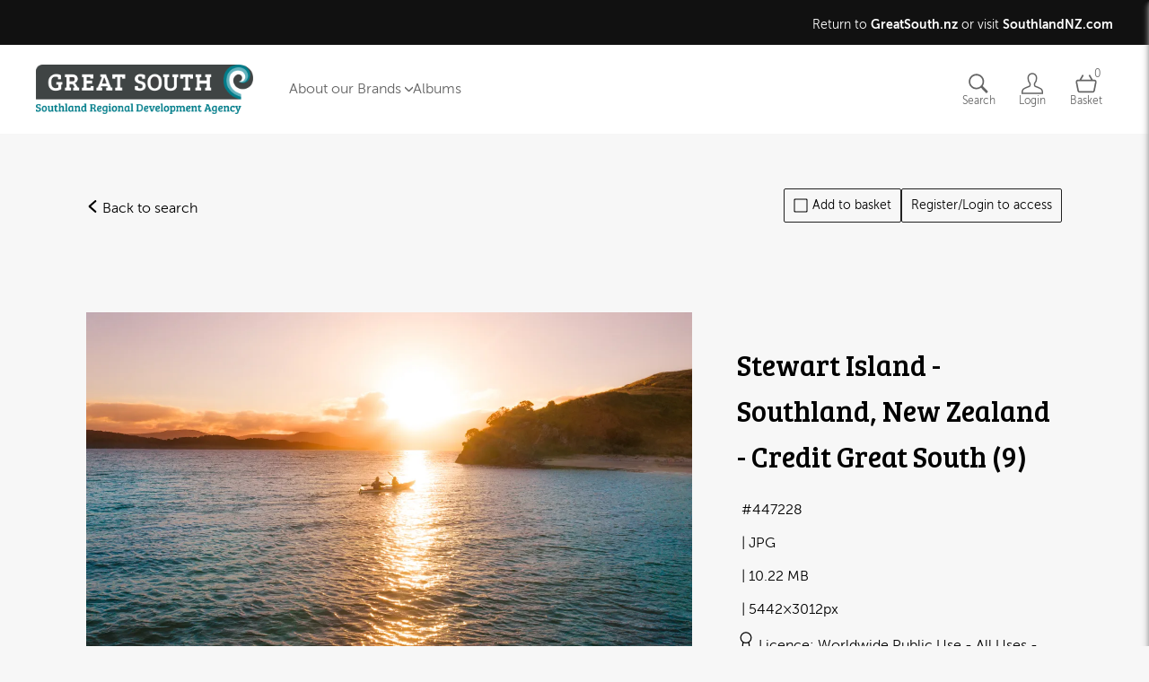

--- FILE ---
content_type: text/html; charset=utf-8
request_url: https://visuals.greatsouth.nz/asset-page/447228-stewart-island-southland-new-zealand-credit-great-south-9
body_size: 5698
content:
<!DOCTYPE html>
<html lang="en">





  <head>
    <meta charset="utf-8">
    <!-- viewport -->
    <meta name="viewport" content="width=device-width, initial-scale=1">
    <!-- Twitter OG tag -->
    <meta name="twitter:card" content="summary_large_image">
    <!-- title -->
    <title>Great South Visual Library - Stewart Island - Southland, New Zealand - Credit Great South (9)</title>
    <meta property="og:title" content="Great South Visual Library - Stewart Island - Southland, New Zealand - Credit Great South (9)">
    <meta name="twitter:title" content="Great South Visual Library - Stewart Island - Southland, New Zealand - Credit Great South (9)">
    <!-- description -->
    <meta name="description" content="Asset details page">
    <meta property="og:description" content="Asset details page">
    <meta name="twitter:description" content="Asset details page">
    <!-- image -->
    <meta property="og:image" content="https://cdn-syd.brandkit.com/accounts/505/files/01HSRTBEHZ57NSEBTC9N9QG2YF/thumbnails/475373-1280.webp?v=63878541209">
    <meta name="twitter:image" content="https://cdn-syd.brandkit.com/accounts/505/files/01HSRTBEHZ57NSEBTC9N9QG2YF/thumbnails/475373-1280.webp?v=63878541209">
    <!-- image alt -->

      <meta property="og:image:alt" content="Stewart Island - Southland, New Zealand - Credit Great South (9)">
      <meta name="twitter:image:alt" content="Stewart Island - Southland, New Zealand - Credit Great South (9)">

    <!-- og:url and og:type -->
    <meta property="og:url" content="https://visuals.greatsouth.nz/asset-page/447228-stewart-island-southland-new-zealand-credit-great-south-9">
    <meta property="og:type" content="image">
    
    
    <!-- author -->
    <meta name="author" content="Southland Regional Development Agency Limited.">

    

    <!-- url -->

      <link rel="canonical" href="https://visuals.greatsouth.nz/asset-page/447228-stewart-island-southland-new-zealand-credit-great-south-9">

    
    
<!-- Instruct IE to use the latest supported mode -->
    <meta http-equiv="x-ua-compatible" content="ie=edge">

    
  <link rel="icon" href="https://cdn1.brandkit.com/syd/favicons/505-505/505-505-great-south-favicon.png?w=16&amp;h=16&amp;fit=inside&amp;format=png&amp;sign=9001a3c5c2112844c27714ac06e90ce979a0f9d7b642781290b50e775123ef58&amp;v=63878797323">

    <link rel="icon" size="152x152" href="https://cdn1.brandkit.com/syd/favicons/505-505/505-505-great-south-favicon.png?w=152&amp;h=152&amp;fit=inside&amp;format=png&amp;sign=7ea41bb99045a0317b53914ad68783a8528cb98ef1b617a5ec99716c0d9ff3fc&amp;v=63878797323">
    <link rel="apple-touch-icon" size="152x152" href="https://cdn1.brandkit.com/syd/favicons/505-505/505-505-great-south-favicon.png?w=152&amp;h=152&amp;fit=inside&amp;format=png&amp;sign=7ea41bb99045a0317b53914ad68783a8528cb98ef1b617a5ec99716c0d9ff3fc&amp;v=63878797323">

    <link rel="icon" size="144x144" href="https://cdn1.brandkit.com/syd/favicons/505-505/505-505-great-south-favicon.png?w=144&amp;h=144&amp;fit=inside&amp;format=png&amp;sign=5ed2ab764e7e9e6fd01b934600a2ff6a84a1ec2286f0b3a9093812309cd945c9&amp;v=63878797323">
    <link rel="apple-touch-icon" size="144x144" href="https://cdn1.brandkit.com/syd/favicons/505-505/505-505-great-south-favicon.png?w=144&amp;h=144&amp;fit=inside&amp;format=png&amp;sign=5ed2ab764e7e9e6fd01b934600a2ff6a84a1ec2286f0b3a9093812309cd945c9&amp;v=63878797323">

    <link rel="icon" size="120x120" href="https://cdn1.brandkit.com/syd/favicons/505-505/505-505-great-south-favicon.png?w=120&amp;h=120&amp;fit=inside&amp;format=png&amp;sign=9b8b054ea717bd03842c08c715daaf28d55aaa19567b71842d9dda2f4e4e0bf7&amp;v=63878797323">
    <link rel="apple-touch-icon" size="120x120" href="https://cdn1.brandkit.com/syd/favicons/505-505/505-505-great-south-favicon.png?w=120&amp;h=120&amp;fit=inside&amp;format=png&amp;sign=9b8b054ea717bd03842c08c715daaf28d55aaa19567b71842d9dda2f4e4e0bf7&amp;v=63878797323">

    <link rel="icon" size="114x114" href="https://cdn1.brandkit.com/syd/favicons/505-505/505-505-great-south-favicon.png?w=114&amp;h=114&amp;fit=inside&amp;format=png&amp;sign=9adcee047dcf56bcbc0fd7b6d292043f9d5dd9eb45491e255bf1677a822e619d&amp;v=63878797323">
    <link rel="apple-touch-icon" size="114x114" href="https://cdn1.brandkit.com/syd/favicons/505-505/505-505-great-south-favicon.png?w=114&amp;h=114&amp;fit=inside&amp;format=png&amp;sign=9adcee047dcf56bcbc0fd7b6d292043f9d5dd9eb45491e255bf1677a822e619d&amp;v=63878797323">

    <link rel="icon" size="72x72" href="https://cdn1.brandkit.com/syd/favicons/505-505/505-505-great-south-favicon.png?w=72&amp;h=72&amp;fit=inside&amp;format=png&amp;sign=e989727bf659e301227d5d3f755fac3f3fe86995cc5a5e8644b7ebe7eca846aa&amp;v=63878797323">
    <link rel="apple-touch-icon" size="72x72" href="https://cdn1.brandkit.com/syd/favicons/505-505/505-505-great-south-favicon.png?w=72&amp;h=72&amp;fit=inside&amp;format=png&amp;sign=e989727bf659e301227d5d3f755fac3f3fe86995cc5a5e8644b7ebe7eca846aa&amp;v=63878797323">

    <link rel="icon" size="57x57" href="https://cdn1.brandkit.com/syd/favicons/505-505/505-505-great-south-favicon.png?w=57&amp;h=57&amp;fit=inside&amp;format=png&amp;sign=0318afae8c6ae7c8c4bf5e4b3f335f4e0b0332f08a2d0b6606e2454c7f462efa&amp;v=63878797323">
    <link rel="apple-touch-icon" size="57x57" href="https://cdn1.brandkit.com/syd/favicons/505-505/505-505-great-south-favicon.png?w=57&amp;h=57&amp;fit=inside&amp;format=png&amp;sign=0318afae8c6ae7c8c4bf5e4b3f335f4e0b0332f08a2d0b6606e2454c7f462efa&amp;v=63878797323">

    <link rel="icon" size="32x32" href="https://cdn1.brandkit.com/syd/favicons/505-505/505-505-great-south-favicon.png?w=32&amp;h=32&amp;fit=inside&amp;format=png&amp;sign=039f049c490eee549bf2eddef7744a465805306413c676630b308d60dc376b02&amp;v=63878797323">
    <link rel="apple-touch-icon" size="32x32" href="https://cdn1.brandkit.com/syd/favicons/505-505/505-505-great-south-favicon.png?w=32&amp;h=32&amp;fit=inside&amp;format=png&amp;sign=039f049c490eee549bf2eddef7744a465805306413c676630b308d60dc376b02&amp;v=63878797323">

    <link rel="icon" size="16x16" href="https://cdn1.brandkit.com/syd/favicons/505-505/505-505-great-south-favicon.png?w=16&amp;h=16&amp;fit=inside&amp;format=png&amp;sign=9001a3c5c2112844c27714ac06e90ce979a0f9d7b642781290b50e775123ef58&amp;v=63878797323">
    <link rel="apple-touch-icon" size="16x16" href="https://cdn1.brandkit.com/syd/favicons/505-505/505-505-great-south-favicon.png?w=16&amp;h=16&amp;fit=inside&amp;format=png&amp;sign=9001a3c5c2112844c27714ac06e90ce979a0f9d7b642781290b50e775123ef58&amp;v=63878797323">



      <script defer data-domain="visuals.greatsouth.nz,global.brandkitapp.com" src="https://plausible.io/js/script.tagged-events.js">
      </script>


      <!-- Portal head -->
      <style>
@import url('https://fonts.googleapis.com/css2?family=Bree+Serif&display=swap')
</style>

    


      


    <link phx-track-static rel="stylesheet" href="/js/assets/portal-10267945c224cc50dbd47d0162857874.css?vsn=d">


      <link phx-track-static rel="stylesheet" href="/themes/449-2025-07-09 23:04:31.css">

    <svg style="width:0;height:0;position:absolute;" aria-hidden="true" focusable="false">
  <defs>
    <linearGradient id="loader-gradient" x1="0%" y1="0%" x2="100%" y2="100%">
      <stop offset="0%" stop-color="#ff3369"></stop>
      <stop offset="100%" stop-color="#3391ed"></stop>
    </linearGradient>
  </defs>
</svg>

    <meta name="csrf-token" content="ASxiOScFIz9SZQYrBTkaJT84DyNEVR8LcnZjCsSzdSTJHXxqrYXb6lfq">
  </head>
  <body id="body" class="body portal Static">
    <script phx-track-static type="text/javascript" src="/js/assets/app-2f19d398ca235136fb15eab847bc244d.js?vsn=d">
    </script>

    



      <section id="upper-navbar" class="section html-section desktop">
  <p>Return to 
  <a href="https://greatsouth.nz" target="_blank" title="The Great South website"><b>GreatSouth.nz</b></a> 
  or visit 
  <a href="https://southlandnz.com" target="_blank" title="The Southland NZ website"><b>SouthlandNZ.com</b></a>
</p>
</section>



      <header id="navbar" class="section navbar-section ">
  <div id="open-burger-menu" class="nav-burger-menu open-burger-menu-js">
    <span class="css-icon css-icon-burger" aria-hidden="true"></span>
  </div>

  <a class="account-logo" href="/" title="Visit home page">

      <img class="logo" alt=" logo" src="https://cdn-syd.brandkit.com/uploads/505/portal/505/logo/great-south-logo.png?v=63878791161">


        <img class="account-logo-mobile" loading="lazy" alt=" mobile logo" src="https://cdn-syd.brandkit.com/uploads/505/portal/505/logo_for_mobile/great-south-favicon.png?v=63878791162">

  </a>

  <div class="mobile-menu-overlay"></div>
  <div class="navbar-section-content">
    <div id="close-burger-menu" class="nav-close-burger-menu close-burger-menu-js">
      <span class="css-icon css-icon-remove" aria-hidden="true"></span>
    </div>

      <div class="dropdown-menu-item dropdown-js">
    <button class="dropdown-button dropdown-button-js" title="Explore our brands">
        <span>About our Brands</span>
        <span class="css-icon css-icon-caret-down"></span>
    </button>
    <div class="dropdown-content dropdown-content-js">
        <a href="/brand-great-south" title="Great South brand">Great South</a>
        <a href="/asset-page/509109-southland_nz_brand_guidelines" title="Southland NZ brand">Southland NZ</a>
        <a href="/asset-page/509111-fiordland_beyond_belief_brand_guidelines" title="Fiordland Beyond Belief brand">Fiordland Beyond Belief</a>
    </div>
</div>
<a href="/albums" title="Explore Great South Visual Library albums">Albums</a>


  </div>

  <nav class="user-actions" role="navigation" aria-label="User navigation">
    

      <a href="/assets" title="Visit assets search page" class="navbar-button search-button" aria-label="Assets search page">
        <span class="css-icon css-icon-search" aria-hidden="true"></span>
        <span class="nav-icon-text">Search</span>
      </a>


      <a href="/login" title="Login to your account" class="navbar-button navbar-login-button" aria-label="Login">
        <span class="css-icon css-icon-login" aria-hidden="true"></span>
        <span class="nav-icon-text">Login</span>
      </a>


      <article id="phx-GIhUwxLPZciaH3QD" data-phx-session="SFMyNTY.[base64].W7CJVrCmqFbpASJaoxikFrzFbAKiIFcwgue79-LOpk4" data-phx-static="SFMyNTY.[base64].oVaB_Z5SN1WZWK8nl0irp6y-vatNw5t5m1yMxexGaA8" class="basket-bar-and-button"><button class="selection-icon navbar-button icon-cart-full toggle-basket-js selection-count-0" aria-label="Open basket" title="Open basket">
  <article class="basket-icon-and-count">
    <span class="css-icon css-icon-basket" aria-hidden="true"></span>
    <span id="selection-counter" class="selection-count">0</span>
  </article>
  <span class="nav-icon-text">Basket</span>
</button>

<article id="basket-bar" class="basket-bar horizontal-basket-layout" phx-hook="UpdateSelection">
  <header class="basket-header basket-disabled">
    <span class="basket-number-of-assets-value">0</span>
    <span class="basket-number-of-assets-title">Selected</span>
    <button class="close-basket-button toggle-basket-js" title="Close basket" arial-label="Close basket">
      Close <span class="css-icon css-icon-arrow-right" aria-hidden="true"></span>
    </button>

    <section class="basket-actions">
      
    </section>
  </header>

  <section class="basket-body">
    Loading assets...
  </section>
</article>




</article>

  </nav>
</header>



      



      <main class="main">
        


        <div id="phx-GIhUwxFEc_-aH32B" data-phx-main data-phx-session="SFMyNTY.[base64].fAVvU8kzY2UC7XHuh9HWpzIt2cNSsq7n1_6RALTmcpw" data-phx-static="SFMyNTY.[base64].O6iJTN1draMuV3FEkKeWD4i-2fE7gpY2OWeD8uXmlec">
    <script type="application/ld+json">
  [
  {
    "@context": "https://schema.org",
    "@id": "https://visuals.greatsouth.nz/asset-page/447228-stewart-island-southland-new-zealand-credit-great-south-9",
    "@type": "WebPage",
    "description": "Detail page for asset Stewart Island - Southland, New Zealand - Credit Great South (9)",
    "name": "Asset detail page"
  },
  {
    "@context": "https://schema.org",
    "@id": "stewart-island-southland-new-zealand-credit-great-south-9",
    "@type": "ImageObject",
    "contentSize": "10.22 MB",
    "contentUrl": "https://cdn-syd.brandkit.com/accounts/505/files/01HSRTBEHZ57NSEBTC9N9QG2YF/475373-preview.webp?v=63878539330",
    "creditText": "Great South",
    "dateCreated": "2020-06-28T00:58:14Z",
    "dateModified": "2025-01-06T19:32:56Z",
    "datePublised": "2024-03-24T23:15:42Z",
    "encodingFormat": "image/jpeg",
    "height": 3012,
    "keywords": "Activities, Beach, Brook Sabin, Coast, Flare, Human, Island, Jet Ski, Kayak, Kayaking, Light, Ocean, Person, Scenery, Scenic, Scenic Attractions, Stewart Island, Sun, Sunlight, Sunset, Transportation, Vehicle, Water, Watersport",
    "license": "Worldwide Public Use - All Uses: Royalty free use worldwide for commercial or non-commercial purposes, provided the asset's use promotes the Southland region or Great South's initiatives and the photographer is credited.",
    "name": "Stewart Island - Southland, New Zealand - Credit Great South (9)",
    "thumbnailUrl": "https://cdn-syd.brandkit.com/accounts/505/files/01HSRTBEHZ57NSEBTC9N9QG2YF/thumbnails/475373-640.webp?v=63878541209",
    "uploadDate": "2020-06-28T00:58:14Z",
    "url": "https://visuals.greatsouth.nz/asset-page/447228-stewart-island-southland-new-zealand-credit-great-south-9",
    "width": 5442
  }
]
</script>

    <div id="read-latest-search-div" class="AssetView" phx-hook="ReadLatestSearch">
      <article class="section asset-page-wrapper image">
        <nav class="section breadcrumb-section">
          <span class="breadcrumb-item">
            <a href="/assets" title="Go back to search page">
              <span class="css-icon css-icon-arrow-left" aria-hidden="true"></span> Back to search
            </a>
          </span>
        </nav>

        <section class="section asset-proxy-section asset-proxy-image-section orientation-landscape">
          
          
            
              
    
    <img src="https://cdn-syd.brandkit.com/accounts/505/files/01HSRTBEHZ57NSEBTC9N9QG2YF/475373-preview.webp?v=63878539330" alt="Stewart Island - Southland, New Zealand - Credit Great South (9)" class="proxy-preview transparent">

  
            
          
        </section>

        <section class="section asset-actions-section">
          <section class="section asset-actions-section">
  

  

  

  

  

  
    
      <button title="Add selection to basket" aria-label="Add to basket" type="button" class="asset-action asset-add-to-basket-button pulse-basket-js" phx-click="select" phx-value-id="447228">
        <span class="css-icon css-icon-select" aria-hidden="true"></span> Add to basket
      </button>
    
  

  
    
      
        <a href="/login" title="Log in" class="asset-action login-button">
          Register/Login to access
        </a>
      
    
  
</section>
        </section>

        <section class="section asset-details-section">
          <h1 class="asset-name">Stewart Island - Southland, New Zealand - Credit Great South (9)</h1>



<article class="asset-field asset-type">
  <span class="asset-type-title">Asset type</span>
  <span class="asset-type-value">image</span>
</article>
<article class="asset-field asset-extension">
  <span class="asset-extension-title">Asset extension</span>
  <span class="asset-extension-value">JPG</span>
</article>

<article class="asset-field asset-size">
  <span class="asset-size-title">File size</span>
  <span class="asset-size-value">10.22 MB</span>
</article>
<article class="asset-field asset-dimensions">
  <span class="asset-dimensions-title">Dimensions</span>
  <span class="asset-dimensions-value">5442×3012px</span>
</article>
<article class="asset-field asset-id">
  <span class="asset-id-title">ID</span>
  <span class="asset-id-value">447228</span>
  
</article>

<article class="asset-field asset-licence">
  <h2 class="asset-licence-title">Licence</h2>
  <span class="asset-licence-icon">
    <span class="css-icon css-icon-licence" aria-hidden="true"></span>
  </span>
  <span class="asset-licence-subtitle">Licence</span>
  <span class="asset-licence-name">Worldwide Public Use - All Uses</span>
  <span class="asset-licence-value">Worldwide Public Use - All Uses: Royalty free use worldwide for commercial or non-commercial purposes, provided the asset's use promotes the Southland region or Great South's initiatives and the photographer is credited.</span>
</article>
<article class="asset-field asset-expiry-date no-expiry-date">
  <span class="asset-expiry-date-icon">
    <span class="css-icon css-icon-date" aria-hidden="true"></span>
  </span>
  <span class="asset-expiry-date-title">Expiry</span>
  <span class="asset-expiry-date-value">
    
      No expiry date
    
  </span>
</article>
<article class="asset-field asset-release-date-visible">
  <span class="asset-release-date-icon">
    <span class="css-icon css-icon-date" aria-hidden="true"></span>
  </span>
  <span class="asset-release-date-title">Release date</span>
  <span class="asset-release-date-value">
    <time datetime="2024-03-24T23:15:42Z">
  25 March 2024
</time>
  </span>
</article>
<article class="asset-field asset-created-at">
  <span class="asset-created-at-icon">
    <span class="css-icon css-icon-date" aria-hidden="true"></span>
  </span>
  <span class="asset-created-at-title">Added at</span>
  <span class="asset-created-at-value">
    <time datetime="2020-06-28T00:58:14Z">
  28 June 2020 12:58
</time>
  </span>
</article>
<article class="asset-field asset-updated-at">
  <span class="asset-release-date-icon">
    <span class="css-icon css-icon-date" aria-hidden="true"></span>
  </span>
  <span class="asset-updated-at-title">Updated at:</span>
  <span class="asset-updated-at-value">
    <time datetime="2025-01-06T19:32:56Z">
  07 January 2025
</time>
  </span>
</article>
<article class="asset-field asset-account">
  <span class="asset-source-icon">
    <span class="css-icon css-icon-source" aria-hidden="true"></span>
  </span>
  <span class="asset-source-title">Source:</span>
  <span class="asset-source-value">
    Migration
</span>
</article>
<article class="asset-field asset-credit">
  <span class="asset-credit-icon">
    <span class="css-icon css-icon-credit" aria-hidden="true"></span>
  </span>
  <span class="asset-credit-title">Credit</span>
  <span class="asset-credit-value">
    
  <a href="/credits/10807-great-south">Great South</a>

  </span>
</article>


<article class="asset-field asset-location">
  <span class="asset-location-icon icon-wrapper">
    <span class="css-icon css-icon-location" aria-hidden="true"></span>
  </span>
  <span class="asset-location-title">Location</span>
  <span class="asset-location">
    
    <a class="asset-city location-value" href="/assets?city=Oban" title="Search assets by city">Oban</a>
    
    <a class="asset-region location-value" href="/assets?region=Stewart Island" title="Search assets by region">Stewart Island</a>
    <a class="asset-country location-value" href="/assets?country=New Zealand" title="Search assets by country">New Zealand</a>
  </span>
  <article class="asset-coordinates">
    <span class="asset-latitude">-46.911585</span>
    <span class="asset-longitude">168.144160</span>
  </article>
</article>
<article class="asset-field asset-terms-of-use">
  <a href="/terms" target="_self" title="View full terms of use">
    <span class="asset-terms-of-use-value">View full term of use</span>
  </a>
</article>
          
        </section>

        <section class="section asset-tags-section">
          <h2 class="asset-tags-title">Tags</h2>
          <article class="asset-tags">
            <a href="/assets?tag=Activities" title="Search assets with this tag" class="tag selected-tag">
              Activities
            </a><a href="/assets?tag=Beach" title="Search assets with this tag" class="tag selected-tag">
              Beach
            </a><a href="/assets?tag=Brook+Sabin" title="Search assets with this tag" class="tag selected-tag">
              Brook Sabin
            </a><a href="/assets?tag=Coast" title="Search assets with this tag" class="tag selected-tag">
              Coast
            </a><a href="/assets?tag=Flare" title="Search assets with this tag" class="tag selected-tag">
              Flare
            </a><a href="/assets?tag=Human" title="Search assets with this tag" class="tag selected-tag">
              Human
            </a><a href="/assets?tag=Island" title="Search assets with this tag" class="tag selected-tag">
              Island
            </a><a href="/assets?tag=Jet+Ski" title="Search assets with this tag" class="tag selected-tag">
              Jet Ski
            </a><a href="/assets?tag=Kayak" title="Search assets with this tag" class="tag selected-tag">
              Kayak
            </a><a href="/assets?tag=Kayaking" title="Search assets with this tag" class="tag selected-tag">
              Kayaking
            </a><a href="/assets?tag=Light" title="Search assets with this tag" class="tag selected-tag">
              Light
            </a><a href="/assets?tag=Ocean" title="Search assets with this tag" class="tag selected-tag">
              Ocean
            </a><a href="/assets?tag=Person" title="Search assets with this tag" class="tag selected-tag">
              Person
            </a><a href="/assets?tag=Scenery" title="Search assets with this tag" class="tag selected-tag">
              Scenery
            </a><a href="/assets?tag=Scenic" title="Search assets with this tag" class="tag selected-tag">
              Scenic
            </a><a href="/assets?tag=Scenic+Attractions" title="Search assets with this tag" class="tag selected-tag">
              Scenic Attractions
            </a><a href="/assets?tag=Stewart+Island" title="Search assets with this tag" class="tag selected-tag">
              Stewart Island
            </a><a href="/assets?tag=Sun" title="Search assets with this tag" class="tag selected-tag">
              Sun
            </a><a href="/assets?tag=Sunlight" title="Search assets with this tag" class="tag selected-tag">
              Sunlight
            </a><a href="/assets?tag=Sunset" title="Search assets with this tag" class="tag selected-tag">
              Sunset
            </a><a href="/assets?tag=Transportation" title="Search assets with this tag" class="tag selected-tag">
              Transportation
            </a><a href="/assets?tag=Vehicle" title="Search assets with this tag" class="tag selected-tag">
              Vehicle
            </a><a href="/assets?tag=Water" title="Search assets with this tag" class="tag selected-tag">
              Water
            </a><a href="/assets?tag=Watersport" title="Search assets with this tag" class="tag selected-tag">
              Watersport
            </a>
          </article>
        </section>
      </article>
    </div>

    Loading

    

    

    

    

    


</div>
      </main>



      <footer id="footer" class="section footer-section ">
  <article class="footer-top">

      <div class="footer-top-section-left">
  <ul class="footer-menu-links">
    <li><a href="/contact" target="_self" title="Visit contact page">Contact us and FAQ</a></li>
    <li><a href="/terms" target="_self" title="Visit terms of use page">Terms of use</a></li>
    <li><a href="/privacy-policy" target="_self" title="Visit privacy policy page">Privacy</a></li>
    <li><a href="/cookies" target="_self" title="Visit cookies page">Cookies</a></li>
  </ul>
</div>
   
<div class="footer-top-section-right">
  © 2020-2026 Southland Regional Development Agency Limited.
</div>

  </article>
  <article class="footer-bottom">
    <a href="https://brandkit.com/powered-by-brandkit?utm_source=Great South Visual Library" class="powered-by-brandkit">
      Powered by Brandkit
    </a>
  </article>
</footer>




    
  </body>
</html>

--- FILE ---
content_type: text/css
request_url: https://visuals.greatsouth.nz/js/assets/portal-10267945c224cc50dbd47d0162857874.css?vsn=d
body_size: 39025
content:
html{line-height:1.15;-webkit-text-size-adjust:100%}body{margin:0}main{display:block}h1{font-size:2em;margin:.67em 0}hr{box-sizing:content-box;height:0;overflow:visible}pre{font-family:monospace,monospace;font-size:1em}a{background-color:transparent}abbr[title]{border-bottom:none;text-decoration:underline;text-decoration:underline dotted}b,strong{font-weight:bolder}code,kbd,samp{font-family:monospace,monospace;font-size:1em}small{font-size:80%}sub,sup{font-size:75%;line-height:0;position:relative;vertical-align:baseline}sub{bottom:-.25em}sup{top:-.5em}img{border-style:none}button,input,optgroup,select,textarea{font-family:inherit;font-size:100%;line-height:1.15;margin:0}button,input{overflow:visible}button,select{text-transform:none}button,[type=button],[type=reset],[type=submit]{-webkit-appearance:button}button::-moz-focus-inner,[type=button]::-moz-focus-inner,[type=reset]::-moz-focus-inner,[type=submit]::-moz-focus-inner{border-style:none;padding:0}button:-moz-focusring,[type=button]:-moz-focusring,[type=reset]:-moz-focusring,[type=submit]:-moz-focusring{outline:1px dotted ButtonText}fieldset{padding:.35em .75em .625em}legend{box-sizing:border-box;color:inherit;display:table;max-width:100%;padding:0;white-space:normal}progress{vertical-align:baseline}textarea{overflow:auto}[type=checkbox],[type=radio]{box-sizing:border-box;padding:0}[type=number]::-webkit-inner-spin-button,[type=number]::-webkit-outer-spin-button{height:auto}[type=search]{-webkit-appearance:textfield;outline-offset:-2px}[type=search]::-webkit-search-decoration{-webkit-appearance:none}::-webkit-file-upload-button{-webkit-appearance:button;font:inherit}details{display:block}summary{display:list-item}template{display:none}[hidden]{display:none}*,*:after,*:before{box-sizing:inherit}html{box-sizing:border-box;font-size:62.5%}body{color:#000;font-size:1.6rem;font-weight:300;line-height:1.6}a{color:inherit}img,video{max-width:100%}.hidden{display:none}b,strong{font-weight:700}label,legend{display:block;font-size:1.6rem;font-weight:700}label .CodeMirror{font-weight:300}fieldset{margin:0;margin-bottom:2rem;padding:0;border-width:0;font-size:1.6rem}fieldset .input:last-child,fieldset .file-input:last-child{margin-bottom:0!important}input[type=checkbox],input[type=radio]{display:inline}textarea{min-height:6.5rem}.textarea{width:100%}.disabled{opacity:.6;pointer-events:none;cursor:not-allowed}form .button.test-email-button{margin:.5rem 0 1.5rem;background-color:#212121;border:0;border-radius:.6rem}form .button.test-email-button:hover{opacity:.7}.sr-only{visibility:hidden}@font-face{font-family:MuseoSans;src:url(/fonts/MuseoSans_300-webfont-907e78f65b119f49774ad71e799893a5.woff2?vsn=d) format("woff2"),url(/fonts/MuseoSans_300-webfont-925ca92144af690ab70b586963361718.woff?vsn=d) format("woff");font-weight:400;font-style:normal;font-display:swap}@font-face{font-family:MuseoSans;src:url(/fonts/MuseoSans_700-webfont-81c787a41c8f585d4531d482ca759fbe.woff2?vsn=d) format("woff2"),url(/fonts/MuseoSans_700-webfont-6b2f01bda1e7cb1efadc9fb8699be070.woff?vsn=d) format("woff");font-weight:700;font-style:normal;font-display:swap}.steps-container{display:flex;justify-content:center;align-items:center;flex-direction:column;margin:40px 0}.steps{display:flex;list-style-type:none;padding:0;margin:0}.step{list-style:none;display:flex;flex-direction:column;align-items:center;justify-content:center;margin:0 40px;position:relative;width:40px;height:40px;border-radius:50%;background-color:#d7d7c3;color:#999}.steps li:not(:last-child):after{content:"";position:absolute;top:50%;left:100%;width:40px;height:4px;background-color:#d7d7c3;transform:translateY(-50%);z-index:-1}.steps li.completed:not(:last-child):after{background-color:#007bff}.step:first-child a:after{width:0;height:0}.step.completed{background-color:#007bff;color:#fff}.steps li .step.active+li:after,.steps li .step.active:after{background-color:#007bff}.step:not(.active){background-color:#d7d7c3;color:#999}.step.active{background-color:#007bff;color:#fff}.step.active a:after{background-color:#007bff}.label{font-family:inherit;font-size:12px;font-weight:400;color:#999;text-align:center;margin-top:10px;position:static;transform:none}.albums-grid .album-wrapper{display:flex;flex-wrap:wrap;gap:2rem}.albums-grid .album{display:flex;flex-direction:column;text-decoration:none;width:calc((100% - 4rem)/2);float:left;justify-content:flex-start;align-items:center;position:relative}.albums-grid .album:after{position:absolute;opacity:0;transition:all .2s;-webkit-transition:all .2s;content:" ";width:100%;height:100%;top:0;left:0;background:#0000004d}.albums-grid .album:hover:after{opacity:1}.albums-grid .album-with-no-cover,.albums-grid .album-cover{width:100%;height:100%;min-height:15rem;border-radius:0}.album-cover{border-radius:50%;width:12rem;height:12rem;object-fit:cover}.albums-grid .album-title{padding:1rem;text-align:center;text-decoration:none;width:100%}.album-with-no-cover{height:12rem;width:12rem;background-color:var(--primary-color);border-radius:50%;position:relative;border:1px solid}.album-name{position:absolute;font-weight:600;width:100%;text-align:center;top:50%;transform:translateY(-50%);padding:0 1rem;text-overflow:ellipsis;overflow:hidden;white-space:nowrap}@media screen and (min-width: 36em){.albums-grid .album-with-no-cover,.albums-grid .album-cover{min-height:20rem}}@media screen and (min-width: 62em){.albums-grid .album{width:calc((100% - 8rem)/3)}.albums-grid .album-wrapper{gap:4rem}}@media screen and (min-width: 75em){.albums-grid .album{width:calc((100% - 12rem)/4)}}.albums-horizontal-grid{display:flex;flex-direction:row;overflow-x:auto;scroll-snap-type:x mandatory}.albums-horizontal-grid .album{display:flex;flex-direction:column;text-decoration:none;scroll-snap-align:center}.albums-horizontal-grid .album-wrapper{display:flex;grid-gap:4.3rem;flex-direction:row;justify-content:center;margin:auto}.albums-horizontal-grid .album-title{text-align:center;text-decoration:none;margin-top:1.5rem;width:12rem}.albums-horizontal-grid .album-description{display:none}@keyframes bounce{0%{opacity:0;transform:translateY(1rem)}}.alert{position:fixed;top:7rem;right:1rem;padding:2rem 2rem 2rem 4rem;border-radius:.2rem;box-shadow:1px 2px 2px #4d4d4d4d,2px 4px 4px #4d4d4d4d,4px 8px 8px #4d4d4d4d;z-index:100;cursor:pointer;font-weight:400;-webkit-animation-name:bounce;animation-name:bounce;animation-duration:1s}.alert-info{color:#000;background-color:#bbe2cc}.alert-error{color:#fff;background-color:#f03a4780}.close{margin-left:4rem;color:#00000080;pointer-events:none;float:right}.alert:hover{box-shadow:1px 1px 5px #0000004d}.asset{display:flex;flex-direction:column;min-height:0}.asset.deleted{opacity:.3}.asset-image-link{height:20rem;text-align:center;display:flex;flex-direction:column;justify-content:end;position:relative}.asset-image-link:hover{opacity:.7}.grid-small-view .asset-image-link{height:12rem}.audio-preview-container{position:relative;display:flex;flex-direction:column;justify-content:center;align-items:center;background-color:#ccc;width:100%;aspect-ratio:1.8 / 1;padding:2rem 2rem 5.4rem;gap:4rem}audio{width:90%;position:absolute;left:0;right:0;bottom:2rem}.asset-type-video .asset-image-link{justify-content:center;background-color:#111}.play-icon-container{position:absolute;width:100%;height:100%;color:#fff;display:flex;align-items:center;justify-content:center}.play-icon-container .css-icon{width:6rem;height:6rem}.asset-data{text-decoration:none;word-break:break-word}.asset .asset-name{display:flex;align-items:center;justify-content:center;font-size:1.2rem;word-wrap:break-word;word-break:break-word}.asset-type-icon{float:none!important;margin-right:.5rem!important;height:1.5rem;display:inline-block!important;vertical-align:top}.asset-buttons a,.asset-buttons button{text-decoration:none;border:none;background-color:transparent;cursor:pointer;padding:0 .75rem}.asset-buttons a:hover,.asset-buttons button:hover{opacity:.7}.asset-buttons{display:flex;justify-content:center;align-items:baseline}.asset-buttons .css-icon,.masonry-asset-buttons .css-icon{width:1.8rem;height:1.8rem}.masonry-asset .asset-image-link{background-color:#fff}.asset .asset-info{font-size:1.1rem;margin-bottom:1rem}.asset-info span.asset-type-icon:before,.asset-info span.css-icon:before{content:""!important}.asset-title{word-break:break-word}.asset-source{display:block;white-space:nowrap;overflow:hidden;text-overflow:ellipsis}.asset-source-size{width:30rem}.asset .asset-image{max-height:100%;object-fit:contain;margin-left:auto;margin-right:auto;pointer-events:none;-webkit-touch-callout:none;-webkit-user-select:none;-khtml-user-select:none;-moz-user-select:none;-ms-user-select:none;user-select:none}.untouchable{pointer-events:none;-webkit-touch-callout:none;-webkit-user-select:none;-khtml-user-select:none;-moz-user-select:none;-ms-user-select:none;user-select:none}.asset .asset-image .css-icon-type,.masonry-asset .asset-image .css-icon-type{min-width:120px;min-height:120px}.feed-view .asset-image .css-icon-type{min-width:200px;min-height:200px}.feed-view .asset-image-link{justify-content:center}@media screen and (max-width: 36em){.audio-preview-container{aspect-ratio:1 / 1}.portal .grid-view .asset-data,.portal .grid-small-view .asset-data,.portal .grid-view .asset .asset-buttons,.portal .grid-small-view .asset .asset-buttons{display:none}.portal .feed-view{padding:0}.portal .feed-view .asset{box-shadow:none;-webkit-box-shadow:none}.grid-section-wrapper .grid-view{grid-template-columns:repeat(auto-fill,calc(33% - .1rem));grid-column-gap:.3rem;display:grid;grid-row-gap:.3rem}.grid-section-wrapper .grid-small-view{grid-template-columns:repeat(auto-fill,calc(24.6% - .1rem));grid-column-gap:.3rem;display:grid;grid-row-gap:.3rem}.grid-section-wrapper .grid-view .asset,.grid-section-wrapper .grid-small-view .asset{margin-bottom:0}.grid-section-wrapper .grid-view .asset-image-link{height:13rem;justify-content:center;flex-direction:row}.grid-section-wrapper .grid-small-view .asset-image-link{height:10rem;justify-content:center;flex-direction:row}.grid-section-wrapper .grid-small-view .asset .asset-image .css-icon-type{min-width:9rem;min-height:9rem}.asset .asset-image{max-height:unset;object-fit:cover}.asset-image-link{flex-direction:row}}.select-button{background:none;border:none;cursor:pointer}.admin .asset-name{display:inline-block;margin-top:1rem}.admin .grid .asset-data,.admin .asset-buttons{text-align:center}.admin-main .asset-type:before,.admin-main .asset-size:before,.admin-main .asset-extension:before,.admin-main .asset-dimensions:before,.admin-main .asset-word-count:before,.admin-main .asset-duration:before,.small-asset-info .asset-size:before,.small-asset-info .asset-extension:before,.small-asset-info .asset-dimensions:before,.small-asset-info .asset-word-count:before,.small-asset-info .asset-duration:before{content:" \2022";margin-right:.3rem}.admin-main .asset .select-button,.admin-main .asset .download-asset-icon,.admin-main .asset .share-asset-icon,.admin-main .asset .expand-asset-icon{padding:0 .75rem}.admin .asset-type{margin-right:.3rem}.admin .asset-proxy{margin-bottom:1.5rem;display:flex}.admin .asset-statistics{display:block;width:100%}.admin .empty-state-message{background:#fff;padding:3rem 2rem;text-align:center;max-width:60rem;margin:auto}.admin .search-label{line-height:1rem}.change-strategy-button{padding-left:.5rem;color:#646464;font-weight:400;font-size:70%;background:none;border:none;cursor:pointer}.asset-external-link-url{display:block;margin-top:1rem;margin-left:3rem}.asset-syndication{display:grid;grid-template-columns:1fr 2fr;grid-column-gap:2rem;margin-bottom:2rem;padding-bottom:2rem;border-bottom:1px solid #bdc3c7}.asset-modal-content{display:flex;flex-direction:column;gap:3rem}.asset-modal-position{position:absolute;top:-3rem;left:0;text-align:center;width:100%}.asset-modal-position .hint{color:#fff}.asset-modal-content .asset-field-with-icon .css-icon{width:1.4rem;height:1.4rem}.asset-modal-image-container{display:flex;flex-direction:column;justify-content:flex-start;position:relative;margin-top:3.4rem}.asset-modal-image-container .asset-image{min-width:100%;object-fit:contain}.asset-modal-image-container .asset-image .css-icon-type{min-width:32rem;min-height:32rem;margin-top:0}.asset-modal-content .asset-vault-title{font-size:1.6rem}.asset-modal-details{display:flex;flex-direction:column;justify-content:flex-start;height:auto}.asset-modal-details .asset-description{display:-webkit-box;white-space:normal;-webkit-line-clamp:6;-webkit-box-orient:vertical;overflow:hidden;text-overflow:ellipsis;margin-bottom:2rem}.asset-modal-details .asset-vault{padding:.8rem 0 1rem}.asset-modal-details .state-label{margin-bottom:1rem}.admin .asset-modal-content h1.asset-name,.portal-modal .asset-modal-content h1.asset-name{font-size:2.4rem;font-weight:600;overflow-wrap:anywhere;line-height:1.2}.button.asset-details-button{margin:4rem auto 0;display:flex;width:max-content;gap:1rem;align-items:baseline}.admin .button.asset-details-button{background:linear-gradient(180deg,#3e404a,#111);color:#fff}.admin .button.asset-details-button:hover{opacity:.7}.asset-modal-select{position:absolute;top:3.4rem;right:4rem;display:flex;justify-content:flex-end;align-items:center;gap:1rem;margin-bottom:3rem;width:100%;z-index:2}.asset-modal-select button.select-button{padding:0;color:inherit}.asset-modal-select button.select-button:focus-visible{outline:transparent;box-shadow:none}.asset-modal-select button.select-button .css-icon{padding:0;width:2.4rem;height:2.4rem}.modal-pagination{position:fixed;top:50%;left:0;width:100vw;height:100vh;display:flex;justify-content:space-between;color:#a2a2a2;transform:translateY(-50%);pointer-events:none}.modal-previous,.modal-next{cursor:pointer;z-index:1;display:flex;flex-direction:column;justify-content:center;align-items:center;transition:all;padding:4vw;pointer-events:all}.modal-previous:hover .css-icon,.modal-next:hover .css-icon{opacity:.9}.modal-previous{left:0}.modal-next{right:0}.modal-previous .css-icon,.modal-next .css-icon{width:2.5rem;height:2.5rem;opacity:.7}.modal-previous .css-icon-chevron-left,.modal-next .css-icon-chevron-right{transition:all}.admin .modal .asset-field-with-icon,.portal-modal .modal .asset-field-with-icon{padding-right:2rem}.modal.download-modal{max-width:640px}.download-modal-content{display:flex;flex-direction:column;gap:2rem}.download-modal-content h1{margin:0}.download-modal-content .asset-modal-image-container{width:100%}.portal-modal .modal .asset-field-with-icon{margin-bottom:.8rem;display:flex;align-items:flex-start;width:100%}.portal-modal .asset-location-icon{padding-top:.4rem}.portal-modal .modal .icon-wrapper{margin-right:1rem}.portal-modal .asset-licence-subtitle:after,.portal-modal .asset-expiry-date-title:after,.portal-modal .asset-date:after,.portal-modal .asset-credit-title:after,.asset-usage-title:after{content:""}.admin .modal article.asset-tags{margin-top:2rem;display:flex;flex-wrap:wrap}.admin .modal .tag{background-color:#212121}.embed-wrapper{position:relative;display:flex;justify-content:center}.embed-wrapper .asset-embed-preview{width:100%;max-width:540px}.embed-preview-wrapper{position:relative;width:100%;max-width:100%;overflow:hidden}.embed-preview-wrapper .asset-embed-preview{display:flex;justify-content:center;align-items:flex-end;padding:0;margin:0 auto}.asset-image-link .youtube-embed iframe{pointer-events:none}.asset-modal-content .youtube-embed{min-width:58rem}.youtube-embed iframe{width:100%;height:auto;aspect-ratio:16 / 9;max-width:100%;border:none;display:block}.grid-small-view .embed-preview-wrapper .asset-embed-preview{height:10rem}.grid-small-view .embed-preview-wrapper iframe.instagram-media,.basket-asset .embed-preview-wrapper iframe.instagram-media,.small-assets .embed-preview-wrapper iframe.instagram-media{height:15.5rem}.basket-asset .embed-preview-wrapper{width:auto}.basket-asset .embed-preview-wrapper .asset-embed-preview,.small-assets .embed-preview-wrapper .asset-embed-preview{width:10rem;height:10rem;pointer-events:none}.grid-view .embed-preview-wrapper .asset-embed-preview{height:13rem}.grid-view .embed-preview-wrapper iframe.instagram-media{height:18.5rem}@media screen and (min-width: 36em){.grid-small-view .embed-preview-wrapper .asset-embed-preview{height:20rem}.grid-small-view .embed-preview-wrapper iframe.instagram-media,.asset-card .embed-preview-wrapper iframe.instagram-media{height:25.5rem}.grid-view .embed-preview-wrapper .asset-embed-preview{height:auto}.grid-view .embed-preview-wrapper iframe.instagram-media{height:42rem}}@media screen and (min-width: 48em){.modal-previous .css-icon,.modal-next .css-icon{width:5rem;height:5rem}}@media screen and (min-width: 62em){.modal-previous,.modal-next{padding:5vw}}@media screen and (min-width: 75em){.asset-modal-content{flex-direction:row}.asset-modal-image-container{flex:0 0 auto;height:min-content;margin-top:0;width:calc((100% / 3) * 2 - 3rem)}.asset-modal-image-container .instagram-media{max-width:100%!important}.asset-modal-details{width:calc((100% / 3) - 3rem);flex:1 1 auto}.asset-modal-select{position:relative;justify-content:flex-end;top:0;right:0}.modal-previous,.modal-next{justify-content:center}.modal-previous .css-icon-chevron-left{margin:0 .25rem 0 0}.modal-next .css-icon-chevron-right{margin:0 0 0 .25rem}.modal-next:hover .css-icon-chevron-right{transform:translate(.25rem)}.modal-previous:hover .css-icon-chevron-left{transform:translate(-.25rem)}.asset-modal-image-container .asset-image .css-icon-type{margin-top:5.4rem;margin-left:25%}.asset-modal-image-container .asset-image.vector{max-width:640px;width:50%;margin-top:5.4rem}}.asset-field.asset-updated-at{display:none;order:11}.portal-modal .asset-field-with-icon.asset-updated-at{display:none}.asset-card{display:flex;flex-direction:column;background-color:#f4f4f4;margin-bottom:1.6rem;padding:1rem}.asset-card-icon{margin:1.4rem;height:2.4rem;min-width:2rem;display:none}.asset-card-image{max-height:100%;object-fit:contain;align-content:center;margin:auto}.asset-card-image .css-icon-type{min-height:86px;min-width:86px}.asset-card-icon .css-icon-type{width:20px;height:20px}.asset-card-image-link{height:8.6rem;display:flex;flex-direction:column;justify-content:center;min-width:12.8rem;width:12.8rem;margin-right:.5rem;position:relative;transition:.5s ease-out}.asset-card-info{font-size:1.4rem;line-height:1.8rem;word-break:break-word;padding:1rem 0;display:flex;flex-direction:column;gap:.5rem}.asset-card-title,.asset-card-licence-title,.asset-card-credit-title,.asset-card-expiry-date-title,.asset-card-usage-note-title{font-weight:700}.asset-card-button{margin-left:auto;background:none;border:none;outline:none;padding:1rem;cursor:pointer}.asset-card-buttons{float:left;display:flex;margin-right:auto;margin-left:0;flex-direction:row-reverse}.asset-card-buttons a{padding:1rem;cursor:pointer;height:4rem}.asset-card-title{word-wrap:break-word}.asset-card-post-link{background-color:#fff;text-decoration:none;width:12.8rem;height:8.6rem;font-size:1.5rem;font-weight:700;padding:1rem;border:1px solid #f4f4f4;overflow:hidden;display:-webkit-box;-webkit-line-clamp:3;-webkit-box-orient:vertical}.asset-card .syndication-button{margin-left:auto}@media screen and (min-width: 36em){.asset-card{align-items:center;flex-direction:row;padding:0 1rem}.asset-card-icon{display:unset}.asset-card-buttons{margin-right:1rem;margin-left:auto}}.basket-bar{position:fixed;right:-58rem;top:0;bottom:0;width:58rem;z-index:11;max-width:100%;box-shadow:-1px 2px 2px #9995,-2px 4px 4px #9995,-3px 6px 6px #9995;background-color:#fff;color:#000;transition:all .5s ease,right .5s ease-in-out;height:100vh}.open-basket .basket-bar{right:0}.basket-header{padding:2rem 2rem 0;font-size:1.4rem;font-weight:700}.basket-header .basket-size{float:left;margin-top:1.2rem}.basket-body{padding:0 2rem}.basket-actions{display:flex;padding:2rem 0 1rem;justify-content:space-between;width:100%}.close-basket-button,.basket-button-clear-all{font-weight:400;border:none;background:none;cursor:pointer}.close-basket-button{padding:1.2rem;float:right;background-color:#212121;color:#fff}.basket-disabled{color:#3d3d3d}.basket-disabled .basket-actions,.basket-disabled .basket-button-clear-all{pointer-events:none}.basket-asset{display:flex;align-items:center;background-color:#f4f4f4;margin-bottom:1.6rem}.basket-asset-type-icon{height:2rem;margin:1.4rem}.basket-asset-state-icon{margin:1.4rem;height:2.4rem;display:none}.basket-asset-image{max-height:100%;object-fit:contain;align-content:center;margin:auto}.basket-asset-image .css-icon-type{min-height:86px;min-width:86px}.basket-asset-type-icon .css-icon-type{width:20px;height:20px}.basket-asset-image-link{height:8.6rem;display:flex;flex-direction:column;justify-content:center;min-width:12.8rem;width:12.8rem;margin-right:.5rem}.basket-asset-info{font-size:1.4rem;line-height:1.8rem;word-break:break-word}.basket-asset-button{margin-left:auto;background:none;border:none;outline:none;padding:1rem;cursor:pointer}.basket-asset-buttons{float:left;display:flex;margin-right:1rem;margin-left:auto}.basket-asset-buttons a{padding:1rem;cursor:pointer;height:4rem;display:none}.basket-asset-name{word-wrap:break-word}.basket-asset-extension{text-transform:lowercase;margin-left:-.3rem}.basket-post-link{background-color:#fff;text-decoration:none;width:12.8rem;height:8.6rem;font-size:1.5rem;font-weight:700;padding:1rem;border:1px solid #f4f4f4;overflow:hidden;display:-webkit-box;-webkit-line-clamp:3;-webkit-box-orient:vertical}@media screen and (min-width: 36em){.basket-bar{max-width:90%}.basket-header{padding:2rem 4rem 0}.basket-body{padding:0 4rem}.basket-actions{padding:3rem 0 2rem}.basket-asset-buttons a,.basket-asset-state-icon{display:block}.basket-asset-image-link{margin-right:0}.basket-asset-extension{display:none}}@media screen and (min-width: 62em){.basket-body{max-height:calc(100vh - 18rem);overflow-y:scroll;padding-bottom:4rem}.open-basket .admin-main{margin-right:58rem;padding-left:1rem;padding-right:1rem}.open-basket.admin .breadcrumb{margin-left:-1rem;margin-right:-1rem}}.horizontal-basket-layout .basket-button,.admin .basket-button,.admin .basket-more-button{display:flex;flex-direction:column;justify-content:center;align-items:center;gap:1.4rem;text-decoration:none;font-weight:500;padding:1rem 1rem 2rem;letter-spacing:.5px;line-height:2;font-size:1.2rem;height:100%;background-color:transparent;border:none;cursor:pointer}.horizontal-basket-layout .basket-button:hover,.admin .basket-button:hover,.admin .basket-more-button:hover{opacity:.7}.admin .dropdown.basket-more{height:100%}.vertical-basket-layout .basket-actions{flex-direction:column;gap:1rem}.vertical-basket-layout.basket-bar{background:var(--primary-color)}.vertical-basket-layout .basket-header,.vertical-basket-layout .basket-asset{background:#fff}.vertical-basket-layout .basket-body{padding:4rem;max-height:calc(100vh - 30rem)}.vertical-basket-layout .basket-button{background:#fff;border:1px solid black;padding:.7rem 2rem;display:flex;gap:1rem;text-decoration:none;align-items:center;font-weight:500}.basket-asset-content{display:flex;align-items:center;transition:.5s ease-out;width:100%}.basket-asset .asset-card-image-link:hover{height:auto;width:auto;margin:0;pointer-events:inherit}.basket-asset.asset-card-image-link:hover .asset-card-image{max-height:40rem}.basket-asset .asset-card-image-link:hover~.basket-asset-content{flex-direction:column;align-items:flex-start;justify-content:flex-start;height:100%}.basket-asset .asset-card-image-link:hover~.basket-asset-content .basket-asset-info{padding:0 1rem}.pulse-basket .basket-bar{right:-48rem;box-shadow:-1px 2px 2px #0005,-2px 4px 4px #0005,-3px 6px 6px #0005,inset 0 0 30px 1px #ffffffb3,0 0 160px 40px #ffffffe6}@media (prefers-reduced-motion: reduce){.basket-bar{transition:none}}.breadcrumb-section{grid-area:breadcrumb;padding:1rem 4rem;background-color:#fff;border-bottom:1px solid #efefef}.breadcrumb-item+.breadcrumb-item:before{content:">";padding-left:.5rem;padding-right:.5rem}.AssetView .breadcrumb-section{background-color:transparent;border:none}.button{display:inline-block;text-decoration:none;white-space:nowrap;border:2px solid transparent;cursor:pointer}a:focus-visible,button:focus-visible{outline:none;box-shadow:0 0 3px 3px #000}.button-with-icon{display:flex;justify-content:center;align-items:center;gap:.8rem}.button-with-border{border:1px solid black}.button-with-border:hover{border-color:#474747}.normal-button:disabled,.normal-button[disabled]{opacity:.7}.go-to-homepage{margin-top:2rem}.state-danger{color:#ba3838!important}.search-box-section{position:relative;height:100%}.search-box-section img{height:100%;object-fit:cover;width:100vw}@media screen and (min-width: 62em){.search-box-section img{height:33vw}}.search-box-background-image-content{min-height:12rem}.search-box-section .img-overlay{position:absolute;width:100%;height:100%;top:0;left:0;background:linear-gradient(360deg,#00000080,#0000001a)}.search-box-content{position:absolute;top:0;left:0;width:100%;height:100%;display:flex;flex-direction:column;align-items:center;justify-content:center;line-height:2;gap:2rem}.search-box-content-text,.search-box-component{width:80%}.search-box-content-text{text-align:center}.search-box-component-label{display:none}.assets-button{content:"";background-color:#111;position:absolute;right:0;top:0;display:flex;align-items:center;justify-content:center;height:100%;min-width:6rem;padding:1rem 2rem;cursor:pointer;background-image:url('data:image/svg+xml,<svg xmlns="http://www.w3.org/2000/svg" x="0px" y="0px" viewBox="0 0 50 50" fill="%23ffffff"><path d="M 21 3 C 11.601563 3 4 10.601563 4 20 C 4 29.398438 11.601563 37 21 37 C 24.355469 37 27.460938 36.015625 30.09375 34.34375 L 42.375 46.625 L 46.625 42.375 L 34.5 30.28125 C 36.679688 27.421875 38 23.878906 38 20 C 38 10.601563 30.398438 3 21 3 Z M 21 7 C 28.199219 7 34 12.800781 34 20 C 34 27.199219 28.199219 33 21 33 C 13.800781 33 8 27.199219 8 20 C 8 12.800781 13.800781 7 21 7 Z"></path></svg>');background-size:50%;background-repeat:no-repeat;background-position:center;border:none}.assets-button.offset{right:2.5rem}.assets-button:hover{opacity:.7}.form-checkbox{position:relative}.form-checkbox+.form-checkbox{margin-top:1rem}.form-checkbox.registration-subscribed{margin:1rem 0}.form-checkbox.terms{margin:2rem 0!important}.form-checkbox.download-terms .form-checkbox.notify-me{margin:2rem 0 1rem}.form-checkbox label{display:block;padding:0 0 0 3.6rem;font-weight:400}.form-checkbox input{height:2.5rem;left:0;opacity:0;position:absolute;top:0;width:2.5rem}.form-checkbox input+label:before{border:1px solid;content:"";height:2.5rem;left:0;position:absolute;top:0;width:2.5rem;background:transparent;transition:background .1s ease-in-out}.form-checkbox input+label:after{opacity:0;content:"";display:block;position:absolute;top:.3rem;left:.8rem;width:.8rem;height:1.4rem;border:solid #fff;border-width:0 .25rem .25rem 0;transform:rotate(45deg);transition:opacity .1s ease-in-out}.form-checkbox input:checked+label:after{opacity:1}.form-checkbox input:checked+label:before{background:#212121;border:1px solid #212121;opacity:1}.form-checkbox input:disabled+label:before{background:transparent;border-color:#a6a6a6;cursor:not-allowed}.form-checkbox input:checked:disabled+label:before{background:#a6a6a6}.form-checkbox input:focus-visible+label:before{box-shadow:0 0 0 3px #ffbf47;outline:3px solid transparent}.button-with-checkbox{display:flex;align-items:center;gap:1rem}.button-with-checkbox .form-checkbox.notify-me{margin:0;display:flex;align-items:center}.button-with-checkbox .form-checkbox.notify-me label{margin-left:.5rem}.dropdown{display:block;position:relative}.dropdown-content-js{display:none}.dropdown-content-js.show{display:block!important}.dropdown-button{cursor:pointer}.dropdown-button *{pointer-events:none}.locale-dropdown-options{color:#444}.dropdown-options{position:absolute;display:none;min-width:20rem;background-color:#fff;width:max-content;border:.1rem solid #bdc3c7;border-radius:.4rem;top:3.5rem;left:0;z-index:10}.dropdown-option{display:flex;background:none;border:none;padding:.8rem 1.5rem;width:100%;text-align:left;align-items:center;text-decoration:none;font-weight:400;cursor:pointer}.dropdown-option .css-icon{margin-right:.5rem}.dropdown-option:hover{background-color:#f5f5f5}.asset-more-button,.basket-more-button{background-color:transparent;border:none}.basket-more-options{top:8rem}.basket-more-options .dropdown-option{gap:.5rem}.user-dropdown-options{color:#000;top:5rem;right:-2rem;left:unset;min-width:30rem;padding:1rem;margin-top:1rem}.dropdown.asset-page{display:inline}.user-dropdown-options .dropdown-option{font-size:1.8rem}@media screen and (min-width: 62em){.user-dropdown-options{min-width:20rem;padding:0;margin-top:1rem}.user-dropdown-options .dropdown-option{font-size:1.6rem}.user-dropdown-options .dropdown-option small{position:relative;bottom:.3em;left:.2em}}.dropdown-button{border:none;cursor:pointer;background:transparent;font-weight:inherit;font-size:1.8rem;padding:0;color:#141414}.dropdown-menu-item{position:relative;display:inline-block}.dropdown-content{position:relative;background-color:#fff;min-width:16rem;overflow:auto;z-index:1;margin-top:1rem}.dropdown-content a{color:#000;padding:1rem;text-decoration:none;display:block}.dropdown-menu-item .dropdown-content a:hover{background-color:#efefef}.dropdown-content{position:absolute;box-shadow:0 .8rem 1.6rem #0003}@media screen and (min-width: 62em){.dropdown-button{font-size:inherit;color:inherit}}.transition-dropdown{transition-duration:.5s;transition-timing-function:cubic-bezier(.075,.82,.165,1);display:block}.transition-show-start{transform:translateY(-2rem);opacity:0}.transition-show-end,.transition-hide-start{transform:translateY(0);opacity:1}.transition-hide-end{transform:translateY(-2rem);opacity:0}.edition-description-card{display:flex;flex-direction:column;align-items:center;border:1px solid #ccc;border-radius:8px;padding:20px;margin-top:20px;margin-bottom:20px;width:100%;background-color:#f9f9f9;box-shadow:0 4px 6px #0000001a}.edition-description-card h3{margin:0 0 10px;font-size:1.5em;text-align:center}.edition-description-card p{margin:0 0 10px;font-size:1em;color:#555;text-align:center}.edition-description-card ul{list-style-type:none;padding:0;margin:0;text-align:left;max-width:300px}.edition-description-card ul li{margin:5px 0;font-size:.9em}.section.feedback-section{padding:0}.feedback-rating{padding:0 0 2rem}.feedback-rating .csat-rating{display:flex;flex-direction:column;align-items:center;gap:1rem;border:1px solid #ccc;border-radius:.5rem;padding:4rem 2rem}.feedback-rating .nps-rating{display:flex;flex-direction:column;gap:1rem;padding:1rem 0}.feedback-rating .nps-rating .rating-score-section{display:flex;flex-direction:column;gap:1rem}.feedback-rating .nps-rating .rating-score-buttons{display:flex;flex-direction:row-reverse;justify-content:space-around;gap:1rem}.feedback-rating .csat-rating .rating-stars{flex-shrink:0;display:flex;flex-direction:row-reverse;justify-content:center;align-items:center;padding:1rem 0 0}.rating-score-hints{display:flex;justify-content:space-between}.feedback-rating .score-button{padding:1rem 2rem;cursor:pointer;border-radius:.5rem;background-color:#f0f0f0;color:#333;box-shadow:0 2px 4px #0000001a;border:1px solid #ccc}.feedback-rating .score-button:hover,.feedback-rating .score-button:hover~.score-button,.feedback-rating .score-button.selected,.feedback-rating .score-button.selected~.score-button{background-color:#111;color:#fff}.feedback-rating .csat-rating h3{margin:0;text-align:center}.feedback-rating .star{cursor:pointer;transition:all .2s;background:none;border:none;padding:.4rem;text-decoration:none}.feedback-rating .star:hover{opacity:1}.feedback-rating .star:before{content:"\2605";font-size:4rem;color:#ccc}.feedback-rating .star.selected:before,.feedback-rating .star:hover:before,.feedback-rating .star:hover~.star:before,.feedback-rating .star:active:before{color:#111}.submit-feedback{display:flex;justify-content:flex-end;margin-top:4rem;gap:1rem}#download-feedback .modal{margin:auto}#download-feedback .modal .feedback-rating .csat-rating{border:none}#download-feedback .modal .feedback-thanks{text-align:center}.filter-form{display:flex;align-items:flex-end;gap:1rem;padding-bottom:1rem}.filter-form+.pagination{margin-bottom:1rem}.filter-form .input{margin-bottom:0}.filter-button{border:none}@media screen and (min-width: 36em){.user-report-button,.audit-filter-form{position:absolute;top:1.5rem;right:2rem}.user-audits-filter-form{position:absolute;top:1.5rem;left:2rem}}.filter-tags-button{width:100%;text-align:left;background:none;border:none;padding:.5rem 1rem;font-size:1.8rem;font-weight:600}.filter-tags-button:hover{background-image:linear-gradient(#0000001a,#0000001a)}.filter-tags-checkboxes{padding-top:.5rem;padding-left:2rem;padding-bottom:2rem}.css-icon{--icon-mask: "";-webkit-mask:var(--icon-mask);mask:var(--icon-mask);background-color:currentColor;display:inline-block;width:14px;height:14px;mask-repeat:no-repeat}.site-nav .css-icon{width:20px;height:24px}.site-nav .css-icon.css-icon-brandkit-logo{width:3rem;height:3rem}.css-icon-markdown{--icon-mask: url('data:image/svg+xml,<svg xmlns="http://www.w3.org/2000/svg" class="svg-icon" style="width: 1em;height: 1em;vertical-align: middle;fill: currentColor;overflow: hidden;" viewBox="0 0 1024 1024" version="1.1"><path d="M92 192C42.24 192 0 232.128 0 282.016v459.968C0 791.904 42.24 832 92 832h840C981.76 832 1024 791.872 1024 741.984V282.016C1024 232.16 981.76 192 932 192z m0 64h840c16.512 0 28 12.256 28 26.016v459.968c0 13.76-11.52 26.016-28 26.016H92C75.488 768 64 755.744 64 741.984V282.016c0-13.76 11.52-25.984 28-25.984zM160 352v320h96v-212.992l96 127.008 96-127.04V672h96V352h-96l-96 128-96-128z m544 0v160h-96l144 160 144-160h-96v-160z"/></svg>')}.css-icon-ai-search{--icon-mask: url('data:image/svg+xml,<svg xmlns="http://www.w3.org/2000/svg" viewBox="0 0 24 17.43"><defs/><path d="M17.49 12.47V8.38c0-.35-.08-.69-.24-1-.49.19-1.01.29-1.54.29-.78 0-1.52-.13-2.14-.38-.71-.28-1.27-.71-1.66-1.27-.02-.02-.03-.04-.05-.07-.01.02-.03.04-.05.07-.39.56-.95.98-1.66 1.27-.63.25-1.35.38-2.14.38-.49 0-.98-.09-1.44-.26-.15.3-.23.62-.23.96v4.09c0 1.19.97 2.16 2.16 2.16h3.47v1.75l1.89-1.64.12-.1H15.31c1.19 0 2.16-.97 2.16-2.16ZM9.06 11c0 .11-.04.2-.1.28-.02.02-.04.05-.07.07-.07.06-.17.09-.27.09s-.2-.03-.27-.09c-.02-.02-.05-.04-.07-.07a.455.455 0 0 1-.1-.28V9.84c0-.24.2-.44.44-.44s.44.2.44.44V11Zm4.29.27s0 .09-.01.13c0 .04-.02.08-.03.13-.02.08-.05.16-.09.24 0 .02-.02.04-.03.06-.05.09-.11.18-.18.25l-.09.09c-.03.03-.06.05-.1.08-.22.16-.48.26-.77.26h-.1c-.29 0-.56-.1-.77-.26-.03-.02-.07-.05-.1-.08l-.09-.09c-.07-.08-.13-.16-.18-.25 0-.02-.02-.04-.03-.06a.989.989 0 0 1-.09-.24c-.01-.04-.02-.08-.03-.13s-.01-.09-.01-.13v-.07h2.68v.07Zm1.87-.27V9.84c0-.24.2-.44.44-.44s.44.2.44.44V11c0 .11-.04.2-.1.28-.02.02-.04.05-.07.07-.07.06-.17.09-.27.09s-.2-.03-.27-.09c-.02-.02-.05-.04-.07-.07a.455.455 0 0 1-.1-.28Z"/><path d="M23.91 11.15H22.67c-.09 0-.19 0-.28-.02-.28-.04-.54-.13-.77-.29-.17-.12-.3-.26-.42-.42-.06-.08-.11-.16-.16-.25-.03-.04-.05-.09-.08-.13-.02-.04-.05-.09-.07-.13-.43-.8-.73-1.68-.86-2.58L20 7.1c0-.08-.02-.15-.02-.23-.02-.31-.03-.62-.04-.93-.01-.46-.03-.93-.09-1.38-.02-.15-.05-.3-.09-.45s-.08-.3-.13-.45a5.327 5.327 0 0 0-.36-.79l-.18-.3c-.06-.1-.13-.19-.2-.29-.1-.14-.22-.28-.33-.41-.16-.17-.32-.34-.5-.49-.2-.17-.4-.32-.62-.46A5.868 5.868 0 0 0 14.29 0h-4.8a5.458 5.458 0 0 0-1.25.14c-.06.01-.12.03-.17.04-.12.03-.23.06-.35.1-.11.04-.23.08-.34.12a5.667 5.667 0 0 0-2.74 2.24 5.179 5.179 0 0 0-.62 1.39c-.05.16-.09.33-.12.5-.13.73-.08 1.46-.07 2.19 0 .33 0 .66-.03 1-.01.11-.03.23-.04.34-.12.8-.41 1.63-.82 2.31-.11.19-.28.35-.48.47-.07.04-.13.08-.21.11-.07.03-.14.06-.22.09-.15.05-.3.09-.45.1-.07 0-.15.01-.22.01H0v.71a5.596 5.596 0 0 0 .24 1.61c.03.09.05.17.09.25.15.42.35.81.6 1.18.29.44.65.84 1.05 1.18.27.23.56.43.86.61.23.13.47.25.72.34.17.07.34.12.51.17a5.395 5.395 0 0 0 1.35.2H6.56c.02 0 .05 0 .07-.01.02 0 .05 0 .07-.01.02 0 .05 0 .07-.01.02 0 .05-.01.07-.02.02 0 .05-.01.07-.02.02 0 .05-.01.07-.02.02 0 .05-.01.07-.02.02 0 .05-.01.07-.02.02 0 .04-.01.07-.02.02 0 .05-.02.07-.02.02 0 .04-.02.07-.02.02 0 .05-.02.07-.03.02 0 .04-.02.07-.03.02 0 .05-.02.07-.03.02 0 .04-.02.06-.03.02-.01.05-.02.07-.03.02 0 .04-.02.06-.03.02-.01.05-.02.07-.03l.06-.03c.02-.01.05-.02.07-.04l.06-.03c.02-.01.05-.03.07-.04a.21.21 0 0 0 .06-.04c.02-.01.05-.03.07-.04a.21.21 0 0 0 .06-.04c.02-.01.04-.03.07-.04.02-.01.04-.03.06-.04.02-.02.04-.03.07-.05.02-.01.04-.03.06-.04.02-.02.04-.03.07-.05.02-.01.04-.03.06-.04.02-.02.04-.03.06-.05.02-.01.04-.03.05-.04.02-.02.04-.03.06-.05.02-.01.04-.03.05-.04.02-.02.04-.04.06-.05l.05-.05.06-.06.05-.05.06-.06.05-.05.06-.06.05-.05.06-.06c.01-.02.03-.03.04-.05.02-.02.04-.04.05-.06.01-.02.03-.03.04-.05.02-.02.04-.04.05-.06.01-.02.03-.03.04-.05a.18.18 0 0 0 .05-.07c.01-.02.03-.03.04-.05.02-.02.03-.04.05-.07H8.47c-.1 0-.19 0-.29-.01h-.02s-.07 0-.11-.01h-.03s-.08-.01-.11-.02c-.28-.06-.54-.15-.79-.29-.09-.05-.17-.1-.25-.15-.11-.08-.22-.16-.33-.26l-.06-.06-.14.06-.5.22-.15.35-.4.9-.11.25-.26.6-.26-.6-.12-.28-.53-1.21-1.49-.66-.6-.26.6-.26L4.01 13l.21-.48.08-.18.37-.84.26-.6.26.6.41.92V8.38c0-.31.05-.61.14-.9.02-.07.05-.14.08-.21.03-.07.06-.13.09-.2.03-.06.07-.13.11-.19l.12-.18.14-.2.22.1c.06.03.12.05.18.08.03.01.06.02.09.04.12.05.24.08.37.12.22.06.44.09.67.1s.01 0 .01 0H8.51s.07 0 .1-.01c1.16-.12 2.08-.58 2.59-1.3.16-.23.28-.49.36-.76l.28-.95.28.95.03.1a2.826 2.826 0 0 0 .33.67c.27.39.66.71 1.15.93.16.07.32.14.5.19l.22.06c.08.02.15.04.23.05.08.02.16.03.24.04l.24.03c.07 0 .14.01.23.02s.02 0 .02 0H16.03c.41-.05.81-.17 1.17-.35l.22-.11.15.19c.04.06.09.12.13.18.08.13.15.26.21.4.03.07.06.14.08.21.02.07.05.15.07.22 0 .04.02.08.03.11.04.19.06.39.06.59v4.09c0 .1 0 .2-.02.31 0 .07-.02.15-.03.22s.23-.51.23-.51l.43-.97.26-.6.26.6.25.58.4.91 1.48.65.6.26-.6.26-1.48.65-.53 1.21-.12.27-.26.6-.26-.6-.1-.24-.47-1.06-.08-.19-.58-.26-.19-.08s-.1.1-.15.14c-.05.05-.11.09-.17.14l-.18.12c-.05.03-.1.06-.14.09-.23.13-.47.23-.71.29-.03 0-.05.01-.08.02-.05.01-.1.02-.16.03-.04 0-.07.01-.1.02s-.07 0-.11.01h-1.21c.02.02.03.05.05.07.01.02.03.04.04.05.02.02.03.04.05.06.01.02.03.04.04.05.02.02.03.04.05.06.01.02.03.04.04.05.02.02.03.04.05.06.01.02.03.04.05.05.02.02.03.04.05.06.02.02.03.04.05.05.02.02.03.04.05.05l.05.05c.02.02.03.04.05.05l.05.05.05.05.05.05c.02.02.04.03.05.05.02.02.04.03.05.05.02.02.04.03.05.05s.04.03.06.05c.02.02.04.03.06.05.02.02.04.03.06.04.02.01.04.03.06.04.02.01.04.03.06.04.02.01.04.03.06.04.02.01.04.03.06.04.02.01.04.03.06.04.02.01.04.03.06.04.02.01.04.03.06.04.02.01.04.02.06.04.02.01.04.02.06.04l.06.03.06.03.06.03.06.03.06.03c.02.01.04.02.07.03.02 0 .04.02.07.03.02 0 .04.02.07.03.02 0 .04.02.07.03.02 0 .05.02.07.03.02 0 .04.02.07.02.02 0 .05.02.07.02.02 0 .05.01.07.02.02 0 .05.01.07.02.02 0 .05.01.07.02.02 0 .05.01.07.02.02 0 .05.01.07.02.02 0 .05.01.07.01.02 0 .05 0 .07.01.02 0 .05 0 .07.01h.62l.61-.02h.01c.18 0 .36-.02.54-.04.18-.02.36-.06.54-.1.09-.02.18-.04.26-.07.17-.05.34-.11.51-.17.25-.1.49-.21.72-.34.31-.17.6-.38.86-.61.13-.11.26-.23.38-.36.43-.44.79-.95 1.05-1.51.08-.16.14-.32.21-.49.06-.17.11-.34.16-.51.04-.17.08-.35.11-.53.01-.09.03-.18.03-.27.02-.18.03-.37.03-.55v-.71h-.09Z"/><path d="m18.74 14.42.38.86.38-.86c.04-.08.1-.14.18-.18l.86-.38-.86-.38a.392.392 0 0 1-.18-.18l-.35-.79-.03-.07-.11.25-.27.61c-.04.08-.1.14-.18.18l-.21.09-.65.29.4.17.46.2c.08.04.14.1.18.18Z" class="cls-1"/><path d="m6.09 13.72-.45-.2-.09-.04a.392.392 0 0 1-.18-.18L5 12.46v-.03l-.06.11-.33.76c-.04.08-.1.14-.18.18l-.87.38.87.38c.08.04.14.1.18.18l.38.87.38-.87c.04-.08.1-.14.18-.18l.38-.17.4-.18.09-.04-.16-.07-.17-.07Z"/></svg>')}.css-icon-arrow-left{--icon-mask: url('data:image/svg+xml;utf8,<svg xmlns="http://www.w3.org/2000/svg" viewBox="0 0 24 24"><path d="M4.5 12c0-.7.3-1.3.8-1.7L16.5.5c.8-.7 1.9-.6 2.6.2.6.8.6 1.9-.2 2.5l-9.8 8.6v.3l9.8 8.6c.8.7.9 1.8.2 2.6s-1.8.9-2.6.2l-.1-.1-11.1-9.7c-.5-.4-.8-1.1-.8-1.7z" fill="currentColor"/></svg>')}.css-icon-arrow-right{--icon-mask: url('data:image/svg+xml;utf8,<svg xmlns="http://www.w3.org/2000/svg" viewBox="0 0 512 512" fill="currentColor"><path d="m191 67 22-22c9-10 24-10 34 0l194 194c9 9 9 25 0 34L247 467c-10 10-25 10-34 0l-23-22c-9-9-9-25 1-34l120-115H24c-13 0-24-11-24-24v-32c0-13 11-24 24-24h287L191 101c-10-9-10-25 0-34z"/></svg>')}.css-icon-brandkit-logo{--icon-mask: url('data:image/svg+xml,<svg xmlns="http://www.w3.org/2000/svg" viewBox="0 0 303.9 303.9"><path fill="currentColor" d="M263.38,0H40.52C18.17,0,0,18.17,0,40.52v222.86c0,22.35,18.17,40.52,40.52,40.52h222.86c22.35,0,40.52-18.17,40.52-40.52V40.52c0-22.33-18.17-40.52-40.52-40.52ZM20.27,40.51c-.01-11.15,9.08-20.25,20.25-20.25h99.71v12.69c0,4.64,2.73,8.63,6.65,10.52v12.52h-78v34.89h21.47v55.99h-14.14c-1.89-3.92-5.88-6.65-10.52-6.65H20.27V40.51ZM162.02,130.36h-23.62v-36.77h19.87c5.1-.01,8.32.26,11.81,1.61,6.18,2.69,8.86,9.93,8.86,16.64,0,10.2-5.1,18.52-16.91,18.52ZM186.44,187.79c0,8.86-4.03,17.71-11.54,20.94-2.41,1.07-5.36,1.62-8.86,1.62h-27.64v-42.42h27.91c13.68,0,20.13,8.58,20.13,19.87ZM146.89,262.07c-3.92,1.89-6.65,5.88-6.65,10.52v11.04H40.53c-11.18.01-20.27-9.08-20.27-20.25v-99.71h45.42c4.64,0,8.63-2.73,10.52-6.65h14.14v55.99h-21.46v34.89h78.01v14.17ZM283.64,263.39c0,11.16-9.09,20.25-20.26,20.25h-99.71v-11.04c0-4.64-2.73-8.63-6.65-10.52v-14.17h6.61c10.46,0,18.52-.26,28.72-2.69,20.28-5.07,38.56-21.02,42.04-45.28h14.84c1.89,3.92,5.88,6.65,10.52,6.65h23.9v56.79ZM283.64,183.16h-23.9c-4.64,0-8.63,2.73-10.52,6.65h-14.24c-.48-17.69-8.45-35.53-30.56-42.29v-.54c15.03-8.32,22.81-24.42,22.81-41.06,0-22.28-13.42-38.91-33.55-45.89-10.74-3.48-20.13-4.03-35.17-4.03h-1.51v-12.52c3.92-1.89,6.65-5.88,6.65-10.52v-12.69h99.71c11.17-.02,20.26,9.08,20.26,20.24v142.64Z"/></svg>')}.css-icon-basket{--icon-mask: url('data:image/svg+xml;utf8,<svg xmlns="http://www.w3.org/2000/svg" viewBox="0 0 14 14"><path fill="currentColor" stroke="currentColor" d="M12.28 5H1.72a1 1 0 0 0-1 1.2l1.1 5.5a1 1 0 0 0 1 .8h8.36a1 1 0 0 0 1-.8l1.1-5.5a1 1 0 0 0-1-1.2ZM9 1.5 11 5M3 5l2-3.5"/></svg>')}.selection-count-0 .css-icon-basket{--icon-mask: url('data:image/svg+xml;utf8,<svg xmlns="http://www.w3.org/2000/svg" viewBox="0 0 14 14"><path fill="none" stroke="currentColor" d="M12.28 5H1.72a1 1 0 0 0-1 1.2l1.1 5.5a1 1 0 0 0 1 .8h8.36a1 1 0 0 0 1-.8l1.1-5.5a1 1 0 0 0-1-1.2ZM9 1.5 11 5M3 5l2-3.5"/></svg>')}.css-icon-burger{--icon-mask: url('data:image/svg+xml;utf8,<svg xmlns="http://www.w3.org/2000/svg" viewBox="0 0 24 24"><path fill="none" stroke="currentColor" stroke-linecap="round" stroke-linejoin="round" stroke-width="1.8" d="M2.25 18h19.5m-19.5-6h19.5M2.25 6h19.5"/></svg>')}.css-icon-buy{--icon-mask: url('data:image/svg+xml;utf8,<svg xmlns="http://www.w3.org/2000/svg" viewBox="0 0 20 20"><path fill="none" stroke="currentColor" stroke-linecap="round" stroke-linejoin="round" stroke-width="1.25" d="M13.33 2.94H9.76a3.2 3.2 0 0 0-3.1 3.29 3.3 3.3 0 0 0 1.72 2.94l3.25 1.72a3.31 3.31 0 0 1 1.7 2.94 3.2 3.2 0 0 1-3.09 3.28H6.67m2.92 0v2.5M11.25.39v2.55"/></svg>')}.css-icon-caret-down{--icon-mask: url('data:image/svg+xml;utf8,<svg xmlns="http://www.w3.org/2000/svg" viewBox="0 0 14 14" fill="currentColor"><path fill="none" stroke="currentColor" stroke-width="2" stroke-linecap="round" stroke-linejoin="round" d="M.5,3.85,6.65,10a.48.48,0,0,0,.7,0L13.5,3.85" /></svg>')}.css-icon-chevron-left{--icon-mask: url('data:image/svg+xml;utf8,<svg xmlns="http://www.w3.org/2000/svg" viewBox="0 0 512 512" fill="currentColor"><path d="M111 256 352 15l49 48-192 193 192 193-49 48z"/></svg>')}.css-icon-chevron-right{--icon-mask: url('data:image/svg+xml;utf8,<svg xmlns="http://www.w3.org/2000/svg" viewBox="0 0 512 512" fill="currentColor"><path d="M405 256 164 497l-49-48 192-193L115 63l49-48z"/></svg>')}.css-icon-circle{--icon-mask: url('data:image/svg+xml;utf8,<svg xmlns="http://www.w3.org/2000/svg" viewBox="0 0 512 512" fill="currentColor"><path d="M512 256a256 256 0 1 0-512 0 256 256 0 0 0 512 0zM256 464a208 208 0 1 1 0-416 208 208 0 0 1 0 416z"/></svg>')}.css-icon-circle-dot{--icon-mask: url('data:image/svg+xml;utf8,<svg xmlns="http://www.w3.org/2000/svg" viewBox="0 0 512 512" fill="currentColor"><path d="M160 256c0 54 42 96 96 96a96 96 0 1 0-96-96zm352 0a256 256 0 1 0-512 0 256 256 0 0 0 512 0zM256 464a208 208 0 1 1 0-416 208 208 0 0 1 0 416z"/></svg>')}.css-icon-code{--icon-mask: url('data:image/svg+xml,<svg xmlns="http://www.w3.org/2000/svg" viewBox="0 0 256 256" fill="currentColor"><path d="M69.12 94.15 28.5 128l40.62 33.85a8 8 0 1 1 -10.24 12.29l-48 -40a8 8 0 0 1 0 -12.29l48 -40a8 8 0 0 1 10.24 12.3Zm176 27.7 -48 -40a8 8 0 1 0 -10.24 12.3L227.5 128l-40.62 33.85a8 8 0 1 0 10.24 12.29l48 -40a8 8 0 0 0 0 -12.29Zm-82.39 -89.37a8 8 0 0 0 -10.25 4.79l-64 176a8 8 0 0 0 4.79 10.26A8.14 8.14 0 0 0 96 224a8 8 0 0 0 7.52 -5.27l64 -176a8 8 0 0 0 -4.79 -10.25Z" stroke-width="1"></path></svg>')}.css-icon-cog{--icon-mask: url('data:image/svg+xml;utf8,<svg xmlns="http://www.w3.org/2000/svg" viewBox="0 0 22 22"><g fill="none" stroke="currentColor" stroke-linecap="square" stroke-linejoin="round" stroke-width="1.5"><path d="m8.72.73-.13.64-.48 2.35c-.76.3-1.47.7-2.1 1.2l-2.36-.78-.64-.2-.32.57-1.63 2.71-.33.57.48.42 1.83 1.55c-.07.4-.15.8-.15 1.23 0 .43.08.83.15 1.24L1.2 13.78l-.48.42.33.57 1.63 2.71.32.57.64-.2L6 17.06c.63.5 1.33.91 2.1 1.2l.48 2.35.13.64h4.56l.13-.64.48-2.34a8.1 8.1 0 0 0 2.1-1.2l2.36.78.63.2.33-.57 1.63-2.71.33-.57-.49-.42-1.82-1.55c.07-.4.15-.8.15-1.24 0-.42-.08-.82-.15-1.23l1.82-1.55.49-.42-.33-.57-1.63-2.71-.33-.57-.63.2-2.36.79a8.1 8.1 0 0 0-2.1-1.21l-.48-2.35-.13-.64H8.72Z"/><path d="M13.93 11a2.93 2.93 0 1 1-5.86 0 2.93 2.93 0 0 1 5.86 0v0Z"/></g></svg>')}.css-icon-cookie{--icon-mask: url('data:image/svg+xml;utf8,<svg xmlns="http://www.w3.org/2000/svg" viewBox="0 0 1000 1000"><path d="M442 12A509 509 0 0 0 95 224c-38 57-63 116-77 184-11 46-11 137 0 184a501 501 0 0 0 265 347c187 93 409 57 559-91 64-62 111-144 133-229 15-60 20-158 9-172-5-6-5-6-26-1-59 16-121-18-134-74-8-32-9-33-39-24-50 15-107-11-128-58-9-21-13-53-7-72l4-25c0-10 0-10-23-16-12-4-29-12-37-17-37-25-54-73-41-119 8-29 7-30-47-31l-64 2zm83 45c-5 65 33 122 98 143 4 2 4 4 2 14-6 26-1 63 13 90 16 33 56 62 94 70 17 4 49 3 59-2 4-1 6 0 8 4 11 34 37 67 65 82 24 13 50 18 78 16l23-2v27c0 97-31 195-88 275a472 472 0 0 1-757-2 472 472 0 0 1 50-602C257 83 371 35 495 34h32l-2 23z"/><path d="M329 163c-14 8-26 27-26 42 0 24 26 49 49 49s49-26 49-49c0-15-13-35-27-43-16-8-30-7-45 1zm40 26c15 15 5 41-17 41-12 0-24-12-24-25 0-12 12-24 24-24 6 0 12 3 17 8zM574 335c-14 8-26 27-26 41 0 24 26 50 49 50s49-26 49-49c0-15-13-35-27-43-16-8-29-8-45 1zm40 25c5 5 8 11 8 17s-3 12-8 17c-4 5-11 8-17 8-5 0-12-3-16-8-5-5-8-11-8-17s3-12 8-17c4-5 11-7 16-7 6 0 13 2 17 7zM388 357c-62 23-80 96-34 141 18 18 33 25 59 25s42-7 60-25 25-33 25-60c0-17-2-25-7-35-9-17-25-33-41-42-17-8-46-10-62-4zm49 25c15 6 25 16 32 30 11 23 5 55-13 71a65 65 0 0 1-85 0c-23-21-25-63-3-87 16-17 47-24 69-14zM145 432a66 66 0 0 0-38 56c0 30 31 61 61 61s61-31 61-62c0-22-17-46-40-56-15-6-29-6-44 1zm42 23c4 3 11 9 13 14 10 18 3 42-13 51a37 37 0 0 1-51-51c9-17 32-23 51-14zM734 579a66 66 0 0 0-38 56c0 30 31 61 61 61s61-31 61-61c0-23-18-47-40-57-15-6-29-6-44 1zm41 23c5 3 11 9 14 14 13 26-4 55-32 55s-46-29-32-55c9-17 32-23 50-14zM408 602c-32 11-56 33-71 63-7 14-8 21-8 43 0 33 9 54 32 77s44 32 77 32 54-9 77-32 32-44 32-77c0-22-1-29-8-43-11-23-35-47-57-57-21-10-54-12-74-6zm58 25c32 10 58 46 58 81 0 47-40 86-86 86-47 0-86-39-86-88 0-20 11-44 26-58 23-24 54-31 88-21zM624 728c-15 8-27 26-27 41 0 24 26 50 50 50 23 0 49-26 49-49 0-15-14-36-28-43-16-8-29-8-44 1zm39 25c16 15 5 41-17 41-12 0-24-12-24-24 0-13 12-25 24-25 6 0 13 3 17 8z"/></svg>')}.css-icon-credit{--icon-mask: url('data:image/svg+xml;utf8,<svg xmlns="http://www.w3.org/2000/svg" viewBox="0 0 20 20"><path fill="currentColor" d="M4 19.33V20h1.33v-.67H4Zm10.67 0V20H16v-.67h-1.33Zm-9.34 0v-2.66H4v2.66h1.33Zm3.34-6h2.66V12H8.67v1.33Zm6 3.34v2.66H16v-2.66h-1.33Zm-3.34-3.34a3.33 3.33 0 0 1 3.34 3.34H16A4.67 4.67 0 0 0 11.33 12v1.33Zm-6 3.34a3.33 3.33 0 0 1 3.34-3.34V12A4.67 4.67 0 0 0 4 16.67h1.33ZM10 4a3.33 3.33 0 0 0-3.33 3.33H8a2 2 0 0 1 2-2V4Zm3.33 3.33A3.33 3.33 0 0 0 10 4v1.33a2 2 0 0 1 2 2h1.33ZM10 10.67a3.33 3.33 0 0 0 3.33-3.34H12a2 2 0 0 1-2 2v1.34Zm0-1.34a2 2 0 0 1-2-2H6.67A3.33 3.33 0 0 0 10 10.67V9.33Zm-8-8h16V0H2v1.33ZM18.67 2v16H20V2h-1.33ZM18 18.67H2V20h16v-1.33ZM1.33 18V2H0v16h1.33Zm.67.67a.67.67 0 0 1-.67-.67H0a2 2 0 0 0 2 2v-1.33ZM18.67 18a.67.67 0 0 1-.67.67V20a2 2 0 0 0 2-2h-1.33ZM18 1.33a.67.67 0 0 1 .67.67H20a2 2 0 0 0-2-2v1.33ZM2 0a2 2 0 0 0-2 2h1.33A.67.67 0 0 1 2 1.33V0Z"/></svg>')}.css-icon-cross{--icon-mask: url('data:image/svg+xml;utf8,<svg xmlns="http://www.w3.org/2000/svg" viewBox="0 0 512 512" fill="currentColor"><path d="M467 412 311 256l156-156-55-55-156 156L100 45l-55 55 156 156L45 412l55 55 156-156 156 156z"/></svg>')}.css-icon-date{--icon-mask: url('data:image/svg+xml;utf8,<svg xmlns="http://www.w3.org/2000/svg" viewBox="0 0 22 21"><path stroke-width="1.5" d="M5.3 0v6.9V0Zm11.4 0v6.9V0ZM2.4 3.4h17.2c.4 0 .7.2 1 .5.2.2.4.6.4 1v13.7c0 .4-.2.7-.4 1-.3.3-.6.4-1 .4H2.4c-.4 0-.7-.1-1-.4-.2-.3-.4-.6-.4-1V4.8c0-.3.2-.7.4-1 .3-.2.6-.4 1-.4Z" stroke="currentColor" fill="none"/></svg>')}.css-icon-download{--icon-mask: url('data:image/svg+xml;utf8,<svg xmlns="http://www.w3.org/2000/svg" viewBox="0 0 18 17" fill="currentColor"><path fill="none" stroke="currentColor" stroke-width="1.25" d="M9 12.16L4.66667 8.32M9 12.16L13 8.32M9 12.16V0M17 7.68V16H1V7.68" /></svg>')}.css-icon-edit{--icon-mask: url('data:image/svg+xml;utf8,<svg xmlns="http://www.w3.org/2000/svg" viewBox="0 0 20 20" fill="currentColor"><path d="m.67 14-.48-.47-.19.2V14h.67ZM14 .67l.47-.47a.67.67 0 0 0-.94 0l.47.47ZM19.33 6l.47.47a.67.67 0 0 0 0-.94l-.47.47ZM6 19.33V20h.28l.2-.2-.48-.47Zm-5.33 0H0a.67.67 0 0 0 .67.67v-.67Zm.47-4.86L14.47 1.14 13.53.2.19 13.53l.95.94ZM13.53 1.14l5.33 5.33.94-.94L14.47.2l-.94.94Zm5.33 4.39L5.53 18.86l.94.95 6.67-6.67 6.66-6.67-.94-.94ZM6 18.67H.67V20H6v-1.33Zm-4.67.66V14H0v5.33h1.33Z"/></svg>')}.css-icon-email{--icon-mask: url('data:image/svg+xml;utf8,<svg xmlns="http://www.w3.org/2000/svg" viewBox="0 0 24 22"><g fill="none" stroke="currentColor" stroke-linecap="round" stroke-linejoin="round" stroke-width="1.75"><path d="M1.5 4.75h21v15h-21Z"/><path d="m22.16 5.3-8.14 6.26a3.3 3.3 0 0 1-4.04 0L1.84 5.3"/></g></svg>')}.css-icon-expand{--icon-mask: url('data:image/svg+xml,<svg xmlns="http://www.w3.org/2000/svg" fill="none" viewBox="0 -1 16 16"><g stroke="currentColor" stroke-width="1" stroke-linecap="round" stroke-linejoin="round"><path d="m8.5 5.5 5-5M9.5.5h4v4M5.5 5.5l-5-5M4.5.5h-4v4M8.5 8.5l5 5M9.5 13.5h4v-4M5.5 8.5l-5 5M4.5 13.5h-4v-4"/></g></svg>')}.css-icon-external-link{--icon-mask: url('data:image/svg+xml;utf8,<svg xmlns="http://www.w3.org/2000/svg" viewBox="0 0 20 20"><path fill="none" stroke="currentColor" stroke-linecap="round" stroke-linejoin="round" stroke-width="1.25" d="M7.75 12.08 19.42.67m0 6.5V.67h-6.67m-2.67 4.16H1.33a.75.75 0 0 0-.75.67v13.17a.75.75 0 0 0 .84.75H14.5a.75.75 0 0 0 .75-.84V10"/></svg>')}.css-icon-filter{--icon-mask: url('data:image/svg+xml;utf8,<svg xmlns="http://www.w3.org/2000/svg" viewBox="0 0 24 24"><path fill="currentColor" stroke="currentColor" stroke-width=".3" d="M16.17 6.82v.35l.33.12a2 2 0 0 1 0 3.76l-.33.12v6.33a.33.33 0 1 1-.67 0v-6.33l-.33-.12a2 2 0 0 1 0-3.76l.33-.12V2.5a.33.33 0 1 1 .67 0v4.32Zm-5.84 5v.35l.33.12a2 2 0 0 1 0 3.76l-.33.12v1.33a.33.33 0 1 1-.66 0v-1.33l-.33-.12a2 2 0 0 1 0-3.76l.33-.12V2.5a.33.33 0 1 1 .66 0v9.32Zm4.76-1.54.28-.42-.28.42a1.33 1.33 0 1 0 1.48-2.22 1.33 1.33 0 0 0-1.48 2.22ZM4.5 5.15v.35l.33.12a2 2 0 0 1 0 3.76l-.33.12v8a.33.33 0 1 1-.67 0v-8l-.33-.12a2 2 0 0 1 0-3.76l.33-.12v-3a.33.33 0 1 1 .67 0v2.65ZM3.43 8.61l.27-.42-.27.42A1.33 1.33 0 1 0 4.9 6.39a1.33 1.33 0 0 0-1.48 2.22Zm5.83 6.67a1.33 1.33 0 1 0 1.48-2.22 1.33 1.33 0 0 0-1.48 2.22Z"/></svg>')}.css-icon-language{--icon-mask: url('data:image/svg+xml;utf8,<svg xmlns="http://www.w3.org/2000/svg" viewBox="0 0 24 24"><g fill="none" stroke="currentColor" stroke-linecap="round" stroke-linejoin="round" stroke-width="1.5"><path d="M9.29 22.92C7.77 20.69 6.75 16.63 6.75 12s1-8.69 2.54-10.92M14.71 22.92c1.52-2.23 2.54-6.29 2.54-10.92s-1-8.69-2.54-10.92M.75 12h22.5M2.05 6.75h19.9M2.05 17.25h19.9"/><path d="M23.25 12A11.18 11.18 0 0 1 21 18.74l2.24 4.51-6-1.3a11.25 11.25 0 1 1 6-9.95Z"/></g></svg>')}.css-icon-licence{--icon-mask: url('data:image/svg+xml;utf8,<svg xmlns="http://www.w3.org/2000/svg" viewBox="0 0 24 24"><path fill="none" stroke="currentColor" stroke-linecap="round" stroke-linejoin="round" stroke-width="1.5" d="M8.2 13.9 7 23l5-3 5 3-1.2-9.1M12 15a7 7 0 1 0 0-14 7 7 0 0 0 0 14Z"/></svg>')}.css-icon-link{--icon-mask: url('data:image/svg+xml,<svg xmlns="http://www.w3.org/2000/svg" fill="none" viewBox="0 0 15 15"><path fill="currentColor" fill-rule="evenodd" d="M8.512 3.005c.676-.46 1.531-.468 2.167-.05.144.094.298.244.71.656.412.412.562.566.657.71.417.636.408 1.49-.051 2.167-.105.155-.267.32-.694.747l-.62.619a.5.5 0 0 0 .708.707l.619-.619.043-.043c.37-.37.606-.606.771-.849.675-.994.71-2.287.06-3.278-.159-.241-.39-.472-.741-.823l-.045-.045-.045-.045c-.35-.351-.582-.582-.823-.74-.99-.65-2.284-.616-3.278.06-.243.164-.48.4-.85.77l-.042.043-.619.62a.5.5 0 1 0 .707.706l.62-.618c.426-.427.592-.59.746-.695ZM4.318 7.147a.5.5 0 0 0-.707-.707l-.619.618-.043.043c-.37.37-.606.606-.771.85-.675.993-.71 2.287-.06 3.277.159.242.39.473.741.824l.045.045.044.044c.352.352.583.583.824.741.99.65 2.284.616 3.278-.06.243-.165.48-.401.849-.771l.043-.043.619-.619a.5.5 0 1 0-.708-.707l-.618.619c-.427.427-.593.59-.747.694-.676.46-1.532.469-2.167.051-.144-.094-.298-.245-.71-.657-.412-.411-.562-.566-.657-.71-.417-.635-.408-1.49.051-2.167.105-.154.267-.32.694-.747l.619-.618Zm5.304-1.061a.5.5 0 0 0-.707-.708L5.379 8.914a.5.5 0 1 0 .707.707l3.536-3.535Z" clip-rule="evenodd"/></svg>')}.css-icon-location{--icon-mask: url('data:image/svg+xml;utf8,<svg xmlns="http://www.w3.org/2000/svg" viewBox="0 0 15 15"  fill="none"><path clip-rule="evenodd" d="M7.5 8.5a2 2 0 0 0 2-2 2 2 0 0 0-4 0 2 2 0 0 0 2 2z" stroke="currentColor" stroke-linecap="square"/><path clip-rule="evenodd" d="M13.5 6.5c0 5-5 8-6 8s-6-3-6-8a6 6 0 0 1 6-6 6 6 0 0 1 6 6z" stroke-width="1.3" stroke="currentColor" stroke-linecap="square"/></svg>')}.css-icon-login{--icon-mask: url('data:image/svg+xml;utf8,<svg xmlns="http://www.w3.org/2000/svg" viewBox="0 0 24 24"><path fill="none" stroke="currentColor" stroke-linecap="round" stroke-linejoin="round" stroke-width="1.5" d="M.5 23a10.1 10.1 0 0 1 1-4c.7-1.5 3.6-2.4 7.3-3.8 1-.4.9-3 .4-3.5-1-1.1-1.9-2.5-1.9-5.7 0-3.3 2.2-5 4.7-5s4.7 1.7 4.7 5c0 3.2-.9 4.6-2 5.7-.4.5-.5 3.1.5 3.5 3.7 1.4 6.6 2.3 7.3 3.7a10.1 10.1 0 0 1 1 4.1Z"/></svg>')}.css-icon-navbar-add{--icon-mask: url('data:image/svg+xml;utf8,<svg xmlns="http://www.w3.org/2000/svg" viewBox="0 0 24 24"><path d="M12 2.3v18m-9-9.8h18" stroke-width="1.8" stroke="currentColor" fill="none" stroke-linecap="round" stroke-linejoin="round" /></svg>')}.css-icon-off{--icon-mask: url('data:image/svg+xml,<svg xmlns="http://www.w3.org/2000/svg" fill="none" viewBox="-.5 -.5 24 24"><path fill="currentColor" d="M11.496 11.548a.7.7 0 0 1-.714-.719V2.54c0-.203.069-.374.207-.512a.702.702 0 0 1 .515-.206.701.701 0 0 1 .714.719v8.29c0 .203-.069.373-.207.511a.701.701 0 0 1-.515.207Zm.004 8.625a8.344 8.344 0 0 1-3.366-.683 8.767 8.767 0 0 1-2.731-1.845 8.767 8.767 0 0 1-1.845-2.73 8.344 8.344 0 0 1-.683-3.367 8.385 8.385 0 0 1 2.084-5.534.722.722 0 0 1 .527-.252.706.706 0 0 1 .546.222.57.57 0 0 1 .161.497c-.024.2-.1.38-.227.539a6.5 6.5 0 0 0-1.234 2.114 7.157 7.157 0 0 0-.42 2.414c0 2.002.698 3.7 2.093 5.095 1.394 1.395 3.093 2.092 5.095 2.092s3.7-.697 5.095-2.092c1.395-1.394 2.093-3.093 2.093-5.095a7.11 7.11 0 0 0-.42-2.432 6.83 6.83 0 0 0-1.234-2.12.913.913 0 0 1-.22-.528.588.588 0 0 1 .172-.478.708.708 0 0 1 .575-.216.755.755 0 0 1 .551.287 7.871 7.871 0 0 1 1.51 2.564c.335.942.503 1.917.503 2.923 0 1.198-.228 2.32-.683 3.366a8.767 8.767 0 0 1-1.845 2.731 8.767 8.767 0 0 1-2.73 1.845 8.344 8.344 0 0 1-3.367.683Z"/></svg>')}.css-icon-play{--icon-mask: url('data:image/svg+xml;utf8,<svg xmlns="http://www.w3.org/2000/svg" viewBox="-1 -1 26 26"><g fill="none" stroke="currentColor" stroke-linecap="round" stroke-linejoin="round"><path d="M9.2 17.6a.5.5 0 0 1-.7-.5V7a.5.5 0 0 1 .7-.5l9 5.2a.5.5 0 0 1 0 .8Z"/><path d="M.5 12a11.5 11.5 0 1 0 23 0 11.5 11.5 0 1 0-23 0Z"/></g></svg>')}.css-icon-phone{--icon-mask: url('data:image/svg+xml;utf8,<svg xmlns="http://www.w3.org/2000/svg" viewBox="0 0 24 24"><path fill="none" stroke="currentColor" stroke-linecap="round" stroke-linejoin="round" stroke-width="1.75" d="M15.04 22.39h.01a5.53 5.53 0 0 0 6.89-.75l.77-.77a1.85 1.85 0 0 0 0-2.61L19.45 15a1.85 1.85 0 0 0-2.61 0h0a1.84 1.84 0 0 1-2.6 0L9 9.78a1.85 1.85 0 0 1 0-2.6h0a1.84 1.84 0 0 0 0-2.62L5.75 1.3a1.85 1.85 0 0 0-2.6 0l-.78.77a5.54 5.54 0 0 0-.76 6.89l.01.01a49.94 49.94 0 0 0 13.42 13.42Z"/></svg>')}.css-icon-preview-mode{--icon-mask: url('data:image/svg+xml;utf8,<svg xmlns="http://www.w3.org/2000/svg" viewBox="0 0 640 640" class="icon-preview-mode"><path d="M321 64c-443 0-358 384-159 384 40 0 78-21 102-56l25-38c16-23 47-23 63 0l26 38c24 35 61 56 101 56 190 0 291-384-158-384zM184 308c-41 0-68-25-80-41-5-6-5-16 0-22 12-16 39-41 80-41s68 25 80 41c5 6 5 16 0 22-12 16-39 41-80 41zm272 0c-41 0-68-25-80-41-5-6-5-16 0-22 12-16 39-41 80-41s68 25 80 41c5 6 5 16 0 22-12 16-39 41-80 41z"/></svg>')}.css-icon-reference{--icon-mask: url('data:image/svg+xml;utf8,<svg xmlns="http://www.w3.org/2000/svg" viewBox="0 0 20 20"><path stroke="currentColor" stroke-width="1.25" d="M14 3v14.66M.67 3v14.66V3Zm6.66 0v14.66V3ZM10 3v14.66V3Zm9.33 0v14.66V3Z"/></svg>')}.css-icon-remove{--icon-mask: url('data:image/svg+xml;utf8,<svg xmlns="http://www.w3.org/2000/svg" viewBox="0 0 16 16" fill="currentColor"><path fill="none" stroke="currentColor" stroke-width="1.25" d="M1 1L15 15M1 15L15 1" /></svg>')}.css-icon-save{--icon-mask: url('data:image/svg+xml;utf8,<svg xmlns="http://www.w3.org/2000/svg" viewBox="0 0 20 22" fill="currentColor"><path d="m14.8 21.3-.4.5.3.2h.4l.3-.3.1-.4h-.7Zm0-20.6h.7V0h-.7v.7ZM1.2.7V0H.5v.7h.7Zm0 20.6H.5l.1.4.3.2a.6.6 0 0 0 .7 0l-.4-.6ZM8 15.4l.4-.6a.7.7 0 0 0-.4-.1l-.4.1.4.6Zm7.5 5.9V.7h-1.4v20.6h1.4ZM.5.7v20.6h1.4V.7H.5Zm1.1 21.1L8.4 16l-.8-1.2-6.8 5.9.8 1.1Zm6-5.8 6.8 5.8.8-1.1-6.8-5.9-.8 1.2Zm7.2-16H1.2v1.5h13.6V0Z"/></svg>')}.css-icon-select{--icon-mask: url('data:image/svg+xml;utf8,<svg xmlns="http://www.w3.org/2000/svg" viewBox="0 0 16 16" fill="currentColor"><path fill="none" stroke="currentColor" stroke-width="1.2" d="M14 1H2a1 1 0 0 0-1 1v12a1 1 0 0 0 1 1h12a1 1 0 0 0 1-1V2a1 1 0 0 0-1-1Z"/></svg>')}.css-icon-search{--icon-mask: url('data:image/svg+xml;utf8,<svg xmlns="http://www.w3.org/2000/svg" viewBox="0 0 512 512" fill="currentColor"><path d="m362 310-5 8 129 131-41 41-129-132-9 6c-32 20-65 30-100 30-50 0-93-18-128-54-35-35-53-79-53-129 0-51 18-93 53-129 36-36 79-54 129-54 51 0 93 18 129 54s54 78 54 129c0 36-10 68-29 99zm-52-201c-28-28-63-42-103-42s-74 14-102 42-42 63-42 103 14 74 42 102 62 42 102 42 75-14 103-42c29-29 43-63 43-102 0-40-14-74-43-103z"/></svg>')}.css-icon-selected{--icon-mask: url('data:image/svg+xml;utf8,<svg xmlns="http://www.w3.org/2000/svg" viewBox="0 0 16 16" fill="currentColor"><path fill="none" stroke="currentColor" stroke-width="1.2" d="M14 1H2a1 1 0 0 0-1 1v12a1 1 0 0 0 1 1h12a1 1 0 0 0 1-1V2a1 1 0 0 0-1-1Z"/><path fill="none" stroke="currentColor" stroke-width="1.2" d="M4 7.5 7 10l4-5"/></svg>')}.css-icon-share{--icon-mask: url('data:image/svg+xml;utf8,<svg xmlns="http://www.w3.org/2000/svg" viewBox="0 0 18 18" fill="currentColor"><path fill="none" stroke="currentColor" stroke-width="1.25" stroke-linecap="square" d="M5.6 9H10m3-4-2.9 4 2.9 4m4-9.7a2.3 2.3 0 1 1-4.6 0 2.3 2.3 0 0 1 4.6 0Zm0 11.4a2.3 2.3 0 1 1-4.6 0 2.3 2.3 0 0 1 4.6 0ZM5.6 9A2.3 2.3 0 1 1 1 9a2.3 2.3 0 0 1 4.6 0Z" /></svg>')}.css-icon-smile{--icon-mask: url('data:image/svg+xml;utf8,<svg xmlns="http://www.w3.org/2000/svg" viewBox="0 0 24 24"><path fill="none" stroke="currentColor" stroke-linecap="round" stroke-linejoin="round" stroke-width=".75" d="M6 15.5a6.5 6.5 0 0 0 12 0M6.5 10.25a.25.25 0 1 1 0-.5m0 .5a.25.25 0 1 0 0-.5m11 .5a.25.25 0 1 1 0-.5m0 .5a.25.25 0 1 0 0-.5"/></svg>')}.css-icon-source{--icon-mask: url('data:image/svg+xml;utf8,<svg xmlns="http://www.w3.org/2000/svg" viewBox="0 0 24 24" fill="none"><g stroke="currentColor" stroke-linecap="round" stroke-linejoin="round" stroke-width="1.5"><path d="M3 23.25a2.25 2.25 0 1 0 0-4.5 2.25 2.25 0 0 0 0 4.5Zm1.68-3.75L6.75 18M3 5.25a2.25 2.25 0 1 0 0-4.5 2.25 2.25 0 0 0 0 4.5Zm1.68-.75L6.75 6M21 23.25a2.25 2.25 0 1 0 0-4.5 2.25 2.25 0 0 0 0 4.5Zm-1.68-3.75L17.25 18M21 5.25a2.25 2.25 0 1 0 0-4.5 2.25 2.25 0 0 0 0 4.5Zm-1.68-.75L17.25 6M9 10.75a3 3 0 1 1 4 2.83A1.5 1.5 0 0 0 12 15v.64"/><path fill="currentColor" d="M12.4 19a.4.4 0 1 0-.8 0 .4.4 0 1 0 .8 0z"/></g></svg>')}.css-icon-square{--icon-mask: url('data:image/svg+xml;utf8,<svg xmlns="http://www.w3.org/2000/svg" viewBox="0 0 512 512" fill="currentColor"><path d="M384 480c35 0 64-29 64-64V96c0-35-29-64-64-64H64C29 32 0 61 0 96v320c0 35 29 64 64 64h320zm0-48H64c-9 0-16-7-16-16V96c0-9 7-16 16-16h320c9 0 16 7 16 16v320c0 9-7 16-16 16z"/></svg>')}.css-icon-square-tick{--icon-mask: url('data:image/svg+xml;utf8,<svg xmlns="http://www.w3.org/2000/svg" viewBox="0 0 512 512" fill="currentColor"><path d="M212 340a28 28 0 0 1-40 0l-64-64a28 28 0 0 1 40-40l44 44 108-108a28 28 0 0 1 40 40L212 340zM0 96c0-35 29-64 64-64h320c35 0 64 29 64 64v320c0 35-29 64-64 64H64c-35 0-64-29-64-64V96zm48 0v320c0 9 7 16 16 16h320c9 0 16-7 16-16V96c0-9-7-16-16-16H64c-9 0-16 7-16 16z"/></svg>')}.css-icon-syndicate{--icon-mask: url('data:image/svg+xml,<svg xmlns="http://www.w3.org/2000/svg" viewBox="0 0 24 24"><path d="M12 18.79a4.791 4.791 0 0 1-1.19-9.43c.06-.02.13-.02.2-.02a.787.787 0 0 1 .2 1.55 3.21 3.21 0 0 0 .8 6.32h6c1.14 0 2.21-.62 2.78-1.61.88-1.53.36-3.5-1.18-4.38a.788.788 0 0 1-.29-1.08c.14-.24.4-.4.69-.4.14 0 .27.04.39.11 1.48.85 2.4 2.44 2.4 4.15 0 2.64-2.15 4.79-4.79 4.79h-6Zm1-4.12a.787.787 0 0 1-.2-1.55A3.21 3.21 0 0 0 12 6.8H6c-1.14 0-2.21.62-2.78 1.61a3.18 3.18 0 0 0-.32 2.43c.22.83.75 1.52 1.5 1.95.18.11.31.28.37.48s.03.42-.08.6c-.14.25-.4.4-.69.4a.83.83 0 0 1-.4-.11 4.796 4.796 0 0 1-2.4-4.15c0-2.64 2.15-4.79 4.79-4.79h6a4.791 4.791 0 0 1 1.19 9.43c-.06.02-.13.02-.2.02Z" style="fill-rule:evenodd"/></svg>')}.css-icon-tag{--icon-mask: url('data:image/svg+xml;utf8,<svg xmlns="http://www.w3.org/2000/svg" viewBox="0 0 512 512" fill="currentColor"><path d="M480 282c0 9-4 16-10 22L306 471a29 29 0 0 1-41 1l-4-3L55 260l-6-5c-5-7-9-14-11-24v-1l-6-99v-4c0-14 5-25 13-33l49-49c8-8 18-13 31-13h4l100 5c12 0 22 4 30 12l1 1 210 211c7 6 10 14 10 21zM110 178c9 10 21 14 34 14 14 0 25-4 34-14 10-9 14-20 14-34 0-13-4-25-14-34-9-9-20-14-34-14a48 48 0 0 0-48 48c0 14 5 25 14 34z"/></svg>')}.css-icon-terms{--icon-mask: url('data:image/svg+xml;utf8,<svg xmlns="http://www.w3.org/2000/svg" viewBox="0 0 24 24"><g fill="none" stroke="currentColor" stroke-linecap="round" stroke-linejoin="round" stroke-width="1.25"><path d="M11.25 17.25a6 6 0 1 0 12 0 6 6 0 1 0-12 0Z"/><path d="m19.92 15.5-2.9 3.88a.75.75 0 0 1-1.13.08l-1.5-1.5m-6.14 2.29h-6a1.5 1.5 0 0 1-1.5-1.5V2.25a1.5 1.5 0 0 1 1.5-1.5h10.63a1.5 1.5 0 0 1 1.06.44l2.87 2.87a1.5 1.5 0 0 1 .44 1.06v3.13"/></g></svg>')}.css-icon-tick{--icon-mask: url('data:image/svg+xml;utf8,<svg xmlns="http://www.w3.org/2000/svg" viewBox="0 0 512 512" fill="currentColor"><path d="M195 475 15 295l51-51 122 122L440 37l57 43z"/></svg>')}.css-icon-transfer{--icon-mask: url('data:image/svg+xml,<svg xmlns="http://www.w3.org/2000/svg" fill="none" viewBox="0 0 15 15"><path fill="currentColor" fill-rule="evenodd" d="M12.354 1.146a.5.5 0 0 0-.708.708L12.793 3H12c-1.296 0-2.289.584-3.128 1.39-.671.644-1.279 1.467-1.877 2.278-.132.179-.263.357-.395.532C5.109 9.188 3.49 11 .5 11a.5.5 0 0 0 0 1c3.51 0 5.391-2.188 6.9-4.2.144-.192.283-.38.42-.565.597-.808 1.14-1.544 1.745-2.124C10.289 4.416 11.046 4 12 4h.793l-1.147 1.146a.5.5 0 0 0 .708.708l2-2a.5.5 0 0 0 0-.708l-2-2ZM.5 3c2.853 0 4.63 1.446 6.005 3.067l-.129.176a78.944 78.944 0 0 1-.484.65C4.573 5.293 3.026 4 .5 4a.5.5 0 0 1 0-1Zm8.372 7.61c-.5-.479-.963-1.057-1.414-1.655.189-.238.369-.474.542-.705l.09-.12c.494.664.963 1.268 1.475 1.76.724.694 1.481 1.11 2.435 1.11h.793l-1.147-1.146a.5.5 0 0 1 .708-.708l2 2a.5.5 0 0 1 0 .708l-2 2a.5.5 0 0 1-.708-.708L12.793 12H12c-1.296 0-2.289-.584-3.128-1.39Z" clip-rule="evenodd"/></svg>')}.css-icon-usage{--icon-mask: url('data:image/svg+xml;utf8,<svg xmlns="http://www.w3.org/2000/svg" viewBox="0 0 20 22"><path fill="none" stroke="currentColor" stroke-width="1.5" d="m6.4 12.2 2.9 2.9 5-5.7m.7-7.2h3.5v17.2a1.4 1.4 0 0 1-1.4 1.4H2.8a1.4 1.4 0 0 1-1.4-1.4V2.2H15ZM5.7.8h8.6v2.9A1.4 1.4 0 0 1 12.8 5H7.1a1.4 1.4 0 0 1-1.4-1.4V.8Z"/></svg>')}.css-icon-view{--icon-mask: url('data:image/svg+xml;utf8,<svg xmlns="http://www.w3.org/2000/svg" viewBox="0 0 512 512" fill="currentColor"><path d="M256 110c84 0 169 50 256 148l-39 39-42 36a297 297 0 0 1-175 70c-27 0-53-4-75-10-22-7-46-19-68-36-23-17-41-31-54-43-14-12-33-32-59-58 49-49 94-86 132-110 39-24 80-36 124-36zm-73 219c21 21 45 31 73 31s52-10 73-31c20-20 29-45 29-73s-10-53-29-73a99 99 0 0 0-73-31c-28 0-52 10-73 31-20 20-29 45-29 73-1 28 9 53 29 73zm73-110c0 11 3 20 10 27s16 10 27 10c7 0 15-3 23-8v8c0 17-6 31-17 43a57 57 0 0 1-43 18c-17 0-31-6-43-18a63 63 0 0 1 0-86c11-12 26-18 43-18h9c-6 8-9 16-9 24z"/></svg>')}.css-icon-masonry-view{--icon-mask: url('data:image/svg+xml;utf8,<svg xmlns="http://www.w3.org/2000/svg" viewBox="0 0 24 24"><g transform="scale(1.71429)" fill="none" stroke="currentColor"><rect x="8.5" y="6.5" width="5" height="7" rx=".5"/><rect x="8.5" y=".5" width="5" height="3" rx=".5"/><rect x=".5" y=".5" width="5" height="7" rx=".5"/><rect x=".5" y="10.5" width="5" height="3" rx=".5"/></g></svg>')}.css-icon-grid-view{--icon-mask: url('data:image/svg+xml;utf8,<svg xmlns="http://www.w3.org/2000/svg" viewBox="0 0 24 24"><g transform="scale(1.71429)" fill="none" stroke="currentColor" stroke-linecap="round" stroke-linejoin="round"><rect x=".5" y=".5" width="5" height="5" rx="1"/><rect x="8.5" y=".5" width="5" height="5" rx="1"/><rect x=".5" y="8.5" width="5" height="5" rx="1"/><rect x="8.5" y="8.5" width="5" height="5" rx="1"/></g></svg>')}.css-icon-grid-small-view{--icon-mask: url('data:image/svg+xml,<svg xmlns="http://www.w3.org/2000/svg" xml:space="preserve" fill="%23808183" stroke="%23808183" stroke-width="1.3" viewBox="-0.6 -0.6 33.3 33.3"><g fill="currentColor"><path d="M8 1.5C8 .7 7.3 0 6.5 0h-5C.7 0 0 .7 0 1.5v5C0 7.3.7 8 1.5 8h5C7.3 8 8 7.3 8 6.5v-5zm-1 5c0 .3-.2.5-.5.5h-5a.5.5 0 0 1-.5-.5v-5c0-.3.2-.5.5-.5h5c.3 0 .5.2.5.5v5zM20 1.5c0-.8-.7-1.5-1.5-1.5h-5c-.8 0-1.5.7-1.5 1.5v5c0 .8.7 1.5 1.5 1.5h5c.8 0 1.5-.7 1.5-1.5v-5zm-1 5c0 .3-.2.5-.5.5h-5a.5.5 0 0 1-.5-.5v-5c0-.3.2-.5.5-.5h5c.3 0 .5.2.5.5v5zM32 1.5c0-.8-.7-1.5-1.5-1.5h-5c-.8 0-1.5.7-1.5 1.5v5c0 .8.7 1.5 1.5 1.5h5c.8 0 1.5-.7 1.5-1.5v-5zm-1 5c0 .3-.2.5-.5.5h-5a.5.5 0 0 1-.5-.5v-5c0-.3.2-.5.5-.5h5c.3 0 .5.2.5.5v5zM8 13.5c0-.8-.7-1.5-1.5-1.5h-5c-.8 0-1.5.7-1.5 1.5v5c0 .8.7 1.5 1.5 1.5h5c.8 0 1.5-.7 1.5-1.5v-5zm-1 5c0 .3-.2.5-.5.5h-5a.5.5 0 0 1-.5-.5v-5c0-.3.2-.5.5-.5h5c.3 0 .5.2.5.5v5zM20 13.5c0-.8-.7-1.5-1.5-1.5h-5c-.8 0-1.5.7-1.5 1.5v5c0 .8.7 1.5 1.5 1.5h5c.8 0 1.5-.7 1.5-1.5v-5zm-1 5c0 .3-.2.5-.5.5h-5a.5.5 0 0 1-.5-.5v-5c0-.3.2-.5.5-.5h5c.3 0 .5.2.5.5v5zM32 13.5c0-.8-.7-1.5-1.5-1.5h-5c-.8 0-1.5.7-1.5 1.5v5c0 .8.7 1.5 1.5 1.5h5c.8 0 1.5-.7 1.5-1.5v-5zm-1 5c0 .3-.2.5-.5.5h-5a.5.5 0 0 1-.5-.5v-5c0-.3.2-.5.5-.5h5c.3 0 .5.2.5.5v5zM6.5 24h-5c-.8 0-1.5.7-1.5 1.5v5c0 .8.7 1.5 1.5 1.5h5c.8 0 1.5-.7 1.5-1.5v-5c0-.8-.7-1.5-1.5-1.5zm.5 6.5c0 .3-.2.5-.5.5h-5a.5.5 0 0 1-.5-.5v-5c0-.3.2-.5.5-.5h5c.3 0 .5.2.5.5v5zM18.5 24h-5c-.8 0-1.5.7-1.5 1.5v5c0 .8.7 1.5 1.5 1.5h5c.8 0 1.5-.7 1.5-1.5v-5c0-.8-.7-1.5-1.5-1.5zm.5 6.5c0 .3-.2.5-.5.5h-5a.5.5 0 0 1-.5-.5v-5c0-.3.2-.5.5-.5h5c.3 0 .5.2.5.5v5zM30.5 24h-5c-.8 0-1.5.7-1.5 1.5v5c0 .8.7 1.5 1.5 1.5h5c.8 0 1.5-.7 1.5-1.5v-5c0-.8-.7-1.5-1.5-1.5zm.5 6.5c0 .3-.2.5-.5.5h-5a.5.5 0 0 1-.5-.5v-5c0-.3.2-.5.5-.5h5c.3 0 .5.2.5.5v5z"/></g></svg>')}.css-icon-feed-view{--icon-mask: url('data:image/svg+xml;utf8,<svg xmlns="http://www.w3.org/2000/svg" viewBox="0 0 24 24"><rect x=".5" y="3" width="13" height="8" rx="1" transform="matrix(0 1.71429 -1.71429 0 24 0)" fill="none" stroke-linecap="round" stroke-linejoin="round" stroke="currentColor"/></svg>')}.css-icon-envelope{--icon-mask: url('data:image/svg+xml,<svg xmlns="http://www.w3.org/2000/svg" fill="none" viewBox="0 0 14 14"><path id="Subtract" fill="currentColor" fill-rule="evenodd" d="M2.674 12.54a2.091 2.091 0 0 1 -1.852 -1.814C0.672 9.521 0.522 8.276 0.522 7c0 -0.939 0.082 -1.862 0.184 -2.763a0.249 0.249 0 0 1 0.402 -0.167l4.267 3.365a2.625 2.625 0 0 0 3.25 0l4.268 -3.365a0.249 0.249 0 0 1 0.401 0.167c0.102 0.901 0.184 1.824 0.184 2.763 0 1.276 -0.15 2.522 -0.3 3.726a2.091 2.091 0 0 1 -1.852 1.814l-0.134 0.014c-1.354 0.141 -2.756 0.288 -4.192 0.288 -1.436 0 -2.838 -0.147 -4.192 -0.288l-0.134 -0.014ZM12.78 2.289a0.23 0.23 0 0 1 -0.05 0.318L7.851 6.453a1.373 1.373 0 0 1 -1.702 0L1.27 2.607a0.23 0.23 0 0 1 -0.05 -0.318 2.09 2.09 0 0 1 1.454 -0.83l0.134 -0.013C4.162 1.304 5.564 1.158 7 1.158c1.436 0 2.838 0.146 4.192 0.288l0.134 0.014a2.09 2.09 0 0 1 1.454 0.829Z" clip-rule="evenodd" stroke-width="1"></path></svg>')}.css-icon-facebook{--icon-mask: url('data:image/svg+xml,<svg xmlns="http://www.w3.org/2000/svg" fill="none" viewBox="0 0 24 24"><path fill="currentColor" d="M13.5 1A4.5 4.5 0 0 0 9 5.5V9H6.5a0.5 0.5 0 0 0 -0.5 0.5v4a0.5 0.5 0 0 0 0.5 0.5H9v8.5a0.5 0.5 0 0 0 0.5 0.5h4a0.5 0.5 0 0 0 0.5 -0.5V14h2.5a0.5 0.5 0 0 0 0.485 -0.379l1 -4A0.5 0.5 0 0 0 17.5 9H14V7.5A1.5 1.5 0 0 1 15.5 6h2a0.5 0.5 0 0 0 0.5 -0.5v-4a0.5 0.5 0 0 0 -0.5 -0.5h-4Z" stroke-width="1"></path></svg>')}.css-icon-instagram{--icon-mask: url('data:image/svg+xml,<svg xmlns="http://www.w3.org/2000/svg" fill="none" viewBox="0 0 48 48"><g id="instagram"><g id="Subtract"><path fill="currentColor" d="M24 16a8 8 0 1 0 0 16 8 8 0 0 0 0 -16Z" stroke-width="1"></path><path fill="currentColor" fill-rule="evenodd" d="M24 46.5c-4.722 0 -8.545 -0.113 -11.543 -0.264 -5.89 -0.297 -10.396 -4.803 -10.693 -10.693A231.72 231.72 0 0 1 1.5 24c0 -4.722 0.113 -8.545 0.264 -11.543 0.297 -5.89 4.803 -10.396 10.693 -10.693C15.455 1.614 19.277 1.5 24 1.5c4.722 0 8.545 0.113 11.543 0.264 5.89 0.297 10.396 4.803 10.693 10.693 0.15 2.998 0.264 6.82 0.264 11.543 0 4.722 -0.113 8.545 -0.264 11.543 -0.297 5.89 -4.803 10.396 -10.693 10.693 -2.998 0.15 -6.82 0.264 -11.543 0.264ZM12 24c0 -6.627 5.373 -12 12 -12s12 5.373 12 12 -5.373 12 -12 12 -12 -5.373 -12 -12ZM37 8a2 2 0 1 0 0 4h1a2 2 0 1 0 0 -4h-1Z" clip-rule="evenodd" stroke-width="1"></path></g></g></svg>')}.css-icon-linkedin{--icon-mask: url('data:image/svg+xml,<svg xmlns="http://www.w3.org/2000/svg" fill="none" viewBox="0 0 24 24"><path fill="currentColor" fill-rule="evenodd" d="M3.5 6a2.5 2.5 0 1 0 0 -5 2.5 2.5 0 0 0 0 5ZM6 23V8H1v15h5ZM8 8h4.5v1.946C13.216 9.005 14.746 8 17.5 8c4.33 0 5.5 4.32 5.5 7v8h-5v-8c0 -1 -0.5 -3 -2.5 -3 -1.42 0 -2.42 1.008 -3 1.951V23H8V8Z" clip-rule="evenodd" stroke-width="1"></path></svg>')}.css-icon-pinterest{--icon-mask: url('data:image/svg+xml,<svg xmlns="http://www.w3.org/2000/svg" fill="none" viewBox="0 0 24 24"><path fill="currentColor" fill-rule="evenodd" d="M3.421 8.447C3.797 4.73 7.19 1 12 1c3.328 0 5.656 1.261 7.045 3.181 1.34 1.853 1.67 4.13 1.444 5.999 -0.196 1.625 -0.71 3.529 -1.753 5.025 -1.09 1.562 -2.815 2.726 -5.203 2.487 -1.203 -0.12 -2.096 -0.587 -2.75 -1.189a357.53 357.53 0 0 1 -0.702 2.044 181.31 181.31 0 0 0 -1.153 3.412 1.5 1.5 0 0 1 -2.856 -0.918c0.33 -1.024 0.745 -2.23 1.175 -3.475l0.203 -0.591a153.234 153.234 0 0 0 1.491 -4.495c-0.07 -0.146 -0.149 -0.312 -0.228 -0.49a9.822 9.822 0 0 1 -0.379 -0.99c-0.102 -0.325 -0.215 -0.764 -0.215 -1.207 0 -0.904 0.21 -1.802 0.793 -2.468a2.451 2.451 0 0 1 2.41 -0.79c1.18 0.26 1.415 1.373 1.463 1.75 0.062 0.49 0.006 1.037 -0.074 1.532 -0.123 0.764 -0.358 1.694 -0.647 2.69a3.68 3.68 0 0 0 0.26 1.06c0.247 0.585 0.644 1.054 1.507 1.14 1.076 0.108 1.83 -0.339 2.444 -1.218 0.66 -0.946 1.072 -2.315 1.236 -3.669 0.157 -1.305 -0.098 -2.777 -0.897 -3.88C15.864 4.902 14.5 4 12 4 8.811 4 6.635 6.48 6.406 8.749c-0.158 1.563 0.192 2.655 0.54 3.163a1.5 1.5 0 1 1 -2.477 1.694c-0.847 -1.238 -1.257 -3.09 -1.048 -5.159Z" clip-rule="evenodd" stroke-width="1"></path></svg>')}.css-icon-tiktok{--icon-mask: url('data:image/svg+xml,<svg xmlns="http://www.w3.org/2000/svg" viewBox="0 0 448 448"><path d="M416.071 184.5208c-37.7607 0.0903 -74.5954 -11.6858 -105.3004 -33.6649v153.289c-0.0395 107.3255 -116.2473 174.3613 -209.1742 120.6644 -92.9269 -53.6969 -92.8777 -187.8538 0.0886 -241.4824 26.853 -15.4904 58.1027 -21.5892 88.8096 -17.3325v77.0991c-46.9985 -14.7833 -92.3759 26.8546 -81.6793 74.9481 10.6966 48.0936 69.4447 66.5726 105.7466 33.2623 13.2108 -12.122 20.731 -29.2295 20.7306 -47.159V4.48h75.4781c-0.0525 6.3739 0.4816 12.7392 1.5953 19.0153 5.3007 28.3156 22.024 53.2004 46.2389 68.8051 17.046 11.2711 37.0308 17.2785 57.4662 17.2742Z" stroke-width="1"></path></svg>')}.css-icon-twitter-x{--icon-mask: url('data:image/svg+xml,<svg xmlns="http://www.w3.org/2000/svg" fill="none" viewBox="0 0 24 24"><path fill="currentColor" fill-rule="evenodd" d="m13.458 9.12244 7.5158 -7.9657h2.4916l-0.0107 0.01176 -8.8892 9.424 8.1385 10.8018c0.2068 0.2744 0.2405 0.6422 0.0872 0.9498 -0.1435 0.2878 -0.4278 0.4764 -0.7453 0.4994h-5.0964c-0.2598 -0.0188 -0.5001 -0.1488 -0.6582 -0.3585l-5.7269 -7.6011 -7.47199 7.9596H0.534546l8.922324 -9.4297L1.31843 2.61205c-0.20678 -0.27444 -0.24055 -0.64223 -0.08721 -0.94974 0.15333 -0.30752 0.4674 -0.50186 0.81102 -0.50186h4.96503c0.28455 0 0.55258 0.13365 0.72381 0.36092L13.458 9.12244Zm-0.7628 1.99966c-0.0257 -0.0299 -0.0491 -0.0611 -0.0703 -0.0934L6.55538 2.97297H3.85973L17.467 21.0334h2.6957l-7.4675 -9.9113Z" clip-rule="evenodd" stroke-width="1"></path></svg>')}.css-icon-youtube{--icon-mask: url('data:image/svg+xml,<svg xmlns="http://www.w3.org/2000/svg" fill="none" viewBox="0 0 24 24"><path fill="currentColor" fill-rule="evenodd" d="M1.172 7.693A55.991 55.991 0 0 0 1 12c0 1.632 0.08 3.167 0.182 4.44 0.146 1.817 1.531 3.206 3.318 3.33 1.794 0.125 4.305 0.23 7.5 0.23 3.195 0 5.706 -0.105 7.5 -0.23 1.787 -0.124 3.172 -1.513 3.318 -3.33 0.102 -1.273 0.182 -2.808 0.182 -4.44 0 -1.576 -0.074 -3.06 -0.172 -4.307a3.727 3.727 0 0 0 -3.46 -3.46C17.59 4.107 15.164 4 12 4c-3.164 0 -5.591 0.107 -7.368 0.233a3.727 3.727 0 0 0 -3.46 3.46ZM15.5 12 10 9v6l5.5 -3Z" clip-rule="evenodd" stroke-width="1"></path></svg>')}.css-icon-basket{width:24px;height:24px}.css-icon-caret-down{width:9px;height:9px}.pagination-button .css-icon,.close .css-icon,.close-basket-button .css-icon{width:10px;height:10px}.preview-mode-exit-button .css-icon{width:12px;height:12px}.asset-call-to-action-button .css-icon,.preview-mode-roles-icon .css-icon,.asset-page-button .css-icon,.asset-save-button .css-icon,.asset-download-button .css-icon,.asset-add-to-basket-button .css-icon,.select-all-button .css-icon,.menu-link .css-icon,.basket-deselect-button .css-icon{width:16px;height:16px}.asset-card-button .css-icon-remove,.basket-share-button .css-icon,.basket-download-button .css-icon{width:18px;height:18px}.credit-email-icon .css-icon,.asset-field .css-icon,.basket-button .css-icon,.change-grid-view .css-icon{width:20px;height:20px}.basket-button-save-all .css-icon{width:22px;height:24.2px}.vertical-filters-button .css-icon-filter,.advanced-filters-section .css-icon-filter,.nav-burger-menu .css-icon,.locale-dropdown-button .css-icon,.navbar-button .css-icon{width:24px;height:24px}.asset-add-to-basket-button .css-icon{float:left;margin-right:5px}.select-all-button .css-icon{float:left;margin-right:7px;margin-top:3px}.avatar-user-dropdown .css-icon-smile{width:28px;height:28px}.profile-personal-information .css-icon-smile,.profile-box .css-icon-smile{width:120px;height:120px}.credit-name-and-avatar .css-icon-smile,.event .css-icon-smile,.report-table .css-icon-smile,.index-table .css-icon-smile{width:45px;height:45px}.footer-top article.social-links .css-icon{width:2.4rem;height:2.4rem}.footer-top article.social-links{display:flex;flex-wrap:wrap;align-items:center;justify-content:center;margin-top:2rem}@media screen and (min-width: 62em){.footer-top article.social-links{justify-content:flex-start}}.css-icon-type-archive{--icon-mask: url('data:image/svg+xml;utf8,<svg xmlns="http://www.w3.org/2000/svg" viewBox="-1 -1 26 26" fill="none"><path stroke="currentColor" stroke-linecap="round" stroke-linejoin="round" d="M21.21 4.5a1 1 0 0 1 .29.71V22.5a1 1 0 0 1-1 1h-17a1 1 0 0 1-1-1v-21a1 1 0 0 1 1-1h13.29a1 1 0 0 1 .71.29l3.71 3.71Z"/><path stroke="currentColor" stroke-linecap="round" stroke-linejoin="round" d="M11 4.11a1.48 1.48 0 0 1-1.49 1.66A1.52 1.52 0 0 1 8 4.11L8.37.5h2.13l.5 3.61Z"/><path fill="currentColor" stroke="currentColor" d="M9.5 8.25a.25.25 0 1 1 0-.5m0 .5a.25.25 0 1 0 0-.5m0 3a.25.25 0 1 1 0-.5m0 .5a.25.25 0 1 0 0-.5m0 3a.25.25 0 1 1 0-.5m0 .5a.25.25 0 1 0 0-.5m0 3a.25.25 0 1 1 0-.5m0 .5a.25.25 0 1 0 0-.5m0 3a.25.25 0 1 1 0-.5m0 .5a.25.25 0 1 0 0-.5m0 3a.25.25 0 1 1 0-.5m0 .5a.25.25 0 1 0 0-.5"/></svg>')}.css-icon-type-audio{--icon-mask: url('data:image/svg+xml;utf8,<svg xmlns="http://www.w3.org/2000/svg" viewBox="-1 -1 26 26"><g fill="none" stroke="currentColor" stroke-linecap="round" stroke-linejoin="round"><path d="M21.2 4.5a1 1 0 0 1 .3.7v17.3a1 1 0 0 1-1 1h-17a1 1 0 0 1-1-1v-21a1 1 0 0 1 1-1h13.3a1 1 0 0 1 .7.3Z"/><path d="M13.5 15a1.5 1.5 0 1 0 3 0 1.5 1.5 0 1 0-3 0Zm-7 1a1.5 1.5 0 1 0 3 0 1.5 1.5 0 1 0-3 0Z"/><path d="M9.5 16v-5.8a1 1 0 0 1 .7-1l5-1.3a1 1 0 0 1 1.3 1V15"/></g></svg>')}.css-icon-type-document{--icon-mask: url('data:image/svg+xml;utf8,<svg xmlns="http://www.w3.org/2000/svg" viewBox="-1 -1 26 26"><g fill="none" stroke="currentColor" stroke-linecap="round" stroke-linejoin="round"><path d="M21.2 4.5a1 1 0 0 1 .3.7v17.3a1 1 0 0 1-1 1h-17a1 1 0 0 1-1-1v-21a1 1 0 0 1 1-1h13.3a1 1 0 0 1 .7.3Zm-6.7 1h4m-13 9h13m-13 3h13m-13 3h13m-4-12h4m-4 3h4"/><path d="M5.5 5.5v-1h6v1m-3-1v7m-2 0h4"/></g></svg>')}.css-icon-type-code{--icon-mask: url('data:image/svg+xml,<svg xmlns="http://www.w3.org/2000/svg" viewBox="-3 -1 26 26"><g fill="none" stroke="currentColor" stroke-linecap="round" stroke-linejoin="round"><path d="M19.2,4.5c.19.18.3.44.3.7v17.3c0,.55-.45,1-1,1H1.5c-.55,0-1-.45-1-1V1.5C.5.95.95.5,1.5.5h13.3c.26,0,.52.11.7.3l3.7,3.7ZM12.5,12.61l2.67,2.55-2.67,2.67M7.5,17.83l-2.67-2.55,2.67-2.67"/></g></svg>')}.css-icon-type-embed{--icon-mask: url('data:image/svg+xml,<svg xmlns="http://www.w3.org/2000/svg" fill="none" viewBox="0 0 24 24"><path fill="currentColor" stroke-width=".5" d="M8.6 15.25 5.35 12 8.6 8.75l1.05 1.075L7.475 12l2.175 2.175L8.6 15.25Zm6.8 0-1.05-1.075L16.525 12 14.35 9.825 15.4 8.75 18.65 12l-3.25 3.25ZM4.5 21c-.4 0-.75-.15-1.05-.45-.3-.3-.45-.65-.45-1.05v-4.3h1.5v4.3h4.3V21H4.5Zm10.7 0v-1.5h4.3v-4.3H21v4.3c0 .4-.15.75-.45 1.05-.3.3-.65.45-1.05.45h-4.3ZM3 8.8V4.5c0-.4.15-.75.45-1.05.3-.3.65-.45 1.05-.45h4.3v1.5H4.5v4.3H3Zm16.5 0V4.5h-4.3V3h4.3c.4 0 .75.15 1.05.45.3.3.45.65.45 1.05v4.3h-1.5Z"/></svg>')}.css-icon-type-external-link{--icon-mask: url('data:image/svg+xml;utf8,<svg xmlns="http://www.w3.org/2000/svg" viewBox="-1 -1 26 26"><g fill="none" stroke="currentColor" stroke-linecap="round" stroke-linejoin="round"><path d="m12.5 18.1-4.3 4.2a4 4 0 0 1-5.6 0l-1-1a4 4 0 0 1 0-5.5l6.2-6.1a4 4 0 0 1 5.6 0l1 .9"/><path d="m11.5 5.9 4.3-4.2a4 4 0 0 1 5.6 0l1 .9a4 4 0 0 1 0 5.6l-6.2 6.1a4 4 0 0 1-5.6 0l-1-.9"/></g></svg>')}.css-icon-type-faq{--icon-mask: url('data:image/svg+xml,<svg xmlns="http://www.w3.org/2000/svg" viewBox="0 0 24 24" fill="none" stroke="currentColor" stroke-width="1.25" stroke-linecap="round" stroke-linejoin="round"><path stroke="none" d="M0 0h24v24H0z" fill="none"/><path d="M8 9h8" /><path d="M8 13h6" /><path d="M14 18h-1l-5 3v-3h-2a3 3 0 0 1 -3 -3v-8a3 3 0 0 1 3 -3h12a3 3 0 0 1 3 3v4.5" /><path d="M19 22v.01" /><path d="M19 19a2.003 2.003 0 0 0 .914 -3.782a1.98 1.98 0 0 0 -2.414 .483" /></svg>')}.css-icon-type-font{--icon-mask: url('data:image/svg+xml;utf8,<svg xmlns="http://www.w3.org/2000/svg" viewBox="-1 -1 26 26"><path fill="none" stroke="currentColor" stroke-linecap="round" stroke-linejoin="round" d="m16 21.7-6.5-19a.5.5 0 0 0-1 0L2 21.6m2.4-6.9h9.2m-13.1 7h3m11 0h3m5 0-4.1-12a.5.5 0 0 0-1 0l-1.9 5.5m1.4 1.5h3.9m.7 5h2"/></svg>')}.css-icon-type-image{--icon-mask: url('data:image/svg+xml;utf8,<svg xmlns="http://www.w3.org/2000/svg" viewBox="-1 -1 26 26"><g fill="none" stroke="currentColor" stroke-linecap="round" stroke-linejoin="round"><path d="M6.5 9.5a2 2 0 1 0 4 0 2 2 0 1 0-4 0Zm7.4 2.7a.5.5 0 0 0-.8 0l-2.7 4.2-1-1.7a.5.5 0 0 0-.9 0l-3 4.8h13Z"/><path d="M21.2 4.5a1 1 0 0 1 .3.7v17.3a1 1 0 0 1-1 1h-17a1 1 0 0 1-1-1v-21a1 1 0 0 1 1-1h13.3a1 1 0 0 1 .7.3Z"/></g></svg>')}.css-icon-type-instagram{background-image:url('data:image/svg+xml,<svg xmlns="http://www.w3.org/2000/svg" viewBox="0 0 551.034 551.034" xml:space="preserve"><linearGradient id="a" gradientUnits="userSpaceOnUse" x1="275.517" y1="4.571" x2="275.517" y2="549.72" gradientTransform="matrix(1 0 0 -1 0 554)"><stop offset="0" style="stop-color:%23e09b3d"/><stop offset=".3" style="stop-color:%23c74c4d"/><stop offset=".6" style="stop-color:%23c21975"/><stop offset="1" style="stop-color:%237024c4"/></linearGradient><path style="fill:url(%23a)" d="M386.878 0H164.156C73.64 0 0 73.64 0 164.156v222.722c0 90.516 73.64 164.156 164.156 164.156h222.722c90.516 0 164.156-73.64 164.156-164.156V164.156C551.033 73.64 477.393 0 386.878 0zM495.6 386.878c0 60.045-48.677 108.722-108.722 108.722H164.156c-60.045 0-108.722-48.677-108.722-108.722V164.156c0-60.046 48.677-108.722 108.722-108.722h222.722c60.045 0 108.722 48.676 108.722 108.722v222.722z"/><linearGradient id="b" gradientUnits="userSpaceOnUse" x1="275.517" y1="4.571" x2="275.517" y2="549.72" gradientTransform="matrix(1 0 0 -1 0 554)"><stop offset="0" style="stop-color:%23e09b3d"/><stop offset=".3" style="stop-color:%23c74c4d"/><stop offset=".6" style="stop-color:%23c21975"/><stop offset="1" style="stop-color:%237024c4"/></linearGradient><path style="fill:url(%23b)" d="M275.517 133C196.933 133 133 196.933 133 275.516s63.933 142.517 142.517 142.517S418.034 354.1 418.034 275.516 354.101 133 275.517 133zm0 229.6c-48.095 0-87.083-38.988-87.083-87.083s38.989-87.083 87.083-87.083c48.095 0 87.083 38.988 87.083 87.083 0 48.094-38.989 87.083-87.083 87.083z"/><linearGradient id="c" gradientUnits="userSpaceOnUse" x1="418.306" y1="4.571" x2="418.306" y2="549.72" gradientTransform="matrix(1 0 0 -1 0 554)"><stop offset="0" style="stop-color:%23e09b3d"/><stop offset=".3" style="stop-color:%23c74c4d"/><stop offset=".6" style="stop-color:%23c21975"/><stop offset="1" style="stop-color:%237024c4"/></linearGradient><circle style="fill:url(%23c)" cx="418.306" cy="134.072" r="34.149"/></svg>');background-repeat:no-repeat;background-color:transparent;background-position:center}.css-icon-type-other{--icon-mask: url('data:image/svg+xml;utf8,<svg xmlns="http://www.w3.org/2000/svg" viewBox="-1 -1 26 26"><g fill="none" stroke="currentColor" stroke-linecap="round" stroke-linejoin="round"><path d="M17.9 23.3a.5.5 0 0 1-.8 0l-4.7-5a3 3 0 0 1-.6-3.4h0a3 3 0 0 1 4.9-.8l.8.8.8-.8a3 3 0 0 1 4.9.8h0a3 3 0 0 1-.6 3.5Z"/><path d="M11.5 23.5h-10a1 1 0 0 1-1-1v-21a1 1 0 0 1 1-1h13.3a1 1 0 0 1 .7.3l3.7 3.7a1 1 0 0 1 .3.7v4.3"/></g></svg>')}.css-icon-type-post{--icon-mask: url('data:image/svg+xml;utf8,<svg xmlns="http://www.w3.org/2000/svg" viewBox="-1 -1 26 26" fill="none"><g stroke="currentColor" stroke-linecap="round" stroke-linejoin="round"><path d="M16.9 12.5a1 1 0 0 0-1 .8c-.2.8-.7 1.6-1.4 2-.8.6-1.6.7-2.5.7-.9 0-1.7-.1-2.5-.6a3.7 3.7 0 0 1-1.4-2.1 1 1 0 0 0-1-.8H5.5a2 2 0 0 0-2 2v8a1 1 0 0 0 1 1h15a1 1 0 0 0 1-1v-8a2 2 0 0 0-2-2h-1.6Z"/><path d="M18.5 8.5h2a1 1 0 0 1 1 1v4a1 1 0 0 1-1 1m-17 0a1 1 0 0 1-1-1v-4a1 1 0 0 1 1-1h2m13 4V5.9a1 1 0 0 0-.3-.7L13.8.8a1 1 0 0 0-.7-.3H6.5a1 1 0 0 0-1 1v11"/><path d="M13.5.6v4.9h5m3 5h2v2m-21-2h-2v2"/></g><path stroke="currentColor" d="M18 21a.2.2 0 1 1 0-.5m0 .5a.2.2 0 1 0 0-.5m-3 .5a.2.2 0 1 1 0-.5m0 .5a.2.2 0 1 0 0-.5m-3 .5a.2.2 0 1 1 0-.5m0 .5a.2.2 0 1 0 0-.5M9 21a.2.2 0 1 1 0-.5m0 .5a.2.2 0 1 0 0-.5M6 21a.2.2 0 1 1 0-.5m0 .5a.2.2 0 1 0 0-.5m10.5-2a.2.2 0 1 1 0-.5m0 .5a.2.2 0 1 0 0-.5m-3 .5a.2.2 0 1 1 0-.5m0 .5a.2.2 0 1 0 0-.5m-3 .5a.2.2 0 1 1 0-.5m0 .5a.2.2 0 1 0 0-.5m-3 .5a.2.2 0 1 1 0-.5m0 .5a.2.2 0 1 0 0-.5"/></svg>')}.css-icon-type-guideline{--icon-mask: url('data:image/svg+xml,<svg xmlns="http://www.w3.org/2000/svg" viewBox="0 0 24 24" fill="none" stroke="currentColor" stroke-width="1.25" stroke-linecap="round" stroke-linejoin="round"><path stroke="none" d="M0 0h24v24H0z" fill="none"/><path d="M19 4v16h-12a2 2 0 0 1 -2 -2v-12a2 2 0 0 1 2 -2h12" /><path d="M19 16h-12a2 2 0 0 0 -2 2" /><path d="M9 8h6" /></svg>')}.css-icon-type-presentation{--icon-mask: url('data:image/svg+xml;utf8,<svg xmlns="http://www.w3.org/2000/svg" viewBox="-1 -1 26 26"><g fill="none" stroke="currentColor" stroke-linecap="round" stroke-linejoin="round"><path d="m7.5 23.5.5-6h2.5V14a5 5 0 0 0-10 0v3.5H3l.5 6ZM2 4a3.5 3.5 0 1 0 7 0 3.5 3.5 0 1 0-7 0ZM15.5.5v2m-4.5 0h11.5a1 1 0 0 1 1 1v9a1 1 0 0 1-1 1h-10"/><path d="m12 8.6 1-1a.5.5 0 0 1 .8 0l.7.7a.5.5 0 0 0 .7 0l1.6-1.6a.5.5 0 0 1 .7 0l1.2 1.2a.5.5 0 0 0 .7 0l2.1-2m-6 7.6v4.8m0-.1L13 20m2.5-1.8 2.4 1.8"/></g></svg>')}.css-icon-type-raw{--icon-mask: url('data:image/svg+xml;utf8,<svg xmlns="http://www.w3.org/2000/svg" viewBox="-1 -1 26 26"><g fill="none" stroke="currentColor" stroke-linecap="round" stroke-linejoin="round"><path d="M.5 12a11.5 11.5 0 1 0 23 0 11.5 11.5 0 1 0-23 0Z"/><path d="M8.5 12a3.5 3.5 0 1 0 7 0 3.5 3.5 0 1 0-7 0Z"/><path d="M12 8.5c-4.8 0-10.3 3.8-10 9.3"/><path d="M9 10.3c-2.5 4-2 10.7 3 13.1"/><path d="M9 13.8c2.4 4.1 8.4 7 13 4"/><path d="M12 15.5c4.8 0 10.3-3.8 10-9.3"/><path d="M15 13.8c2.5-4.2 2-11-3-13.4"/><path d="M15 10.3c-2.4-4.2-8.4-7-13-4"/></g></svg>')}.css-icon-type-vector{--icon-mask: url('data:image/svg+xml;utf8,<svg xmlns="http://www.w3.org/2000/svg" viewBox="-1 -1 26 26"><g fill="none" stroke="currentColor" stroke-linecap="round" stroke-linejoin="round"><path d="M21.5 7.5v9m-17-14 15 3m-17 14v-15m17 14-15 3"/><rect width="4" height="4" x=".5" y=".5" rx=".5" ry=".5"/><rect width="4" height="4" x="19.5" y="3.5" rx=".5" ry=".5"/><rect width="4" height="4" x=".5" y="19.5" rx=".5" ry=".5"/><rect width="4" height="4" x="19.5" y="16.5" rx=".5" ry=".5"/></g></svg>')}.css-icon-type-video{--icon-mask: url('data:image/svg+xml;utf8,<svg xmlns="http://www.w3.org/2000/svg" viewBox="-1 -1 26 26"><g fill="none" stroke="currentColor" stroke-linecap="round" stroke-linejoin="round"><path d="M9.2 17.6a.5.5 0 0 1-.7-.5V7a.5.5 0 0 1 .7-.5l9 5.2a.5.5 0 0 1 0 .8Z"/><path d="M.5 12a11.5 11.5 0 1 0 23 0 11.5 11.5 0 1 0-23 0Z"/></g></svg>')}.css-icon-type-youtube{background-image:url('data:image/svg+xml,<svg xmlns="http://www.w3.org/2000/svg" viewBox="0 0 800 566.1"><path d="m302.73 398.76 218.76-104.33c6.58-3.14 6.69-12.47.19-15.76L302.92 167.81c-5.84-2.96-12.75 1.28-12.75 7.83v215.19c0 6.46 6.73 10.71 12.56 7.93Z" style="fill:%23fff"/><path d="M633.85 0h-467.7C74.39 0 0 74.39 0 166.15v233.8C0 491.71 74.39 566.1 166.15 566.1h467.7c91.76 0 166.15-74.39 166.15-166.15v-233.8C800 74.39 725.61 0 633.85 0ZM521.48 294.43 302.72 398.76c-5.83 2.78-12.56-1.47-12.56-7.93V175.64c0-6.55 6.91-10.79 12.75-7.83l218.76 110.86c6.5 3.3 6.39 12.62-.19 15.76Z" style="fill:%23f61c0d"/></svg>');background-repeat:no-repeat;background-color:transparent;background-position:center}.asset-type-icon .css-icon-type{width:15px;height:15px}.index-table{border-spacing:0;width:100%;margin-bottom:1rem}.index-table .long-url{overflow-wrap:anywhere}.index-table td.truncate{white-space:nowrap;overflow:hidden;text-overflow:ellipsis;max-width:20rem}.index-table td,.index-table th{padding:1rem;text-align:left;border-bottom:1px solid #f4f4f4}.index-table td.yes,.index-table td.no{text-align:center}.index-table tr:last-child td{border-bottom:none}.index-table tbody tr:hover{background-color:#0000000a}.index-table-link,.index-table-action-link{margin:-1rem;padding:1rem;color:#1f6aca;text-decoration:none}.index-table-link{display:block}.index-table-link.delete,.index-table-action-link.delete{color:#ba3838}.index-table-link:hover{opacity:.7}.index-table-action-link:hover{display:inline-block;background-color:#0000000a}.index-table .index-table-order{width:.5rem;padding-left:0;padding-right:0}.index-table-action-link{float:right;white-space:nowrap}.table-responsive{border:none;background-image:linear-gradient(to right,#fff,#fff),linear-gradient(to right,#fff,#fff),linear-gradient(to right,#00001433,#fff0),linear-gradient(to left,#0000141a,#fff0);background-position:left center,right center,left center,right center;background-repeat:no-repeat;background-color:#fff;background-size:20px 100%,20px 100%,10px 100%,10px 100%;background-attachment:local,local,scroll,scroll;overflow-x:auto}.small-index-table td,.small-index-table th{padding-top:0;padding-bottom:0}.index-table-error{max-width:20em;max-height:4em;height:4em}.index-table-error p{max-width:20em;max-height:8em;overflow:auto}.input{padding:.6rem 1rem;margin-bottom:1.8rem;border:1px solid #ccc;box-shadow:none;box-sizing:inherit;height:4.5rem;width:100%}.email-preview-header{display:flex;align-items:center;justify-content:space-between;padding:1rem 0}.email-preview-locale-dropdown .dropdown-options{right:0;left:auto}.email-preview-text,.email-preview-text *{all:unset;display:revert;font-family:monospace;white-space:pre-wrap}.email-preview-text{border-left:1rem solid #efefef;padding:2rem}.email-preview-text img{max-width:100%}.email-preview iframe{height:80vh}.email-background-color-settings .color-input-wrapper{display:flex;align-items:center}.email-background-color-settings .input.color-input{width:max-content;margin:0 0 2rem}.input.short-input{display:block;max-width:8rem}select.input{background-image:url([data-uri]);background-repeat:no-repeat;background-position:99% 50%;-moz-appearance:none;-webkit-appearance:none;appearance:none}.admin select.input{background-color:#fff;min-width:140px}.file-input{padding:1.6rem;margin-bottom:1.5rem;display:block;background-color:#efefef;border:1px solid #bdc3c7}.file-input:hover{border-color:#3e404a}.hint{margin-top:0;margin-bottom:0;color:#646464;font-weight:400}.hint-small{font-size:1.4rem}.optional{color:#646464;font-weight:400}.error-hint{display:block;color:#ba3838}.phx-no-feedback.error-hint,.phx-no-feedback .error-hint{display:none}.form-error{color:#fff;background:linear-gradient(180deg,#da7470,#ba3838);padding:1rem 2rem;margin-bottom:1rem}.fit-options{border-bottom:1px solid #eee}.fit-options:last-of-type{border-bottom:none}.fit-info{display:flex;align-items:center;gap:2rem;padding:1rem 0}.fit-info .css-icon{min-width:10rem;min-height:8rem}#card-element{margin-bottom:1.8em;padding-top:1em}.menu{background-color:#3e404a}.menu-link{display:block;padding:1rem 2rem;line-height:3rem;text-decoration:none;border:1px solid #efefef;color:#fff}.menu-link:hover{background-color:#474850}.menu-link .css-icon{float:left;margin-right:1rem;top:.5rem;position:relative}.modal-background{opacity:1!important;position:fixed;z-index:1100;left:0;top:0;width:100vw;height:100vh;overflow:auto;background-color:#000;background-color:#000000bf;display:flex;flex-direction:column;justify-content:flex-start;align-items:center}.modal{background-color:#fefefe;margin:10rem 2rem;padding:3.4rem;border:1px solid #efefef;border-radius:.4rem;min-width:40rem;position:relative;box-shadow:1px 2px 2px #4d4d4d40,2px 4px 4px #4d4d4d40,4px 8px 8px #4d4d4d40,8px 16px 16px #4d4d4d40,16px 32px 32px #4d4d4d40}.admin .modal,.portal-modal .modal{padding:4rem}.modal-close{color:#000;border:none;background-color:transparent;background:transparent;font-size:3rem;line-height:2rem;text-decoration:none;position:absolute;right:2rem;top:2rem;z-index:1}.modal-close:focus{outline:none;box-shadow:none}.modal-close-container,.asset-modal-position{background-color:#00000003}.admin .modal-close,.portal-modal .modal-close{top:-9rem;right:-5.5rem;color:#fff;padding:6rem;font-size:4rem}.admin .modal .search-label,.portal-modal .modal .search-label{margin-bottom:2rem;margin-top:1rem}@media screen and (min-width: 48em){.modal{margin:10rem 5%;width:initial;max-width:80%}}@media screen and (min-width: 62em){.admin .modal,.portal-modal .modal{padding:4rem}.modal{margin:5%;max-width:80%}.admin .modal-close,.portal-modal .modal-close{right:-9rem}}.modal-close:hover,.modal-close:focus{cursor:pointer}.modal-header{font-size:2.4rem}#add-embed-to-post .modal{margin-left:auto!important;margin-right:auto!important;max-width:80rem;padding:4rem}.notification-card{display:flex;align-items:center;flex-direction:column;background-color:#f4f4f4;margin-bottom:1.6rem;padding:1rem}.notification-card-image{max-height:100%;object-fit:contain;align-content:center;margin:auto}.notification-card-image .css-icon-type{min-height:86px;min-width:86px}.notification-card-image-link{height:8.6rem;display:flex;flex-direction:column;justify-content:center;min-width:12.8rem;width:12.8rem;margin-right:.5rem;position:relative;transition:.5s ease-out}.notification-card-image-link:hover{height:auto;width:auto;margin:0;opacity:1;cursor:default}.notification-card-info{font-size:1.4rem;line-height:1.8rem;word-break:break-word;padding:1em;display:flex;flex-direction:column;gap:.5rem}.notification-card-title,.notification-card-asset-title,.notification-card-trigger-title,.notification-card-date-title,.notification-card-message-title{font-weight:700}.notification-card .small-asset-info{display:inline;font-size:1.4rem}@media screen and (min-width: 36em){.notification-card{align-items:center;flex-direction:row;padding:0}.notification-card-buttons{margin-right:1rem;margin-left:1rem}}.pagination{text-align:center;margin:2rem 0}#public-assets-pagination-top .pagination{margin:0}.button.pagination-button{padding:0 1rem;line-height:2.5rem;background-color:#efefef;color:#000}.button.pagination-button .css-icon{margin:0;top:0}.preview-mode-menu{position:fixed;top:0;left:0;right:0;height:6rem;padding:1rem .5rem;background-color:#f9d147;color:#000;text-align:center;z-index:4}@media screen and (min-width: 36em){.preview-mode-menu{padding:1rem 2rem}}.dropdown.preview-mode-dropdown{display:inline-block}.preview-mode-title,.preview-mode-exit-button,.preview-mode-roles,.preview-mode-themes,.preview-mode-locales,.preview-mode-edit-page{display:inline;float:left}.preview-mode-title,.preview-mode-edit-page-text,.preview-mode-masquerade-text,.preview-mode-exit-text,.preview-mode-themes-text,.preview-mode-locales-text,.preview-mode-roles-icon{display:none}@media screen and (min-width: 36em){.preview-mode-themes-text,.preview-mode-locales-text,.preview-mode-roles-icon{display:inline}}@media screen and (min-width: 62em){.preview-mode-title,.preview-mode-edit-page-text,.preview-mode-exit-text{display:inline}}@media screen and (min-width: 48em){.preview-mode-masquerade-text,.preview-mode-locales{display:inline}}.preview-mode-title{font-size:1.6rem}.preview-mode-title,.preview-mode-exit-button,.preview-mode-edit-page,.preview-mode-roles,.preview-mode-themes,.preview-mode-locales{margin:.8rem 0 .8rem .2rem;text-decoration:none}@media screen and (min-width: 36em){.preview-mode-title,.preview-mode-exit-button,.preview-mode-edit-page,.preview-mode-roles,.preview-mode-themes,.preview-mode-locales{margin:.8rem 1rem}}.preview-mode-exit-button{float:right}.preview-mode .main{padding-top:7rem}.preview-mode .basket-bar,.preview-mode .navbar-section{top:6rem!important}.preview-mode .basket-body{padding-bottom:10rem}.preview-mode .alert{top:13rem!important}.selected-preview-role,.selected-preview-theme{color:#000;font-weight:700;text-decoration:none}.small-assets{display:grid;grid-template-columns:repeat(auto-fill,minmax(10rem,1fr));grid-gap:1rem;width:100%}.small-assets a{text-decoration:none;word-wrap:break-word;word-break:break-word}.small-asset-image-container{height:20rem;min-height:20rem;text-align:center;display:flex;flex-direction:column;justify-content:end}#asset-relationships .small-asset-image-container,.modal .small-asset-image-container,.attachments-section .small-asset-image-container{height:10rem;min-height:10rem}.versions-assets .small-assets-horizontal-display{display:flex;flex-direction:row;overflow-x:auto}.versions-assets .small-assets{display:flex;grid-gap:1.5rem;flex-direction:row}.versions-assets .small-asset{width:16rem}.versions-asset .small-asset-image-container{height:16rem;min-height:16rem}.small-asset{margin-bottom:2rem;display:flex;flex-direction:column;min-height:0}.small-asset-image{max-height:100%;object-fit:contain;margin-left:auto;margin-right:auto}.small-asset-image .css-icon{width:6rem;height:6rem}.small-asset-body{text-align:center;font-size:1.2rem;margin-top:1rem}.small-asset-type-icon{height:1.4rem}.small-asset-info{font-size:1.1rem;margin-top:.3rem}.timeline-asset-modal .small-assets.audit-assets{grid-template-columns:repeat(auto-fill,minmax(12rem,1fr))}.timeline-asset-modal .see-in-portal-link{display:inline-block;background-color:#000;color:#fff;text-decoration:none;padding:.5rem 1rem;margin-bottom:1rem}.state-label{padding:.1rem 1rem;display:inline-block;font-size:1.1rem;font-weight:700;text-transform:uppercase;text-align:center;color:#fff;white-space:nowrap}.state-label-available,.state-label-incomplete,.state-label-sending{background:linear-gradient(180deg,#bdc3c7,#4a4a4a)}.state-label-started,.state-label-new,.state-label-waiting,.state-label-executing,.state-label-pending,.state-label-preparing,.state-label-almost-done,.state-label-unreleased,.state-label-unconfirmed,.state-label-warning,.state-label-draft,.state-label-scheduled{background:linear-gradient(180deg,#ff8c00,#db8000)}.state-label-active,.state-label-accepted,.state-label-approved,.state-label-completed,.state-label-acknowledged,.state-label-ready,.state-label-sent{background:linear-gradient(180deg,#57b781,#458565)}.state-label-rejected,.state-label-expired,.state-label-archived,.state-label-error,.state-label-declined,.state-label-failed{background:linear-gradient(180deg,#da7470,#ba3838)}.state-label-inactive,.state-label-canceled,.state-label-cancelled,.state-label-suspended,.state-label-discarded,.state-label-deleted,.state-label-paused{background-color:#000}.state-label-free,.state-label-freedam{background-color:#111827}.state-label-basic{background-color:#1e3a8a}.state-label-team{background-color:#065f46}.state-label-pro{background-color:#4c1d95}.state-label-enterprise{background-color:#78350f}.state-label-edit{background-color:#eee;color:#202020;border:1px solid white}.dot-state-label{height:1rem;width:1rem;border-radius:50%;padding:0;position:relative;top:1px}.grid-view .dot-state-label{right:.3rem}.title-with-state{display:flex;align-items:center;justify-content:center;gap:10px}.profile-box .state-title{display:flex;align-items:flex-end;justify-content:center;gap:.25rem}.state-title{display:flex;align-items:center}.state-title .css-icon{float:left;width:20px;height:20px}.state-value{text-transform:uppercase;float:left}.system-info{position:fixed;bottom:0;right:0;padding:.5rem;z-index:100;color:#666}.asset-tags-container{display:flex;flex-wrap:wrap;margin-bottom:2rem}.tag{display:flex;flex-direction:row;align-items:flex-start;justify-content:center;background-color:#212121;padding:.5rem 1rem;font-size:1em;line-height:1.6;border:none;text-decoration:none;color:#fff;margin:.1rem;width:max-content;cursor:pointer}.tag.computer{background-color:#21212199}.tag.metadata,.tag.syndication{background-color:#2121214d;color:#212121}.tag.metadata .css-icon{margin-left:1px}.tag .css-icon,.tag-change .css-icon{width:10px;height:10px;opacity:.7}.tag.selected-tag{background-color:#4877b5;color:#fff;white-space:nowrap;margin:.2rem}.tag.metatag{background-color:#76b791}.tags-changes{padding:.75rem 1.25rem;margin-bottom:1rem;border:1px solid transparent;border-radius:.5rem}.tags-changes-list{display:flex;flex-direction:row;flex-wrap:wrap}.tags-to-be-added{color:#3b5c49;background-color:#d6e9de;border-color:#add4bd}.tags-to-be-removed{color:#6d3a38;background-color:#da747033;border-color:#f5c6cb}.tag-change{display:flex;flex-direction:row;align-items:flex-start;justify-content:center;padding:.5rem 1rem;font-size:1em;line-height:1.6;border-radius:.5rem;border:none;margin:.1rem;width:max-content;cursor:pointer}.tags-to-be-added .tag-change{background-color:#bbdbc8;border:1px solid #91C5A7}.tags-to-be-removed .tag-change{background-color:#f0c7c6;border:1px solid #E59E9B}.filter-tag-list{display:flex;flex-wrap:wrap}.admin-main .tag-page-information{display:flex;justify-content:space-between;flex-direction:row;margin-bottom:1rem;align-items:center}.tags-box{padding:.5rem;margin-bottom:1.5rem;width:100%;background-color:#fff;border:1px solid #ccc;position:relative}.tags-box .clear-all-button{position:absolute;right:0;bottom:0;display:flex;flex-direction:row;align-items:flex-start;justify-content:center;padding:.5rem 1rem;font-size:1em;line-height:1.6;border-radius:.5rem;border:none;margin:.5rem;width:max-content;cursor:pointer;border:1px solid #646464;color:#646464;background:transparent}.tags-box .clear-all-button:hover{color:#fff;background:#646464}.tags-box-input{display:inline-block;flex:1;width:100%;height:100%;border:none;outline:none;min-height:4rem;padding:.5rem}.timeline{position:relative;margin:0 auto;max-width:110rem}.timeline a{text-decoration:none}.timeline .event{position:relative;padding:0;left:0}.timeline .event .event-wrapper{padding-top:2rem}.timeline .changes{margin:1rem 0 0 5.5rem;font-size:1.4rem}.timeline .changes dd,.timeline .changes dt{margin-left:0;word-break:break-all}.timeline .changes .tag{margin-right:.5rem;line-height:2.6rem}.event-header{display:flex;align-items:center}.event-header .initials{margin-right:1rem}.timeline .event:nth-child(2n) .event-wrapper{padding-right:7rem}.timeline .event .small-assets{width:calc(100% - 6rem)}.timeline .small-assets{grid-template-columns:repeat(auto-fill,minmax(9rem,1fr));margin-left:6rem;margin-top:1rem}.timeline .event .small-asset-image{margin:unset}.timeline-time{color:#696969;display:block;font-weight:bolder;font-size:1.2rem;text-transform:lowercase;position:absolute;top:3.3rem;right:1rem}.timeline-day{width:100%;display:block;z-index:0;position:relative;font-size:1.8rem;font-weight:700}.timeline .audit-title-link{color:#1b6ac9;text-decoration:underline;font-weight:700}.timeline .audit-user-link{color:inherit;text-decoration:none}.timeline .audit-user-name{font-weight:700}.timeline .small-asset{margin-bottom:0;align-items:center;justify-content:flex-end}@keyframes shake{0%{opacity:0}10%,90%{transform:translate3d(-.1rem,0,0)}20%,80%{transform:translate3d(.2rem,0,0)}30%,50%,70%{transform:translate3d(-.4rem,0,0)}40%,60%{transform:translate3d(.4rem,0,0)}to{opacity:1}}@media screen and (min-width: 36em){.timeline:before{content:"";position:absolute;top:5rem;bottom:-2rem;left:50%;margin-left:-1px;border-left:1px solid #e3e3e3;z-index:0}.timeline .event{border-top:1px solid #e3e3e3}.timeline .event .event-wrapper{padding-bottom:4rem}.timeline-day{text-align:center;margin-bottom:4rem;padding:1rem}.timeline .event{width:50%}.timeline .event:nth-child(odd){margin-left:50%}.timeline .event:nth-child(odd) .event-wrapper{padding-left:7.5rem}.timeline .event:nth-child(odd) .timeline-time{left:1rem;right:unset}}.timeline-date.date{margin:.5rem .2rem 1rem;display:block}.audit-asset-message,.audit-share-collected{width:100%}.audit-asset-count{font-size:80%}.tag-changes{position:relative;display:flex;flex-wrap:wrap}.cookies-preferences-section{position:fixed;inset:0;margin:auto;padding:2rem 2rem 4rem;z-index:2;display:flex;flex-direction:column;align-content:center;justify-content:center;height:auto;max-height:39rem;max-width:90%;box-shadow:1px 2px 2px #4d4d4d,2px 2px 2px #4d4d4d,2px 4px 4px #4d4d4d;background-color:#e8e0d9;text-align:center}@media screen and (min-width: 36em){.cookies-preferences-section{height:34rem;width:64rem;padding:6rem 8rem}}.cookies-preferences-section-overlay{content:"";position:fixed;inset:0;background-color:#0006;z-index:9999}.cookies-preferences-section h2{display:flex;justify-content:center;margin-bottom:0}.cookies-actions{display:flex;flex-direction:row;width:100%;gap:.5rem}@media (max-width: 36em){.cookies-actions{flex-direction:column}}.cookies-preferences-section button{flex:1;padding:1rem;border:1px solid #d6cdca;border-radius:.5rem;color:#000;background-color:#dcd5cb}.cookies-preferences-icon-wrapper{width:32px;height:32px;margin-right:1rem;background:#dcd5cb;border-radius:50%}.cookies-preferences-section .css-icon{padding:.5rem;width:22px;height:22px}.static-files-list{display:flex;flex-wrap:wrap;align-items:flex-start;gap:1rem}.static-files-list .selectable,.static-files-list .dragabble{justify-content:center}.static-files-list .selectable img{width:100%;height:auto}.static-files-list .hint.drag-to-reorder,.static-files-list .hint.select-to-add{width:100%}.static-files-list .selectable-box{width:100%;position:relative;display:inline-block;margin:0;padding:0;font-size:1.2rem;text-align:center;box-shadow:1px 1px 5px #0000004d}.static-files-list .selectable-box .selectable{padding:0}.static-files-list .selectable-box .selectable-button{margin:0;background:#fff;position:absolute;top:0;left:0;height:3rem;width:3rem;border-radius:2px}.static-files-list .draggable-box.selectable-box .drag-and-drop-icon{position:absolute;left:0;bottom:0}.static-files-list .sortzone{gap:1rem;display:flex;flex-wrap:wrap}.static-files-list .draggable-box .dragabble{padding:0}.carousel-item-content{display:flex;flex-direction:column}.selectable-box .carousel-item-name{display:flex;align-items:flex-start;justify-content:center;height:max-content}.selectable-box.draggable-box .carousel-item-name{text-align:center;display:flex;height:max-content;align-items:center;justify-content:center;padding:1rem}@media screen and (min-width: 62em){.static-files-list .selectable-box{width:calc((100% / 3) - 1rem)}}@media screen and (min-width: 75em){.static-files-list .selectable-box{width:calc(25% - 1rem)}}.carousel-hero-text{z-index:1}.carousel-text,.prev,.next{background-color:#0000001a;position:relative}.carousel-dots,.carousel-navigation{z-index:2}.static-file-label .static-file-image{width:auto}.main{transition:all .5s ease;margin-top:7rem;min-height:calc(100vh - 18rem)}.error-main{text-align:center;margin:0 auto}.empty-layout{padding-top:4rem}.wall-section{background-color:#fff}.admin-navbar{display:flex;justify-content:flex-end;color:#646464;background-color:#fff;border-bottom:1px solid #e3e3e3;padding-right:4rem;transition:all .5s;position:fixed;left:0;right:0;top:0;z-index:1;height:6rem}.hide-menu-button{display:none;margin-right:auto}.open-basket .admin-navbar{right:58rem}.user-actions{display:flex;align-items:center;margin-left:auto;height:100%}.navbar-link{padding:1.6rem;font-size:1.6rem;text-decoration:none;z-index:1}.locale-name{text-transform:uppercase;font-weight:500}button.navbar-button{color:inherit}.navbar-button,.user-dropdown-button,.locale-dropdown-button{background-color:transparent;border:none;height:100%;width:4.6rem;cursor:pointer;text-decoration:none;text-align:center;justify-content:center;align-items:center;display:flex;flex-direction:column;gap:.5rem;z-index:1}.basket-bar-and-button,#user-dropdown,.user-dropdown-wrapper{height:100%}.nav-icon-text{font-size:1.2rem;line-height:1.4rem;color:var(--darkgrey);font-family:inherit;font-weight:500}.basket-icon-and-count{width:2.4rem;height:2.4rem;margin-left:auto;margin-right:auto;position:relative}.user-initials{position:relative;display:inline-block;font-size:1.1rem;font-weight:600;letter-spacing:1px;width:2.6rem;height:2.4rem;line-height:2.15rem;text-align:center;border-radius:50%;vertical-align:middle;color:#646464;border:.15rem solid #646464}.user-initials .css-icon{position:relative;top:-4px;left:-2.5px}.notification-dot{background-color:#ff1919;width:.8rem;height:.75rem;position:absolute;border-radius:50%;margin-top:-.75rem}.navbar-button:focus{outline:none}#dropdown-locale,.navbar-locale,.navbar-locale-dropdown{height:100%}.navbar-button:hover,#user-dropdown:hover,.locale-dropdown-button:hover{background-image:linear-gradient(#0000000d,#0000000d);opacity:1}.admin-to-do{position:relative}.todos-count{position:absolute;color:#fff;font-weight:700;border-radius:.2rem;font-size:1.2rem;padding:0rem .3rem;background:linear-gradient(180deg,#ff8c00,#db8000);margin-left:25px;margin-top:-10px}.selection-icon{position:relative}.selection-count{position:absolute;top:-.5rem;right:-.5rem;font-size:1.2rem;color:#646464}.navbar-section{display:flex;flex-direction:row;flex-wrap:wrap;padding-top:0;padding-bottom:0;position:fixed;top:0;left:0;right:0;z-index:3;padding:0 1rem;height:7rem;align-items:center}.navbar-section-content{gap:1.5rem;display:flex;align-items:center}.open-menu .navbar-section-content{transform:translate(0);overflow:scroll}.preview-mode .navbar-section-content{top:6rem}.nav-close-burger-menu{width:100%;position:relative}.nav-close-burger-menu .css-icon{height:2rem;width:2rem;position:absolute;right:0;top:0}.mobile-menu-overlay{opacity:0}.open-menu .mobile-menu-overlay{background-color:#000;width:100%;opacity:.3;position:fixed;inset:0;z-index:2}.body.open-menu,.body.open-basket{overflow:hidden}.navbar-section-content a{text-decoration:none;font-size:1.8rem;color:#141414}.account-logo,.nav-burger-menu{display:flex;align-items:center;overflow:auto;text-decoration:none;margin-right:0;font-size:1.8rem}.account-logo-mobile{position:absolute;left:calc(50% - 2rem);top:calc(50% - 2rem);width:4rem;height:4rem;justify-content:center;display:block}.account-logo-mobile.brandkit-favicon{filter:invert(1);padding:.5rem}.nav-burger-menu{margin:2rem 2rem 2rem 1rem;z-index:2}.account-logo .brandkit-logo{display:none}.account-logo .logo{max-height:6rem;min-height:4rem}.account-logo .account-name,.navbar-link.register-button{display:none}@media screen and (min-width: 36em){.navbar-button,.user-dropdown-button,.locale-dropdown-button{min-width:6rem;width:max-content;padding:0 1rem}}@media screen and (max-width: 36em){.nav-icon-text{display:none}}@media screen and (max-width: 62em){.navbar-button.search-button,.navbar-button.contribute-button,.navbar-button.icon-admin,.navbar-locale-dropdown{display:none}.navbar-section-content{gap:1.5rem;display:flex;flex-direction:column;position:fixed;background:var(--navbg);inset:0;z-index:2;align-items:flex-start;justify-content:flex-start;padding:2rem;transform:translate(-100%);transition:all .5s ease;width:75%}.navbar-register-button,.account-logo .logo{display:none}.account-logo{position:absolute;justify-content:center;left:0;right:0;height:100%;width:calc(100% / 3);margin:0 auto}}@media screen and (min-width: 62em){.account-logo-mobile{display:none}.hide-menu-button{display:flex}.account-logo .brandkit-logo{display:block}.navbar-link.register-button{display:inline}.nav-close-burger-menu,.mobile-nav-menu-item,.mobile-menu-overlay{display:none}.body.open-menu,.body.open-basket{overflow:unset}.navbar-section-content a{text-decoration:none;font-size:inherit;color:inherit}.account-logo{font-size:2.4rem;margin-right:4rem}.navbar-section-content{display:flex}.navbar-section{padding:.5rem 2rem}.nav-burger-menu{display:none}.account-logo .account-name{margin-left:2rem;display:block}}.transparent{background-color:#ececec;background-image:linear-gradient(45deg,#e6e6e6 25%,transparent 25%,transparent 75%,#e6e6e6 75%,#e6e6e6),linear-gradient(45deg,#e6e6e6 25%,transparent 25%,transparent 75%,#e6e6e6 75%,#e6e6e6);background-size:4rem 4rem;background-position:0 0,2rem 2rem}.text-warning{color:red}.warning{padding:1rem;margin-bottom:1rem;background:linear-gradient(180deg,#ff8c00,#db8000)}.info{padding:1rem 2rem;background-color:#f9fafb;border-left:4px solid #4877B5;margin-bottom:1rem}.success-message{width:100%;float:left;background-color:#bbe2cc;padding:1rem;margin-bottom:.5rem}.date{font-size:80%;color:#444}.box-table{border-spacing:0;width:100%}.box-table td,.box-table th{padding:.5rem 1rem;border-bottom:1px solid #d8e3e7;text-align:left}.box-table td:last-of-type{text-align:right}.box-table tr:last-of-type td,.box-table tr:last-of-type th{border-bottom:1px solid transparent;padding-bottom:2rem}.header-with-action{display:flex;justify-content:space-between;align-items:flex-start;margin-bottom:2rem}.header-with-action h1,.header-with-action h2{margin:0}.delete-area,.action-area{padding:2rem;display:flex;align-items:center;flex-direction:column;text-align:center}.more-link{padding-top:.1rem;text-align:center}.sr-only{height:1px!important;overflow:hidden!important;position:absolute!important}.robots-textarea,.content-security-policy-textarea{font-family:Menlo,Monaco,Consolas,Courier New,monospace}.url{padding:1rem;margin-bottom:1rem;width:100%;font-family:Menlo,Monaco,Consolas,Courier New,monospace;border:1px solid #bdc3c7;color:#646464;background-color:#f4f4f4;overflow-x:scroll;white-space:nowrap}.account-code,.invitation-link,.embed-url,.code-wrapper{padding:1rem;width:100%;text-align:center;font-family:Menlo,Monaco,Consolas,Courier New,monospace;border:1px solid #bdc3c7;color:#646464;background-color:#f4f4f4;margin-bottom:1.5rem;font-size:1.4rem}.embed-url,.code-wrapper{display:flex;text-align:left}.embed-url-code,.code{word-break:break-word}.email-list,.role-list{padding:0}.backup-codes{font-family:monospace}.warning-text{color:#856404;background-color:#fff3cd;padding:10px;border-radius:5px;border:1px solid #ffeeba}.api-key{max-width:50rem;min-width:36rem}.api-key code{letter-spacing:4px}.api-key .copy-button{float:right}.api-key,.shell,.json{padding:1rem;font-family:Menlo,Monaco,Consolas,Courier New,monospace;border:1px solid #bdc3c7;color:#646464;background-color:#f4f4f4;margin-bottom:2rem;font-size:1.4rem}.shell{width:100%}.json{width:100%;white-space:pre-wrap}.json-error{color:#6d3a38;background-color:#da747033;border-color:#f5c6cb}.api-docs-table code{font-size:1.4rem}.asset-proxy-section{grid-area:proxy;justify-content:center;display:flex;flex-direction:column;flex-wrap:wrap;justify-content:flex-start}.asset-proxy-section>div{width:100%;height:100%}.post-metadata{display:flex;gap:1.5rem}.post-credit-name-link,.post-credit-avatar-link{text-decoration:none}.post-metadata-and-credit-name{display:flex;flex-direction:column}.post-metadata-details,.post-location{color:#757575;font-size:1.4rem}.post-location{margin-top:.4rem}.post-location .asset-location-icon{margin-right:.5rem;margin-top:.2rem}.location-value:after{content:", ";display:inline-block;text-decoration:none}.location-value:last-child:after{display:none;text-decoration:none}.post-credit-initials{padding:1rem;border-radius:50%;background-color:#eee;height:4.5rem;width:4.5rem;text-align:center;margin:0;font-size:1.6rem}.post-word-count:before,.post-id:before{content:"|";padding:0 .5rem 0 .3rem}.asset-actions-section{grid-area:actions;display:flex;gap:.7rem;flex-direction:column;justify-content:flex-end;margin-top:2rem;margin-bottom:0}.asset-action{display:flex;align-items:center;padding:.7rem 1rem;text-decoration:none;border:1px solid #212121;font-size:1.4rem;border-radius:.2rem;background-color:transparent}.asset-call-to-action-button{text-transform:capitalize}.asset-licence-title{float:left}.asset-details-section{grid-area:details}.AssetView .asset-release-date-visible{order:11}.asset-name{word-break:break-word}.asset-tags-section{grid-area:tags}.asset-tags-section .asset-tags a{float:left}.asset-page-wrapper,.asset-page-wrapper.post,.asset-page-wrapper.guideline,.asset-page-wrapper.faq{display:grid;grid-template-columns:33.3% 33.3% 33.3%;grid-template-rows:auto auto 1fr}.asset-page-wrapper{grid-template-areas:"breadcrumb breadcrumb breadcrumb" "details details details" "proxy proxy proxy" "tags tags tags" "actions actions actions"}.asset-page-wrapper.post,.asset-page-wrapper.guideline,.asset-page-wrapper.faq{grid-template-areas:"breadcrumb breadcrumb breadcrumb" "proxy proxy proxy" "tags tags tags" "actions actions actions"}.asset-page-wrapper.post .asset-details-section,.asset-page-wrapper.guideline .asset-details-section,.asset-page-wrapper.faq .asset-details-section{display:none}.asset-page-wrapper.post .asset-tags,.asset-page-wrapper.guideline .asset-tags,.asset-page-wrapper.faq .asset-tags{margin-top:1rem}.asset-page-wrapper.post .asset-details-section .asset-name,.asset-page-wrapper.guideline .asset-details-section .asset-name,.asset-page-wrapper.faq .asset-details-section .asset-name{font-weight:100}.asset-page-wrapper.post .asset-proxy-section,.asset-page-wrapper.post .asset-details-section,.asset-page-wrapper.post .asset-tags-section,.asset-page-wrapper.guideline .asset-proxy-section,.asset-page-wrapper.guideline .asset-details-section,.asset-page-wrapper.guideline .asset-tags-section,.asset-page-wrapper.faq .asset-proxy-section,.asset-page-wrapper.faq .asset-details-section,.asset-page-wrapper.faq .asset-tags-section{max-width:90rem;margin:auto;width:100%}.asset-page-wrapper .breadcrumb-section{margin-top:1rem}.asset-page-wrapper .breadcrumb-section a{text-decoration:none}.asset-actions-section .css-icon{margin-right:.5rem}.asset-field.asset-expiry-date.no-expiry-date{display:none}.asset-add-to-basket-button{background-color:transparent;display:flex;align-items:center;font-weight:300}@media screen and (min-width: 36em){.asset-page-wrapper,.asset-page-wrapper.post,.asset-page-wrapper.guideline,.asset-page-wrapper.faq{display:grid;grid-template-columns:33.3% 33.3% 33.3%;grid-template-rows:auto auto 1fr}.asset-page-wrapper{grid-template-areas:"breadcrumb actions actions" "proxy proxy details" "proxy proxy tags"}.asset-page-wrapper.post,.asset-page-wrapper.guideline,.asset-page-wrapper.faq{grid-template-areas:"breadcrumb actions actions" "proxy proxy proxy" "tags tags tags"}.asset-actions-section{flex-direction:row;margin-bottom:5rem;margin-top:0}.asset-page-wrapper.post .asset-details-section,.asset-page-wrapper.guideline .asset-details-section,.asset-page-wrapper.faq .asset-details-section{padding-top:3rem}}.asset-details-section .asset-type-icon{height:2rem}.asset-contribution{display:flex;flex-direction:column;align-items:center;background-color:#ddd;margin-bottom:1.6rem;padding:1rem;gap:1rem}@keyframes aspinner{to{transform:rotate(360deg)}}.asset-contribution-image-spinner{width:100%;margin:auto;text-align:center;box-sizing:border-box;width:100px;height:100px;border-radius:50%;border:5px solid #ccc;border-top-color:#000;animation:aspinner .6s linear infinite}.asset-contribution-title{font-weight:700}.contribution-form-answer,.contribution-description{padding:1rem;background-color:#fff;color:#646464}.contribute-section #upload-form,#contribution-form{display:flex;flex-direction:column}.dropzone{background-image:url("data:image/svg+xml,%3csvg width='100%25' height='100%25' xmlns='http://www.w3.org/2000/svg'%3e%3crect width='100%25' height='100%25' fill='none' stroke='%23d2d2d2' stroke-width='3' stroke-dasharray='6%2c 14' stroke-dashoffset='36' stroke-linecap='square'/%3e%3c/svg%3e");height:20rem;width:100%;border:none;background-color:transparent;z-index:1}.dropzone::file-selector-button{display:none}.dropzone[type=file]{color:transparent;position:relative}.dropzone:hover{cursor:pointer}.upload-dropzone{position:relative}.upload-dropzone:after{position:absolute;top:calc(50% - 1rem);left:calc(50% - 13rem);content:"";width:26rem;height:5rem;background:url("data:image/svg+xml;utf8,<svg xmlns='http://www.w3.org/2000/svg'><text x='0' y='15' style='fill:%236f6f6f;font-family: Helvetica, Arial, sans-serif; font-size: 1.2rem; font-weight: bold;'>Drag and drop or</text><text x='160' y='15' style='text-decoration:underline;fill:%236f6f6f;font-family: Helvetica, Arial, sans-serif; font-size: 1.2rem; font-weight: bold;'> browse</text></svg>")}.contribute-section .button.normal-button,.contribute-section #upload-form .button{width:max-content;align-self:center;padding:1rem 6rem;margin:2rem 0}.required-field{color:#ba3838}.copy-field-link-button{padding:0;margin-top:-16px;margin-bottom:16px;border:none;text-decoration:underline;background:transparent;cursor:pointer;text-align:left;color:#646464;font-weight:400;font-size:14px}.contribution-tag{display:inline-block;padding:2px 4px;margin:1px;font-size:10px;background-color:#4877b5;color:#fff;white-space:nowrap}.credit-avatar-thumbnail{border-radius:50%;object-fit:cover;border:1px solid #efefef;height:4.5rem;width:4.5rem}.credit-avatar{border-radius:50%;object-fit:cover;width:24rem;height:24rem;margin:2rem auto 3rem}.credit-avatar-preview{text-align:center}.credit-initials{display:inline-block;width:24rem;height:24rem;background-color:#212121;border-radius:50%;font-size:10rem;padding:4rem;color:#fff;text-align:center;margin:2rem auto 3rem}.credit-name{font-size:3rem;padding-bottom:1rem;font-weight:700}.credit-email,.credit-phone{display:block;margin-top:.8rem}.credit-bio{padding:2rem 2rem 0;max-width:80rem;margin:auto}.credits-widget{max-width:200rem;margin:auto}.credits-widget .credits-wall{display:grid;grid-template-columns:repeat(1,minmax(0,1fr));gap:10rem 4rem;margin:8rem auto 4rem}.credit-section,.credits-widget .credit-card{padding:2rem 2rem 3rem;background-color:#fff;text-align:center;display:flex;flex-direction:column;position:relative}.credits-widget .credit-card-button{margin-top:auto;padding-top:1.6rem}.credits-widget .credit-card-button a{padding:.5rem 2rem;width:auto}.credits-widget .credit-name{font-size:1.8rem}.credits-widget .credit-avatar,.credits-widget .credit-initials{width:10rem;height:10rem;margin:-7rem auto 2rem}.credits-widget .credit-initials{font-size:3rem;line-height:4rem;padding:3.2rem 2rem;max-height:10rem}.credits-widget .credit-bio{margin:2rem 0 1rem;padding:0;max-width:100%}.credit-section,.credit-assets-header{text-align:center;background-color:transparent;padding-bottom:0}.credit-assets-header{margin-top:3rem}@media screen and (min-width: 36em){.credits-widget .credits-wall{grid-template-columns:repeat(2,minmax(0,1fr))}}@media screen and (min-width: 62em){.credits-widget .credits-wall{grid-template-columns:repeat(3,minmax(0,1fr))}}@media screen and (min-width: 75em){.credits-widget .credits-wall{grid-template-columns:repeat(4,minmax(0,1fr))}}.footer-top{display:flex;padding:1rem 0;flex-direction:column;justify-content:center;align-items:center}.footer-top-section-left,.footer-top-section-right{font-size:1.4rem;color:#ccc}.footer-top-section-left{width:100%;text-align:center}.footer-top-section-right{width:100%;text-align:center;margin-top:1rem}.footer-menu-links,.footer-social-media-links{list-style:none;padding-inline-start:0;margin:0}.footer-menu-links{display:flex;gap:3rem;justify-content:center}.footer-menu-links li,.footer-social-media-links li{display:inline;padding:0 .5rem}.footer-menu-links li a,.footer-social-media-links li a{text-decoration:none}.footer-menu-links li a:hover{text-decoration:underline}.powered-by-brandkit{text-decoration:none;text-align:center;width:100%;display:block;color:#ccc;font-size:1.2rem;margin-bottom:1rem}.powered-by-brandkit:hover{color:#fff;text-decoration:underline}@media screen and (min-width: 62em){.footer-top{padding-bottom:2rem;padding-top:2rem;flex-direction:row}.footer-top-section-left{width:60%;text-align:left}.footer-top-section-right{width:40%;text-align:right;margin-top:0}.powered-by-brandkit{margin-bottom:1rem}.footer-menu-links{justify-content:flex-start;gap:1.5rem}}.proxy{overflow:auto;margin:0 auto 2rem;width:100%;display:flex;flex-wrap:wrap;align-items:flex-start}.proxy-body{text-align:initial;width:100%}.admin .proxy-body.post{background-color:#fff;padding:6rem 4rem;margin-right:1rem}.proxy-body.post{padding-top:3rem}.proxy-body.post img{width:100%}.proxy-preview{object-fit:contain;text-align:center;margin:0 auto;display:block}.proxy-preview .css-icon-type{min-width:200px;min-height:200px}img.proxy-preview{pointer-events:none;-webkit-touch-callout:none;-webkit-user-select:none;-khtml-user-select:none;-moz-user-select:none;-ms-user-select:none;user-select:none}.video-preview{max-height:720px}.proxy .state-label{min-width:12rem;padding:.2rem;margin:0;font-size:1.4rem}.proxy .asset-name{font-size:2rem;margin:0}.proxy .asset-info{margin-bottom:1rem}.asset-pdf-viewer,.asset-txt-viewer,.asset-html-viewer{width:100%;height:70vh;border:none;margin-bottom:2rem;background-color:#fff}.section{padding:.5rem 2rem;transition:all .5s}@media screen and (min-width: 36em){.section{padding:2rem 4rem}}.wall-section{max-width:66%;margin:4rem auto}.radio-label{font-weight:400}.html-section.collapsible{padding-top:0;padding-bottom:0}.html-section.collapsible:last-of-type{padding-bottom:3rem}.RequestView details,.ShareView details{padding:2em 0;background-color:transparent;border-color:#eee}details{background-color:#fff;padding:.5em 2em;margin:.5em 0;border-top:1px solid var(--primary-color);border-bottom:1px solid var(--primary-color)}summary{display:flex;align-items:center;justify-content:space-between}details summary>*{display:inline}details summary{list-style:none;cursor:pointer}details summary::-webkit-details-marker{display:none}details summary:after{content:"+";transition:.2s;font-size:3rem;font-weight:700;float:right;line-height:3rem}details[open] summary:after{content:"-";transition:.2s}#collapse-controls.section.html-section{padding-bottom:1em}.collapse-controls{margin:0;padding-bottom:0;display:flex;align-items:flex-end;justify-content:flex-end;gap:.5rem}.collapse-controls .button{background-color:transparent;color:#111;font-size:3rem;font-weight:700;padding:0rem .5rem;display:flex;align-items:center;justify-content:center;transition:.2s}.collapse-controls .button:hover{opacity:.7}.collapse-controls .button.active{display:none}.collapse-controls .button-text{font-size:1.4rem;padding:.25rem .5rem 0}.request-section-header .state-label-approved{font-size:2em}@media screen and (min-width: 62em){.request-section-header{display:flex;align-items:center;justify-content:space-between}}.page-actions{display:flex;justify-content:space-between;flex-direction:column;margin-bottom:1rem;align-items:center}.assets-found{display:inline-block;margin-bottom:1rem}.records-found-and-sort,.assets-found-and-sort,.assets-sort{text-align:center;display:flex;align-items:center;gap:.5rem}.records-found-and-sort,.assets-found-and-sort{flex-direction:column}.records-found-and-sort .filter-name,.assets-found-and-sort .filter-name{width:max-content;padding:.5rem 1rem;border:1px solid;border-radius:.2rem;gap:1rem;display:flex;align-items:center}@media screen and (min-width: 36em){.page-actions{flex-direction:row;margin-bottom:0}.assets-found{margin-bottom:0}.records-found-and-sort,.assets-found-and-sort{flex-direction:row}}.admin-main .page-actions{margin:2rem 0 4rem}.select-all{background-color:#f7f7f7}.select-all-component{margin-bottom:4rem;text-align:center}.assets-pagination{text-align:center;padding-bottom:4rem}.select-all-button{text-align:left;font-size:1.2rem;font-weight:700;line-height:2.4rem;background-color:#fff;border:1px solid #b0b0b0;padding:.5rem 1rem;margin:1.4rem 1rem 3.4rem;border-radius:.2rem}.records-found-and-sort .select-all-button,.assets-found-and-sort .select-all-button{margin:0 1rem 0 0}.grid{display:grid;padding-bottom:4rem}.grid-actions{text-align:center}.admin-main .filters-section{margin:1.5rem 0 3rem}.change-to-normal-mode,.change-to-ai-mode{border:none;color:#fff;cursor:pointer;border-radius:50%;display:flex;justify-content:center;align-items:center;height:5.8rem;width:5.8rem;transition:all .5s ease;background:none}.change-to-ai-mode{background:radial-gradient(circle,#3391ed,#ff3369);background-size:500% 250%;animation:gradientAnimation 120s ease infinite;transition:.5s ease;margin-left:1rem}.change-to-ai-mode:hover{background:linear-gradient(45deg,#ff3369,#3391ed);opacity:1;transition:.5s ease}.change-to-normal-mode .css-icon{width:2.4rem;height:2.4rem}.change-to-ai-mode .css-icon{width:3.6rem;height:2.55rem}.search-box-and-switch{display:flex;justify-content:space-between;align-items:center;padding:0;border-radius:.2rem 3rem 3rem .2rem;background:none}.search-box-and-switch .search-box{border-radius:0 3rem 3rem 0}.search-box-and-switch .search-box:focus-within,.search-box-and-switch .search-box:focus-within .clear-search-button{border-radius:0}.search-section.ai-search-section~.page-actions .assets-found-and-sort .assets-sort{display:none}.search-section.ai-search-section~.page-actions .assets-found-and-sort #order-filter{display:none}.search-box-and-switch .search-box.ai-search-box,.search-box-and-switch .search-box.ai-search-box .clear-search-button{border-radius:0}.search-box-and-switch .search-box .clear-search-button{border-radius:0 3rem 3rem 0}.search-box-and-switch.ai-search{padding:.5rem;background:radial-gradient(circle,#3391ed,#ff3369);background-size:500% 250%;animation:gradientAnimation 120s ease infinite;transition:.5s ease}.search-box-and-switch.ai-search:hover{background:radial-gradient(circle,#ff3369,#3391ed);background-size:500% 250%;animation:gradientAnimation 120s ease infinite;transition:.5s ease}@keyframes gradientAnimation{0%{background-position:100% 0%}to{background-position:-100% 0%}}.search-box{position:relative;display:flex;align-items:center;padding:0rem 1rem;min-height:6rem;height:auto;width:100%;border-radius:0;border:1px solid #efefef;background-color:#fff}.search-box:before{content:"";width:1.8rem;height:1.8rem;margin-left:0;margin-right:1rem;background-repeat:no-repeat;background-image:url("data:image/svg+xml;utf8,<svg xmlns='http://www.w3.org/2000/svg' width='19' height='19' fill='none'><path d='M18.3666 18.3666L13.3 13.3L18.3666 18.3666ZM8.2333 15.8333C7.23525 15.8333 6.24698 15.6367 5.32491 15.2548C4.40283 14.8728 3.56501 14.313 2.85929 13.6073C2.15356 12.9016 1.59375 12.0638 1.21182 11.1417C0.829881 10.2196 0.633301 9.23135 0.633301 8.2333C0.633301 7.23525 0.829881 6.24698 1.21182 5.32491C1.59375 4.40283 2.15356 3.56501 2.85929 2.85929C3.56501 2.15356 4.40283 1.59375 5.32491 1.21182C6.24698 0.829881 7.23525 0.633301 8.2333 0.633301C10.2489 0.633301 12.182 1.43401 13.6073 2.85929C15.0326 4.28457 15.8333 6.21766 15.8333 8.2333C15.8333 10.2489 15.0326 12.182 13.6073 13.6073C12.182 15.0326 10.2489 15.8333 8.2333 15.8333Z' stroke='black'/></svg>")}.search-box.ai-search-box:before{width:3rem;height:2.4rem;background-image:url('data:image/svg+xml,<svg xmlns="http://www.w3.org/2000/svg" viewBox="0 0 544 463.3" fill="currentColor"><path d="M513.7 252.8c-19 0-36-12-42.3-30L452 167.7v-43.5C452 55.7 394.3 0 323.4 0H214.5C143.6 0 86 55.7 86 124v53.4l-13.5 45.8a44.8 44.8 0 0 1-42 29.6H0v16c0 67.7 55 124.2 122.8 126l13.7.3a84 84 0 0 0 58.4-21.3H229v89.5l53-45.9 50.4-43.6H349a84 84 0 0 0 58.4 21.3l13.7-.4A126.8 126.8 0 0 0 544 268.8v-16h-30.3Zm-94.2 85.1-2.9-6.5-15.6-6.9-8.6-3.8a60.3 60.3 0 0 1-32.4 19.6 61 61 0 0 1-3.5.7l-1.9.3c-2.4.3-4.9.5-7.4.5h-26.6L262 392.4l-1 .8v-51.4h-68.5a59.4 59.4 0 0 1-44-19.6l-7.3 3.3-13.5 6-4.6 10.1-9 20.4-2.4 5.6-2.8-6.5-13.1-29.7-36.2-15.9 36.2-16 5.7-13 1.8-4 8.4-19 9.9 22.2 6 13.9 7.1 3 2.7 1.2a58.7 58.7 0 0 1-4-21V190a58.3 58.3 0 0 1 11.1-34.2 88.9 88.9 0 0 0 15.6 5.6 85.7 85.7 0 0 0 30.1 2.4c7.8-.4 15.5-1.6 22.8-3.4a77.8 77.8 0 0 0 46.3-29.4 64.6 64.6 0 0 0 9.2-19.4 56.2 56.2 0 0 0 5.2 12.7 70.6 70.6 0 0 0 32.9 30 94.9 94.9 0 0 0 23 7.4 128 128 0 0 0 26.1 2.4 85.9 85.9 0 0 0 12.6-1l2.4-.3a81.9 81.9 0 0 0 23.7-8 57.9 57.9 0 0 1 11.7 35.3v92.6a58.4 58.4 0 0 1-5 23.6l5.8-2.5 9.6-4.2 6.2-14 9.7-22 5.7 13 10.1 23 36 15.8-36 15.9-13 29.7-2.8 6.3-2.4-5.4-10.6-24Z" /><path d="M270.8 283.1h2.4a29.3 29.3 0 0 0 29.2-29.2h-60.8a29.3 29.3 0 0 0 29.2 29.2ZM195.3 213a10 10 0 0 0-9.9 9.9v26.3a10 10 0 0 0 19.9 0v-26.3a10 10 0 0 0-10-10ZM354.9 213a10 10 0 0 0-10 9.9v26.3a10 10 0 0 0 20 0v-26.3a10 10 0 0 0-10-10Z" /></svg>')}@media screen and (min-width: 64em){.search-box:before{margin-left:1rem;margin-right:2rem}}.asset-views{display:flex;justify-content:center;gap:4rem;margin:3rem 0 2rem;cursor:pointer}@media screen and (min-width: 36em){.asset-views{gap:10px;margin:0}}.change-grid-view{color:#797979}.change-grid-view.active{color:#000}.search-label{margin-bottom:1rem;height:1.5rem}.album-query-section label.search-label{font-size:2rem;font-weight:400;line-height:1.15}.album-query-section .hint{margin:0 0 1rem;float:left;max-width:100%;line-height:1.15}.no-search-result{line-height:1.8em;text-align:center;background-color:#fff;max-width:90rem;margin:3rem auto;padding:3rem}.search-box-button{margin-right:-1.5rem}.search-box:focus-within{border-color:#005fcc}.search-box-autocomplete{flex:1;display:flex;border:none;height:100%}.search-box-form{width:100%}.search-box-input{width:100%;height:100%;border:none;outline:none}.search-param{background-color:#22242e;color:#fff;padding:1rem 1.5rem;font-size:1.4rem;border-radius:2rem;border:none;letter-spacing:.5px;text-decoration:none;margin-right:.5rem;margin-bottom:.5rem;margin-top:.5rem}.search-param-value{position:relative}.search-param-value:hover{text-decoration:underline}.remove-value-button{margin-left:.5rem}.clear-search-button{position:absolute;top:0;right:0;border:none;height:100%;border-radius:0;padding:0 1rem}.clear-search-button:hover{cursor:pointer;opacity:.7}.meta-search-param{background-color:#fff;color:#000;outline:1px solid black}.matches{padding-top:.5rem;padding-bottom:.5rem;max-width:calc(100% - 7rem)}.matches .tag{margin-right:.5rem}.suggestions{display:none}.suggestions.open{position:absolute;top:100%;left:0;display:block;background-color:#fff;width:100%;border:.2rem solid #bdc3c7;border-radius:.4rem;z-index:1}.suggestion{display:block;background:none;border:none;padding:.5rem;width:100%;text-align:left}.suggestion *{pointer-events:none}.tag-form:focus-within+.suggestions>.first-suggestion,.search-box-form:focus-within+.suggestions>.first-suggestion,.suggestion:focus-visible,.suggestion:focus,.selected-suggestion{box-shadow:inherit;outline:none;background-color:#4877b5;color:#fff}#suggest::-webkit-search-cancel-button{display:none}.change-grid-view{border:none;background:none;cursor:pointer}.change-grid-view:hover:not(.active){opacity:.8}.change-grid-view .icon-text{display:block}@media screen and (min-width: 36em){.grid-view{grid-template-columns:repeat(auto-fill,49.5%);grid-gap:1%}.grid-small-view{grid-template-columns:repeat(auto-fill,23.5%);grid-column-gap:2%}.admin .grid-small-view{grid-template-columns:repeat(auto-fill,32%);grid-column-gap:2%}}@media screen and (min-width: 48em){.admin .grid-small-view{grid-template-columns:repeat(auto-fill,23.5%);grid-column-gap:2%}}@media screen and (min-width: 62em){.grid-view{grid-template-columns:repeat(auto-fill,32.66%);grid-gap:1%}.portal .grid-small-view,.admin .grid-small-view{grid-template-columns:repeat(auto-fill,18.4%);grid-column-gap:2%}.admin.open-basket .grid-small-view{grid-template-columns:repeat(auto-fill,100%)}}@media screen and (min-width: 75em){.grid-view{grid-template-columns:repeat(auto-fill,23.5%);grid-gap:2%}.portal .grid-small-view,.admin .grid-small-view{grid-template-columns:repeat(auto-fill,15%);grid-column-gap:2%}.admin.open-basket .grid-small-view{grid-template-columns:repeat(auto-fill,49.5%);grid-column-gap:1%}}@media screen and (min-width: 100em){.grid-view{grid-template-columns:repeat(auto-fill,18.4%);grid-gap:2%}.portal .grid-small-view,.admin .grid-small-view{grid-template-columns:repeat(auto-fill,10.6%);grid-column-gap:2%}.admin.open-basket .grid-small-view{grid-template-columns:repeat(auto-fill,15%);grid-column-gap:2%}}.grid-view,.grid-small-view{grid-row-gap:4rem;height:100%!important}@media screen and (max-width: 36em){.grid-view,.grid-small-view{padding:0}}.filters{display:flex;flex-direction:column;align-items:flex-start;gap:1.2rem;flex-wrap:wrap}.filters .advanced-filters-section{width:100%;text-align:center}.filters.hide-filters .filter,.vertical-filters-options.hide-filters{display:none}.filters.show-filters .filter,.vertical-filters-options.show-filters{display:block}.filters.hide-filters .hide-filters-button,.filters.show-filters .show-filters-button{display:none}.filters .icon-wrapper{position:relative;top:.7rem;left:.3rem}.filter{display:block;position:relative;width:100%;background-color:#fff;padding:.5rem 1.6rem;border-radius:.4rem;border:1px solid #efefef}#order-filter.filter{width:max-content;background-color:transparent;padding:0;border:none}.dropdown-button.vertical-filters-button{display:flex;gap:.5rem;align-items:center}.vertical-filters-options{padding:4rem 2rem;background-color:#fff;width:max-content;border:.1rem solid #bdc3c7;border-radius:.4rem;z-index:1;position:absolute;margin-top:1rem;max-height:60vh;overflow:auto}.vertical-filters-options .filter-name{padding:0 1rem;font-weight:700}.vertical-filters-options .filter{margin-bottom:2rem;border:none}.vertical-filters-options .filter-option.selected{font-weight:inherit;background-color:#efefef;color:inherit;fill:inherit}.vertical-filters-clear-button{background:transparent;margin-left:1rem}@media screen and (min-width: 36em){.filters{flex-direction:row;align-items:flex-end;gap:2rem}.filters .advanced-filters{display:none}.filters.hide-filters .filter{display:block}.filter,#order-filter.filter{display:block;position:relative;width:auto;background-color:transparent;padding:0;border:none;cursor:pointer}}.filter-options{position:absolute;display:none;z-index:1000;min-width:20rem;background-color:#fff;width:100%;border:.1rem solid #bdc3c7;border-radius:.4rem;top:4rem;left:0}#order-options.filter-options{right:0;left:auto}@media screen and (min-width: 36em){.filter-options,#order-options.filter-options{width:max-content;right:auto}}a.filter-option{text-decoration:none;color:inherit;display:block}.filter-option{display:flex;background:none;border:none;padding:.5rem 1.5rem;width:100%;text-align:left;align-items:center}.filter-option .css-icon{margin-right:.5rem}.filter-option:hover{background-color:#f5f5f5}.filter-options .filter-option.selected{font-weight:700;background-color:#4877b5;color:#fff}.filter-all-option{border-bottom:.1rem solid #bdc3c7}.order-form{display:inline-block}.order-form-select{background-color:#fff;border:1px solid #b0b0b0;padding:.5rem 1rem;margin-left:.5rem;border-radius:.2rem}.sort-results-by-title{display:inline;font-size:inherit;font-weight:inherit}.asset-small-info{color:#646464;font-size:1.2rem;margin-bottom:1rem;margin-top:1rem}.feed-view{display:block}.feed-view .asset{-webkit-box-shadow:5px 5px 11px -5px rgb(73 73 73 / 78%);box-shadow:5px 5px 11px -5px #494949c7;max-width:90rem;border:1px solid #efefef;background-color:#fff;padding:2rem;margin:0 auto 2rem}@media screen and (min-width: 36em){.feed-view .asset{margin:0 auto 7rem;padding:4rem 12rem}}.feed-view .asset-image-link{height:auto}.feed-view .asset-image-link .asset-image{margin:0}.feed-view .asset-data,.masonry-view .asset-data{text-align:left}.feed-view .asset-view-link{text-align:center;text-decoration:none;border-bottom:1px solid;width:max-content;margin:auto;line-height:1}.feed-view .asset-name{margin-top:1rem}.feed-view .asset-grid-name{font-size:1.6rem}.feed-view .asset-grid-description{margin:1.4rem 0;text-align:left;display:-webkit-box;-webkit-line-clamp:6;-webkit-box-orient:vertical;overflow:hidden;text-overflow:ellipsis}.feed-view .asset-info{margin-top:1rem;font-size:1.4rem}.feed-asset-type-icon .css-icon-type{height:16px;width:16px}#public-section-grid-wrapper{text-align:center;margin:auto}.masonry-view{display:block;columns:1;padding:2rem}.masonry-asset{position:relative;overflow:hidden;width:100%;background-color:transparent!important;padding-bottom:1rem!important;margin-bottom:0!important;break-inside:avoid;float:none!important}.masonry-asset .asset-image{height:auto}.masonry-asset .asset-image-link{height:100%;justify-content:center}.masonry-view .masonry-asset .asset-name .asset-grid-description{display:none}.masonry-view .masonry-asset.asset-type-post .asset-name .asset-grid-description,.masonry-view .masonry-asset.asset-type-faq .asset-name .asset-grid-description,.masonry-view .masonry-asset.asset-type-external-link .asset-name .asset-grid-description,.masonry-view .masonry-asset.asset-type-instagram-post .asset-name .asset-grid-description,.masonry-view .masonry-asset.asset-type-youtube-video .asset-name .asset-grid-description{display:-webkit-box;-webkit-line-clamp:6;-webkit-box-orient:vertical;overflow:hidden;text-overflow:ellipsis}.masonry-asset-type-icon{height:1.6rem}.masonry-asset-type-icon .css-icon-type{width:16px;height:16px}.masonry-view .asset-data{padding:1rem 0;float:left;margin:0;background-color:#fff;width:100%}.masonry-view .asset-grid-description{display:block;margin-top:1rem;font-size:1.4rem;line-height:1.9rem}.masonry-asset .asset-name,.masonry-asset .asset-small-info{padding:0 1rem}.masonry-view .asset-grid-release-date{margin-bottom:1rem}.masonry-view .asset-grid-release-date:after,.masonry-view .asset-type:after{content:" \2022"}.masonry-view .asset-grid-extension{text-transform:lowercase;margin-left:-.3rem}.masonry-view .asset-grid-name{display:inline}.masonry-asset-buttons{display:flex;width:100%;background-color:#fff;justify-content:end;align-items:baseline;gap:.5rem;padding:.25rem .5rem}@media screen and (min-width: 45em){.masonry-view{columns:3}}@media screen and (min-width: 62em){.masonry-view{columns:4}}@media screen and (min-width: 75em){.masonry-view{columns:5}}.advanced-search-content{padding:1rem 2rem;width:40rem}.bk-wall,.bk-wall-transfer{width:100%;margin:0;text-align:center;background-color:#fff;padding:1rem 3rem;position:relative}.bk-wall-brandkit-link{position:absolute;bottom:-4rem;left:0;right:0}.bk-wall-brandkit-link .powered-by-brandkit{color:#fff}.bk-wall .form-section{margin:0}.bk-wall legend,.bk-wall label,.bk-wall .hint{text-align:left}.bk-wall .register-copy{font-weight:400}.bk-wall .button{line-height:3rem;width:100%;height:5rem}.bk-wall .normal-button:hover{opacity:.8}.bk-wall .normal-button,.bk-wall .social-login-button{padding:.4rem 1rem}.social-icon{width:20px;height:20px;position:relative;top:.3rem}.bk-wall .brandkit-logo,.bk-wall .logo{max-height:10rem}.css-icon-brandkit-logo{width:4rem;height:4rem}.wall-header .css-icon-brandkit-logo{width:10rem;height:10rem}.wall-header-copy{margin-bottom:2.5rem}.forgot-password-link{display:block;width:100%;margin-top:-1rem;margin-bottom:2rem;text-align:right}.keep-me-logged-in{margin-bottom:2rem}.register-button{margin-bottom:0}.or-login-with{margin:2rem;display:block}.login-button:not(.asset-action){margin-bottom:1rem}.login-without-password-link{padding:.5rem}.forgot-login-button{padding:0 2rem;line-height:3.8rem;white-space:nowrap;text-decoration:underline}.social-logins{display:flex;flex-direction:column;gap:1rem}.forgot-password-button-set{display:flex;flex-direction:column;gap:1rem;margin:1rem 0}.login-without-password-link:hover,.forgot-password-link:hover{color:#474747}.magic-link-hint,.registration-hint{margin-top:2rem}@media screen and (min-width: 36em){.bk-wall{max-width:60rem;margin:10rem auto 4rem;padding:3rem 6rem}}@media screen and (min-width: 48em){.bk-wall{margin:10rem 4rem 4rem}.social-logins{flex-direction:row}}.bk-wall-share .asset-card-info,.bk-wall-transfer .asset-card-info,.bk-wall-share .share-information,.bk-wall-transfer .transfer-information{text-align:left}.bk-wall-share .logo,.bk-wall-transfer .logo{max-height:16rem}.download-assets-title{text-align:left;margin-bottom:0}.new-account-section{display:flex;max-width:calc(100% - 5rem);background:transparent;gap:4rem;margin:-4rem auto 0;padding:0;margin:0 0 0 4rem}.new-account-section .form-section{padding:3rem;background:#fff;max-width:50rem;margin:auto}.new-account-section .form-section #card-element{margin-bottom:1.8em;padding-top:1em}.new-account-embeded-image{display:none}.create-new-account-button{margin-top:2rem}@media screen and (min-width: 75em){.new-account-embeded-image{display:block}}@media screen and (min-width: 100em){.new-account-section .form-section{max-width:80rem}}.my-collection-section .box-footer{margin-bottom:2rem}.trial-expiry-info{margin-top:24px;font-size:.8em;color:#444}.upload-entry,.upload-entry-success{margin-top:.5rem;margin-bottom:.5rem;padding:2rem}.upload-entry{background-color:#efefef}.upload-entry-success{background-color:#2da56233}.upload-file-size{display:block;color:#646464;font-size:1.4rem}.upload-entry-info{display:flex;align-items:center;justify-content:space-between}.upload-entry-preview{height:4rem;width:4rem;object-fit:contain;align-content:center}.upload-entry-progress{width:100%}.upload-entry-error{color:#ba3838}.cancel-upload-button{border:none}.cancel-upload-button:hover{cursor:pointer}#upload-form button{margin-top:.5rem}.upload-file-name{word-break:break-word}.share-section,.transfer-section{text-align:left;display:flex;flex-direction:column;gap:1em}.share-title,.transfer-title,.share-message-value,.transfer-message-value,.share-section .header-with-action,.transfer-section .header-with-action{margin:0}.admin-download-section .back-to-list-link{display:block;margin-top:2rem}.me-section.share-section,.me-section.transfer-section,.me-section.download-section,.bk-wall.bk-wall-share,.wall-section.request-section,.asset-download-section.assets-action-box,.download-basket-section.assets-action-box,.asset-share-section.assets-action-box,.asset-transfer-section.assets-action-box,.share-basket-section.assets-action-box,.transfer-basket-section.assets-action-box,.save-basket-section.assets-action-box,.my-collection-section.assets-action-box{max-width:90vw;margin:4em auto;background-color:#fffffff7}.bk-wall.bk-wall-share{margin:10em auto 4em}.preview-mode .bk-wall.bk-wall-share{margin:6rem auto 4rem}.download-button-section button.button.normal-button{width:100%}.download-button-row{display:flex;flex-wrap:wrap;align-items:center;gap:2rem}.download-button-section .success-message{margin-bottom:2rem}.download-button-section .button.normal-button{margin:0;font-size:1.1em;padding:1.6rem 3rem;display:flex;align-items:center;gap:1rem;line-height:1;width:100%}.download-button-section .button.normal-button .css-icon{width:1.8rem;height:1.8rem}.share-information,.transfer-information,.request-information,.download-information,.instagram-publish-information{margin:0 0 2rem;display:flex;flex-direction:column;gap:.5rem;font-size:1.6rem;border-left:5px solid #111;padding-left:2rem}.share-assets,.transfer-assets,.download-assets,.save-assets,.collection-assets,.instagram-share-assets{display:flex;flex-wrap:wrap;gap:1rem}.share-section .share-link,.transfer-section .transfer-link{text-align:center;display:block;padding-top:3rem}.share-assets .asset-card,.transfer-assets .asset-card,.download-assets .asset-card,.save-assets .asset-card,.collection-assets .asset-card,.instagram-share-assets .asset-card{width:100%;position:relative;margin:0;flex-direction:column;padding:0}.instagram-share-assets-single .asset-card{width:100%}.instagram-share-assets-grid .asset-card{width:calc(50% - .5rem)}.share-assets .asset-card-buttons,.transfer-assets .asset-card-buttons,.download-assets .asset-card-buttons,.save-assets .asset-card-buttons,.collection-assets .asset-card-buttons,.instagram-share-assets .asset-card-buttons{position:absolute;left:0;top:0;margin:0;display:flex;width:100%;z-index:0}.share-assets .asset-card-buttons .select-button,.transfer-assets .asset-card-buttons .select-button,.share-assets .asset-card-buttons .selected-button,.transfer-assets .asset-card-buttons .selected-button,.share-assets .asset-card-buttons .asset-card-button,.transfer-assets .asset-card-buttons .asset-card-button,.download-assets .asset-card-buttons .asset-card-button,.save-assets .asset-card-buttons .asset-card-button,.collection-assets .asset-card-buttons .asset-card-button,.collection-assets .asset-card-buttons .select-button,.instagram-share-assets .asset-card-buttons .asset-card-button{width:3rem;height:3rem;background-color:#fff;display:flex;align-items:center;justify-content:center;padding:0;z-index:2}.share-assets .asset-card-buttons .select-button .css-icon-select,.transfer-assets .asset-card-buttons .select-button .css-icon-select,.share-assets .asset-card-buttons .select-button .css-icon-selected,.transfer-assets .asset-card-buttons .select-button .css-icon-selected,.download-assets .asset-card-buttons .select-button .css-icon-select,.download-assets .asset-card-buttons .select-button .css-icon-selected,.collection-assets .asset-card-buttons .select-button .css-icon-select,.collection-assets .asset-card-buttons .select-button .css-icon-selected,.instagram-share-assets .asset-card-buttons .select-button .css-icon-select{width:3rem;height:3rem}.share-assets .asset-card img,.transfer-assets .asset-card img,.download-assets .asset-card img,.save-assets .asset-card img,.collection-assets .asset-card img,.instagram-share-assets .asset-card img{margin:0;object-fit:contain}.share-assets .asset-card img.transparent,.transfer-assets .asset-card img.transparent,.download-assets .asset-card img.transparent,.save-assets .asset-card img.transparent,.collection-assets .asset-card img.transparent,.instagram-share-assets .asset-card img.transparent{background-color:transparent;background-image:none}.share-assets .asset-card-image .css-icon-type,.transfer-assets .asset-card-image .css-icon-type,.download-assets .asset-card-image .css-icon-type,.save-assets .asset-card-image .css-icon-type,.collection-assets .asset-card-image .css-icon-type,.instagram-share-assets .asset-card-image .css-icon-type{margin-top:3rem}.share-assets .asset-card .asset-card-image-link,.transfer-assets .asset-card .asset-card-image-link,.download-assets .asset-card .asset-card-image-link,.save-assets .asset-card .asset-card-image-link,.collection-assets .asset-card .asset-card-image-link,.instagram-share-assets .asset-card .asset-card-image-link{margin:0;min-width:100%;height:max-content;max-height:20rem}.instagram-share-assets-single .asset-card .asset-card-image-link{max-height:none}.share-assets .asset-card .asset-card-info,.transfer-assets .asset-card .asset-card-info,.download-assets .asset-card .asset-card-info,.save-assets .asset-card .asset-card-info,.collection-assets .asset-card .asset-card-info,.instagram-share-assets .asset-card .asset-card-info{padding:2rem}.share-assets .asset-card .asset-card-icon,.transfer-assets .asset-card .asset-card-icon,.download-assets .asset-card .asset-card-icon,.save-assets .asset-card .asset-card-icon,.collection-assets .asset-card .asset-card-icon,.instagram-share-assets .asset-card .asset-card-icon{display:none}.admin.open-basket .share-assets .asset-card,.admin.open-basket .transfer-assets .asset-card,.admin.open-basket .download-assets .asset-card,.admin.open-basket .save-assets .asset-card,.admin.open-basket .collection-assets .asset-card{width:100%}.open-basket .share-assets .asset-card,.open-basket .transfer-assets .asset-card,.open-basket .download-assets .asset-card,.open-basket .save-assets .asset-card,.open-basket .collection-assets .asset-card{width:calc((100% - 1rem)/2)}@media screen and (min-width: 36em){.share-assets .asset-card,.transfer-assets .asset-card,.download-assets .asset-card,.save-assets .asset-card,.collection-assets .asset-card{width:100%}.bk-wall.bk-wall-transfer{max-width:640px;margin:6rem auto 4rem}.download-button-section .button.normal-button,.download-button-section button.button.normal-button,.button.button-with-border.login-button{width:max-content}}@media screen and (min-width: 48em){.share-assets .asset-card,.transfer-assets .asset-card,.download-assets .asset-card,.save-assets .asset-card,.collection-assets .asset-card{width:calc((100% - 2rem) / 3)}.bk-wall.bk-wall-transfer{margin:6rem 6rem 4rem}}@media screen and (min-width: 62em){.share-assets .asset-card,.transfer-assets .asset-card,.download-assets .asset-card,.save-assets .asset-card,.collection-assets .asset-card{width:calc((100% - 3rem)/4)}}@media screen and (min-width: 75em){.share-assets .asset-card,.transfer-assets .asset-card,.download-assets .asset-card,.save-assets .asset-card,.collection-assets .asset-card{width:calc((100% - 4rem)/5)}.open-basket .share-assets .asset-card,.open-basket .transfer-assets .asset-card,.open-basket .download-assets .asset-card,.open-basket .save-assets .asset-card,.open-basket .collection-assets .asset-card{width:calc((100% - 2rem) / 3)}}@media screen and (min-width: 80em){.admin.open-basket .share-assets .asset-card,.admin.open-basket .transfer-assets .asset-card,.admin.open-basket .download-assets .asset-card,.admin.open-basket .save-assets .asset-card,.admin.open-basket .collection-assets .asset-card{width:calc((100% - 1rem)/2)}}@media screen and (min-width: 90em){.admin.open-basket .share-assets .asset-card,.admin.open-basket .transfer-assets .asset-card,.admin.open-basket .download-assets .asset-card,.admin.open-basket .save-assets .asset-card,.admin.open-basket .collection-assets .asset-card{width:calc((100% - 2rem) / 3)}.open-basket .share-assets .asset-card,.open-basket .transfer-assets .asset-card,.open-basket .download-assets .asset-card,.open-basket .save-assets .asset-card,.open-basket .collection-assets .asset-card{width:calc((100% - 3rem)/4)}}@media screen and (min-width: 100em){.admin.open-basket .share-assets .asset-card,.admin.open-basket .transfer-assets .asset-card,.admin.open-basket .download-assets .asset-card,.admin.open-basket .save-assets .asset-card,.admin.open-basket .collection-assets .asset-card{width:calc((100% - 3rem)/4)}.open-basket .share-assets .asset-card,.open-basket .transfer-assets .asset-card,.open-basket .download-assets .asset-card,.open-basket .save-assets .asset-card,.open-basket .collection-assets .asset-card{width:calc((100% - 4rem)/5)}}@media screen and (min-width: 120em){.share-assets .asset-card,.transfer-assets .asset-card,.download-assets .asset-card,.save-assets .asset-card,.collection-assets .asset-card{width:calc((100% - 5rem) / 6)}}.share-transfer-section{display:flex;flex-direction:column;gap:1rem;max-width:47.8rem;color:#000;padding:0 2rem;overflow-x:scroll}.share-transfer-section h1,.share-transfer-section h2{margin:0}.page-action-buttons{padding:2rem 0}.copy-link-section,.embed-section{padding:2rem 0 0;margin:0}.copy-button{width:max-content;height:3rem;margin:0 1rem 0 0}.share-modal-back-link{display:flex;align-items:center;gap:.5em;font-size:1.4rem;text-decoration:none}.email-list{list-style:none;padding-left:0;margin:0}.share-action-buttons{display:flex;flex-direction:row;gap:1rem}.share-button{display:flex;flex-direction:column;align-items:center;justify-content:center;gap:1rem;background-color:transparent;border:none;cursor:pointer;border-radius:.2rem;padding:.5rem;text-decoration:none;line-height:1.4}.share-button:hover{opacity:.7}.share-button:active{background-color:#ccc}.share-button-icon{padding:1.8rem;background-color:#111;color:#fff;border-radius:50%;display:flex;align-items:center;justify-content:center}.share-button-label{width:max-content}.share-button-icon.x-bg{background-color:#0f1419}.share-button-icon.linkedin-bg{background-color:#0a66c2}.share-button-icon.pinterest-bg{background-color:#e60023}.share-button-icon.facebook-bg{background-color:#0866ff}.share-button-icon.instagram-bg{background:#ffd600;background:-moz-linear-gradient(45deg,#ffd600 0%,#ff7a00 25%,#ff0069 50%,#d300c5 75%,#7638fa 100%);background:-webkit-linear-gradient(45deg,#ffd600 0%,#ff7a00 25%,#ff0069 50%,#d300c5 75%,#7638fa 100%);background:linear-gradient(45deg,#ffd600,#ff7a00,#ff0069,#d300c5,#7638fa);color:#fff}.share-button-icon .css-icon{width:2.6rem;height:2.6rem}.share-button-icon.x-bg .css-icon,.share-button-icon.linkedin-bg .css-icon,.share-button-icon.pinterest-bg .css-icon,.share-button-icon.facebook-bg .css-icon,.share-button-icon.instagram-bg .css-icon{width:1.8rem;height:1.8rem}.break-word{word-break:break-all;overflow-wrap:break-word}@keyframes spinner{to{transform:rotate(360deg)}}.spinner{margin:auto;text-align:center;box-sizing:border-box;border-radius:50%;border:5px solid #ccc;border-top-color:#000;animation:spinner .6s linear infinite;width:1.6rem;height:1.6rem;display:inline-block;vertical-align:middle;margin-right:.5rem;margin-bottom:2px;border-width:2px}.profile-details{display:flex;flex-direction:column;text-align:center;width:100%}.profile-name{font-size:2.4rem}.edit-profile-button{margin-top:1.5rem}.profile-details .profile-email{margin-bottom:1rem}.profile-details .see-api-docs-button,.profile-details .change-email-button,.profile-details .change-password-button{color:#4877b5;margin-left:1rem;font-size:1.4rem;float:right}.delete-personal-data-section{margin-top:3rem;border-top:1px solid #ccc;padding-top:2rem}.two-factor-authentication-section{width:100%;margin-top:3rem;border-top:1px solid #ccc;padding-top:2rem}.terms-and-consent-to-collect{background-color:#efefef;padding:1.5rem;margin-top:.7rem;display:flex;gap:1.5rem}.normal-button.save-profile-changes-button{padding:.5rem 1rem}.cancel-my-account-button{display:block;margin:1.5rem 0 .5rem}.user-table{border-spacing:0;width:100%}.user-table th{text-align:left;width:16rem}.user-table td{text-align:left}.user-table th,.user-table td{padding:.5rem}@media screen and (min-width: 36em){.my-history-title{text-align:center;margin-top:1rem}}.me-section{max-width:100%;background-color:#fff;margin:4rem auto}.me-section.show-profile-section{margin-top:7rem;max-width:100%}.assets-action-box{max-width:100%;margin:4rem auto 8rem;background-color:#fff;position:relative}.back-to-search-link{display:flex;justify-content:center;position:absolute;padding:0;left:0;bottom:-3.5rem;margin:0 auto;width:100%}.home-link{display:block;width:100%;text-align:center;margin:0 auto 4rem}@media (min-width: 768px){.me-section,.me-section.show-profile-section,.assets-action-box{max-width:48em}}.assets-action-box.download-assets{margin-top:1rem}.assets-action-box .normal-button{margin:1rem 0 2rem;padding:.8rem 1.4rem}.my-download-section .my-download-history-link{display:block;margin-top:3rem}.my-history-section{max-width:100rem;position:relative}.my-history-section .audit-filter-form{top:2.7rem;right:4rem}.shares-section,.transfers-section{background-color:#fff;max-width:100rem;margin:4rem auto}.my-history-section .initials-value{padding:1rem;display:block;color:#4877b5}.my-history-section .initials{border-radius:50%;background:linear-gradient(180deg,#fff,#d8e3e7);height:4.5rem;width:4.5rem;text-align:center;margin:0;font-size:1.6rem}.my-history-section .timeline{margin:2rem 1rem}.my-history-section .filter-form .filter-button{margin:0;width:10rem;height:4.5rem}.my-history-section .event-header{display:flex;gap:1rem}.my-history-section .filter-form>label{width:calc(50% - 2.75rem)}.profile-section .initials{height:12rem;width:12rem;font-size:5rem;border-radius:50%;text-align:center;margin:-5rem auto 1rem;background:linear-gradient(180deg,#f4f4f4,#d8e3e7)}.profile-section .initials-value{padding:2rem;display:block;color:#4877b5}.notifications-section{max-width:160rem;margin:auto}.notifications-title,.acknowledge-all-button{display:inline}.log-out-button{width:100%;border:1px solid black;padding:.3rem 1rem;margin-top:1rem}.portal .me-section .download-collection-button{margin-right:.5rem}@media screen and (max-width: 36em){.portal .me-section.my-collection-section .normal-button,.portal .me-section.my-download-section .normal-button{width:100%;text-align:center;margin:.5rem 0}.my-collection-section .header-with-action,.my-download-section .header-with-action{flex-direction:column;align-items:flex-start}.my-download-section .my-download-history-link{text-align:center}}.me-section-set-up{margin-top:10rem}.faq-details{opacity:.8}.faq-details[open]{opacity:1}.faq-question{cursor:pointer;padding:.75em 0;font-weight:700;font-size:1.1em;outline:none;list-style:none;transition:color .2s,background .2s}.faq-answer{padding:.5em 0 1em}.guidelines-section{padding:2rem 0}.no-guidelines-message{text-align:center;padding:3rem 2rem;color:#666;font-size:1.1em;font-style:italic}.guideline-details{opacity:.8}.guideline-details[open]{opacity:1}.guideline-question{cursor:pointer;padding:.75em 0;font-weight:700;font-size:1.1em;outline:none;list-style:none;transition:color .2s,background .2s}.guideline-answer{padding:.5em 0 1em}.guideline-answer p{margin:.75rem 0;line-height:1.7}.guideline-answer ul,.guideline-answer ol{margin:.75rem 0;padding-left:1.5rem}.guideline-answer li{margin:.5rem 0}.guideline-answer code{background:#f5f5f5;padding:.2em .4em;border-radius:3px;font-size:.9em;font-family:Monaco,Courier New,monospace}.guideline-answer pre{background:#f5f5f5;padding:1rem;border-radius:5px;overflow-x:auto;margin:1rem 0}.guideline-answer pre code{background:none;padding:0}.plain-guideline-list{margin:1rem 0}.plain-guideline-question{font-weight:700;font-size:1.2em;margin-top:2rem;margin-bottom:.5rem;color:#222}.plain-guideline-question:first-child{margin-top:0}.plain-guideline-answer{margin:0 0 1.5rem;line-height:1.7;color:#333}.plain-guideline-answer p{margin:.75rem 0}.plain-guideline-answer ul,.plain-guideline-answer ol{margin:.75rem 0;padding-left:1.5rem}.plain-guideline-answer li{margin:.5rem 0}.plain-guideline-answer code{background:#f5f5f5;padding:.2em .4em;border-radius:3px;font-size:.9em;font-family:Monaco,Courier New,monospace}.plain-guideline-answer pre{background:#f5f5f5;padding:1rem;border-radius:5px;overflow-x:auto;margin:1rem 0}.plain-guideline-answer pre code{background:none;padding:0}.guidelines-list{max-width:900px;margin:0 auto;padding:1rem 0}.guideline-item{background:#fff;border:1px solid #e0e0e0;border-radius:8px;padding:2rem;margin-bottom:2rem;transition:all .3s ease;box-shadow:0 2px 4px #0000000d}.guideline-item:hover{box-shadow:0 4px 12px #0000001a;border-color:var(--primary-color, #0066cc)}.guideline-item:last-child{margin-bottom:0}.guideline-item-title{font-size:1.75em;font-weight:700;margin:0 0 .75rem;color:#222;line-height:1.3;border-bottom:3px solid var(--primary-color, #0066cc);padding-bottom:.5rem}.guideline-item-description{color:#666;margin:0 0 1.5rem;font-size:1.1em;line-height:1.6;font-style:italic;padding-left:1rem;border-left:3px solid #f0f0f0}.guideline-item-content{color:#333;font-size:1em;line-height:1.8}.guideline-item-content h1,.guideline-item-content h2,.guideline-item-content h3{margin-top:2rem;margin-bottom:1rem;font-weight:600}.guideline-item-content h1{font-size:1.75em}.guideline-item-content h2{font-size:1.5em}.guideline-item-content h3{font-size:1.25em}.guideline-item-content p{margin:1rem 0}.guideline-item-content ul,.guideline-item-content ol{margin:1rem 0;padding-left:2rem}.guideline-item-content li{margin:.75rem 0}.guideline-item-content blockquote{margin:1.5rem 0;padding:1rem 1.5rem;background:#f9f9f9;border-left:4px solid var(--primary-color, #0066cc);font-style:italic}.guideline-item-content code{background:#f5f5f5;padding:.2em .5em;border-radius:4px;font-size:.9em;font-family:Monaco,Courier New,monospace;border:1px solid #e0e0e0}.guideline-item-content pre{background:#2d2d2d;color:#f8f8f8;padding:1.5rem;border-radius:6px;overflow-x:auto;margin:1.5rem 0;box-shadow:0 2px 8px #00000026}.guideline-item-content pre code{background:none;padding:0;color:#f8f8f8;border:none}.guideline-item-content img{max-width:100%;height:auto;border-radius:6px;margin:1.5rem 0;box-shadow:0 2px 8px #0000001a}.guideline-item-content table{width:100%;border-collapse:collapse;margin:1.5rem 0}.guideline-item-content th,.guideline-item-content td{padding:.75rem;border:1px solid #e0e0e0;text-align:left}.guideline-item-content th{background:#f5f5f5;font-weight:600}.guidelines-grid{display:grid;grid-template-columns:repeat(auto-fill,minmax(320px,1fr));gap:2rem;padding:1rem 0;margin:0 1rem}@media screen and (min-width: 768px){.guidelines-grid{grid-template-columns:repeat(auto-fill,minmax(380px,1fr));gap:2.5rem;margin:0 2rem}}@media screen and (min-width: 1200px){.guidelines-grid{margin:0 3rem}}.guideline-card{background:#fff;border:1px solid #e0e0e0;border-radius:8px;padding:1.5rem;transition:all .3s ease;box-shadow:0 2px 4px #0000000d}.guideline-card:hover{box-shadow:0 4px 12px #0000001a;transform:translateY(-2px);border-color:var(--primary-color, #0066cc)}.guideline-header{margin-bottom:1rem;padding-bottom:1rem;border-bottom:2px solid #f5f5f5}.guideline-title{font-size:1.5em;font-weight:700;margin:0 0 .5rem;color:#222;line-height:1.3}.guideline-description{color:#666;margin:0;font-size:.95em;line-height:1.5}.guideline-content{color:#333;line-height:1.7}.guideline-content h1,.guideline-content h2,.guideline-content h3,.guideline-content h4{margin-top:1.5rem;margin-bottom:.75rem;font-weight:600}.guideline-content h1{font-size:1.5em}.guideline-content h2{font-size:1.3em}.guideline-content h3{font-size:1.15em}.guideline-content p{margin:.75rem 0}.guideline-content ul,.guideline-content ol{margin:.75rem 0;padding-left:1.5rem}.guideline-content li{margin:.5rem 0}.guideline-content code{background:#f5f5f5;padding:.2em .4em;border-radius:3px;font-size:.9em;font-family:Monaco,Courier New,monospace}.guideline-content pre{background:#f5f5f5;padding:1rem;border-radius:5px;overflow-x:auto;margin:1rem 0}.guideline-content pre code{background:none;padding:0}@media screen and (max-width: 768px){.guidelines-section{padding:1rem 0}.guidelines-grid{grid-template-columns:1fr;gap:1.5rem;margin:0 .5rem}.guideline-card,.guideline-item{padding:1.25rem}.guideline-title,.guideline-item-title{font-size:1.35em}.guideline-item-content pre{padding:1rem;font-size:.85em}}
/*! normalize.css v8.0.1 | MIT License | github.com/necolas/normalize.css */


--- FILE ---
content_type: text/javascript
request_url: https://visuals.greatsouth.nz/js/assets/app-2f19d398ca235136fb15eab847bc244d.js?vsn=d
body_size: 48181
content:
(()=>{var cs=Object.create;var He=Object.defineProperty,hs=Object.defineProperties,ds=Object.getOwnPropertyDescriptor,us=Object.getOwnPropertyDescriptors,fs=Object.getOwnPropertyNames,zt=Object.getOwnPropertySymbols,ps=Object.getPrototypeOf,Gt=Object.prototype.hasOwnProperty,ms=Object.prototype.propertyIsEnumerable;var Kt=(e,t,i)=>t in e?He(e,t,{enumerable:!0,configurable:!0,writable:!0,value:i}):e[t]=i,U=(e,t)=>{for(var i in t||(t={}))Gt.call(t,i)&&Kt(e,i,t[i]);if(zt)for(var i of zt(t))ms.call(t,i)&&Kt(e,i,t[i]);return e},ue=(e,t)=>hs(e,us(t));var fe=(e,t)=>()=>(e&&(t=e(e=0)),t);var Yt=(e,t)=>()=>(t||e((t={exports:{}}).exports,t),t.exports),gs=(e,t)=>{for(var i in t)He(e,i,{get:t[i],enumerable:!0})},Qt=(e,t,i,s)=>{if(t&&typeof t=="object"||typeof t=="function")for(let n of fs(t))!Gt.call(e,n)&&n!==i&&He(e,n,{get:()=>t[n],enumerable:!(s=ds(t,n))||s.enumerable});return e};var Zt=(e,t,i)=>(i=e!=null?cs(ps(e)):{},Qt(t||!e||!e.__esModule?He(i,"default",{value:e,enumerable:!0}):i,e)),vs=e=>Qt(He({},"__esModule",{value:!0}),e);var ie=(e,t,i)=>new Promise((s,n)=>{var r=l=>{try{a(i.next(l))}catch(c){n(c)}},o=l=>{try{a(i.throw(l))}catch(c){n(c)}},a=l=>l.done?s(l.value):Promise.resolve(l.value).then(r,o);a((i=i.apply(e,t)).next())});var Ce,pe,yt=fe(()=>{Ce=e=>{for(var t=e+"=",i=document.cookie.split(";"),s=0;s<i.length;s++){for(var n=i[s];n.charAt(0)==" ";)n=n.substring(1,n.length);if(n.indexOf(t)==0)return n.substring(t.length,n.length)}return null},pe=(e,t,i="/")=>(document.cookie=`${e}=${t}; path=${i};`,null)});function Es(e){if(e.closest(".open-basket-js")){ge.open();return}if(e.closest(".toggle-basket-js")){ge.toggle();return}if(e.closest(".pulse-basket-js")){ge.pulse();return}}var ge,Et=fe(()=>{ge={isOpen(){let e=localStorage.getItem("isBasketOpen")||!1;return e=="true"||e==!0},open(){localStorage.setItem("isBasketOpen","true"),document.body.classList.add("open-basket")},close(){localStorage.setItem("isBasketOpen","false"),document.body.classList.remove("open-basket")},pulse(){window.matchMedia("(prefers-reduced-motion: reduce)").matches||(document.body.classList.add("pulse-basket"),setTimeout(()=>{document.body.classList.remove("pulse-basket")},500))},toggle(){this.isOpen()?this.close():this.open()}};document.body.addEventListener("click",function(e){Es(e.target)},!1);ge.isOpen()&&ge.open()});var Ne,ks,Te,K,Ss,G,As,Cs,V,se,kt,Ts,St,Ge,hi,_s,Qe,Ps,Me,Ye,di,ui=fe(()=>{Ne=e=>typeof e=="function"?e:function(){return e},ks=typeof self!="undefined"?self:null,Te=typeof window!="undefined"?window:null,K=ks||Te||globalThis,Ss="2.0.0",G={connecting:0,open:1,closing:2,closed:3},As=1e4,Cs=1e3,V={closed:"closed",errored:"errored",joined:"joined",joining:"joining",leaving:"leaving"},se={close:"phx_close",error:"phx_error",join:"phx_join",reply:"phx_reply",leave:"phx_leave"},kt={longpoll:"longpoll",websocket:"websocket"},Ts={complete:4},St="base64url.bearer.phx.",Ge=class{constructor(e,t,i,s){this.channel=e,this.event=t,this.payload=i||function(){return{}},this.receivedResp=null,this.timeout=s,this.timeoutTimer=null,this.recHooks=[],this.sent=!1}resend(e){this.timeout=e,this.reset(),this.send()}send(){this.hasReceived("timeout")||(this.startTimeout(),this.sent=!0,this.channel.socket.push({topic:this.channel.topic,event:this.event,payload:this.payload(),ref:this.ref,join_ref:this.channel.joinRef()}))}receive(e,t){return this.hasReceived(e)&&t(this.receivedResp.response),this.recHooks.push({status:e,callback:t}),this}reset(){this.cancelRefEvent(),this.ref=null,this.refEvent=null,this.receivedResp=null,this.sent=!1}matchReceive({status:e,response:t,_ref:i}){this.recHooks.filter(s=>s.status===e).forEach(s=>s.callback(t))}cancelRefEvent(){this.refEvent&&this.channel.off(this.refEvent)}cancelTimeout(){clearTimeout(this.timeoutTimer),this.timeoutTimer=null}startTimeout(){this.timeoutTimer&&this.cancelTimeout(),this.ref=this.channel.socket.makeRef(),this.refEvent=this.channel.replyEventName(this.ref),this.channel.on(this.refEvent,e=>{this.cancelRefEvent(),this.cancelTimeout(),this.receivedResp=e,this.matchReceive(e)}),this.timeoutTimer=setTimeout(()=>{this.trigger("timeout",{})},this.timeout)}hasReceived(e){return this.receivedResp&&this.receivedResp.status===e}trigger(e,t){this.channel.trigger(this.refEvent,{status:e,response:t})}},hi=class{constructor(e,t){this.callback=e,this.timerCalc=t,this.timer=null,this.tries=0}reset(){this.tries=0,clearTimeout(this.timer)}scheduleTimeout(){clearTimeout(this.timer),this.timer=setTimeout(()=>{this.tries=this.tries+1,this.callback()},this.timerCalc(this.tries+1))}},_s=class{constructor(e,t,i){this.state=V.closed,this.topic=e,this.params=Ne(t||{}),this.socket=i,this.bindings=[],this.bindingRef=0,this.timeout=this.socket.timeout,this.joinedOnce=!1,this.joinPush=new Ge(this,se.join,this.params,this.timeout),this.pushBuffer=[],this.stateChangeRefs=[],this.rejoinTimer=new hi(()=>{this.socket.isConnected()&&this.rejoin()},this.socket.rejoinAfterMs),this.stateChangeRefs.push(this.socket.onError(()=>this.rejoinTimer.reset())),this.stateChangeRefs.push(this.socket.onOpen(()=>{this.rejoinTimer.reset(),this.isErrored()&&this.rejoin()})),this.joinPush.receive("ok",()=>{this.state=V.joined,this.rejoinTimer.reset(),this.pushBuffer.forEach(s=>s.send()),this.pushBuffer=[]}),this.joinPush.receive("error",()=>{this.state=V.errored,this.socket.isConnected()&&this.rejoinTimer.scheduleTimeout()}),this.onClose(()=>{this.rejoinTimer.reset(),this.socket.hasLogger()&&this.socket.log("channel",`close ${this.topic} ${this.joinRef()}`),this.state=V.closed,this.socket.remove(this)}),this.onError(s=>{this.socket.hasLogger()&&this.socket.log("channel",`error ${this.topic}`,s),this.isJoining()&&this.joinPush.reset(),this.state=V.errored,this.socket.isConnected()&&this.rejoinTimer.scheduleTimeout()}),this.joinPush.receive("timeout",()=>{this.socket.hasLogger()&&this.socket.log("channel",`timeout ${this.topic} (${this.joinRef()})`,this.joinPush.timeout),new Ge(this,se.leave,Ne({}),this.timeout).send(),this.state=V.errored,this.joinPush.reset(),this.socket.isConnected()&&this.rejoinTimer.scheduleTimeout()}),this.on(se.reply,(s,n)=>{this.trigger(this.replyEventName(n),s)})}join(e=this.timeout){if(this.joinedOnce)throw new Error("tried to join multiple times. 'join' can only be called a single time per channel instance");return this.timeout=e,this.joinedOnce=!0,this.rejoin(),this.joinPush}onClose(e){this.on(se.close,e)}onError(e){return this.on(se.error,t=>e(t))}on(e,t){let i=this.bindingRef++;return this.bindings.push({event:e,ref:i,callback:t}),i}off(e,t){this.bindings=this.bindings.filter(i=>!(i.event===e&&(typeof t=="undefined"||t===i.ref)))}canPush(){return this.socket.isConnected()&&this.isJoined()}push(e,t,i=this.timeout){if(t=t||{},!this.joinedOnce)throw new Error(`tried to push '${e}' to '${this.topic}' before joining. Use channel.join() before pushing events`);let s=new Ge(this,e,function(){return t},i);return this.canPush()?s.send():(s.startTimeout(),this.pushBuffer.push(s)),s}leave(e=this.timeout){this.rejoinTimer.reset(),this.joinPush.cancelTimeout(),this.state=V.leaving;let t=()=>{this.socket.hasLogger()&&this.socket.log("channel",`leave ${this.topic}`),this.trigger(se.close,"leave")},i=new Ge(this,se.leave,Ne({}),e);return i.receive("ok",()=>t()).receive("timeout",()=>t()),i.send(),this.canPush()||i.trigger("ok",{}),i}onMessage(e,t,i){return t}isMember(e,t,i,s){return this.topic!==e?!1:s&&s!==this.joinRef()?(this.socket.hasLogger()&&this.socket.log("channel","dropping outdated message",{topic:e,event:t,payload:i,joinRef:s}),!1):!0}joinRef(){return this.joinPush.ref}rejoin(e=this.timeout){this.isLeaving()||(this.socket.leaveOpenTopic(this.topic),this.state=V.joining,this.joinPush.resend(e))}trigger(e,t,i,s){let n=this.onMessage(e,t,i,s);if(t&&!n)throw new Error("channel onMessage callbacks must return the payload, modified or unmodified");let r=this.bindings.filter(o=>o.event===e);for(let o=0;o<r.length;o++)r[o].callback(n,i,s||this.joinRef())}replyEventName(e){return`chan_reply_${e}`}isClosed(){return this.state===V.closed}isErrored(){return this.state===V.errored}isJoined(){return this.state===V.joined}isJoining(){return this.state===V.joining}isLeaving(){return this.state===V.leaving}},Qe=class{static request(e,t,i,s,n,r,o){if(K.XDomainRequest){let a=new K.XDomainRequest;return this.xdomainRequest(a,e,t,s,n,r,o)}else if(K.XMLHttpRequest){let a=new K.XMLHttpRequest;return this.xhrRequest(a,e,t,i,s,n,r,o)}else{if(K.fetch&&K.AbortController)return this.fetchRequest(e,t,i,s,n,r,o);throw new Error("No suitable XMLHttpRequest implementation found")}}static fetchRequest(e,t,i,s,n,r,o){let a={method:e,headers:i,body:s},l=null;if(n){l=new AbortController;let c=setTimeout(()=>l.abort(),n);a.signal=l.signal}return K.fetch(t,a).then(c=>c.text()).then(c=>this.parseJSON(c)).then(c=>o&&o(c)).catch(c=>{c.name==="AbortError"&&r?r():o&&o(null)}),l}static xdomainRequest(e,t,i,s,n,r,o){return e.timeout=n,e.open(t,i),e.onload=()=>{let a=this.parseJSON(e.responseText);o&&o(a)},r&&(e.ontimeout=r),e.onprogress=()=>{},e.send(s),e}static xhrRequest(e,t,i,s,n,r,o,a){e.open(t,i,!0),e.timeout=r;for(let[l,c]of Object.entries(s))e.setRequestHeader(l,c);return e.onerror=()=>a&&a(null),e.onreadystatechange=()=>{if(e.readyState===Ts.complete&&a){let l=this.parseJSON(e.responseText);a(l)}},o&&(e.ontimeout=o),e.send(n),e}static parseJSON(e){if(!e||e==="")return null;try{return JSON.parse(e)}catch(t){return console&&console.log("failed to parse JSON response",e),null}}static serialize(e,t){let i=[];for(var s in e){if(!Object.prototype.hasOwnProperty.call(e,s))continue;let n=t?`${t}[${s}]`:s,r=e[s];typeof r=="object"?i.push(this.serialize(r,n)):i.push(encodeURIComponent(n)+"="+encodeURIComponent(r))}return i.join("&")}static appendParams(e,t){if(Object.keys(t).length===0)return e;let i=e.match(/\?/)?"&":"?";return`${e}${i}${this.serialize(t)}`}},Ps=e=>{let t="",i=new Uint8Array(e),s=i.byteLength;for(let n=0;n<s;n++)t+=String.fromCharCode(i[n]);return btoa(t)},Me=class{constructor(e,t){t&&t.length===2&&t[1].startsWith(St)&&(this.authToken=atob(t[1].slice(St.length))),this.endPoint=null,this.token=null,this.skipHeartbeat=!0,this.reqs=new Set,this.awaitingBatchAck=!1,this.currentBatch=null,this.currentBatchTimer=null,this.batchBuffer=[],this.onopen=function(){},this.onerror=function(){},this.onmessage=function(){},this.onclose=function(){},this.pollEndpoint=this.normalizeEndpoint(e),this.readyState=G.connecting,setTimeout(()=>this.poll(),0)}normalizeEndpoint(e){return e.replace("ws://","http://").replace("wss://","https://").replace(new RegExp("(.*)/"+kt.websocket),"$1/"+kt.longpoll)}endpointURL(){return Qe.appendParams(this.pollEndpoint,{token:this.token})}closeAndRetry(e,t,i){this.close(e,t,i),this.readyState=G.connecting}ontimeout(){this.onerror("timeout"),this.closeAndRetry(1005,"timeout",!1)}isActive(){return this.readyState===G.open||this.readyState===G.connecting}poll(){let e={Accept:"application/json"};this.authToken&&(e["X-Phoenix-AuthToken"]=this.authToken),this.ajax("GET",e,null,()=>this.ontimeout(),t=>{if(t){var{status:i,token:s,messages:n}=t;if(i===410&&this.token!==null){this.onerror(410),this.closeAndRetry(3410,"session_gone",!1);return}this.token=s}else i=0;switch(i){case 200:n.forEach(r=>{setTimeout(()=>this.onmessage({data:r}),0)}),this.poll();break;case 204:this.poll();break;case 410:this.readyState=G.open,this.onopen({}),this.poll();break;case 403:this.onerror(403),this.close(1008,"forbidden",!1);break;case 0:case 500:this.onerror(500),this.closeAndRetry(1011,"internal server error",500);break;default:throw new Error(`unhandled poll status ${i}`)}})}send(e){typeof e!="string"&&(e=Ps(e)),this.currentBatch?this.currentBatch.push(e):this.awaitingBatchAck?this.batchBuffer.push(e):(this.currentBatch=[e],this.currentBatchTimer=setTimeout(()=>{this.batchSend(this.currentBatch),this.currentBatch=null},0))}batchSend(e){this.awaitingBatchAck=!0,this.ajax("POST",{"Content-Type":"application/x-ndjson"},e.join(`
`),()=>this.onerror("timeout"),t=>{this.awaitingBatchAck=!1,!t||t.status!==200?(this.onerror(t&&t.status),this.closeAndRetry(1011,"internal server error",!1)):this.batchBuffer.length>0&&(this.batchSend(this.batchBuffer),this.batchBuffer=[])})}close(e,t,i){for(let n of this.reqs)n.abort();this.readyState=G.closed;let s=Object.assign({code:1e3,reason:void 0,wasClean:!0},{code:e,reason:t,wasClean:i});this.batchBuffer=[],clearTimeout(this.currentBatchTimer),this.currentBatchTimer=null,typeof CloseEvent!="undefined"?this.onclose(new CloseEvent("close",s)):this.onclose(s)}ajax(e,t,i,s,n){let r,o=()=>{this.reqs.delete(r),s()};r=Qe.request(e,this.endpointURL(),t,i,this.timeout,o,a=>{this.reqs.delete(r),this.isActive()&&n(a)}),this.reqs.add(r)}},Ye={HEADER_LENGTH:1,META_LENGTH:4,KINDS:{push:0,reply:1,broadcast:2},encode(e,t){if(e.payload.constructor===ArrayBuffer)return t(this.binaryEncode(e));{let i=[e.join_ref,e.ref,e.topic,e.event,e.payload];return t(JSON.stringify(i))}},decode(e,t){if(e.constructor===ArrayBuffer)return t(this.binaryDecode(e));{let[i,s,n,r,o]=JSON.parse(e);return t({join_ref:i,ref:s,topic:n,event:r,payload:o})}},binaryEncode(e){let{join_ref:t,ref:i,event:s,topic:n,payload:r}=e,o=this.META_LENGTH+t.length+i.length+n.length+s.length,a=new ArrayBuffer(this.HEADER_LENGTH+o),l=new DataView(a),c=0;l.setUint8(c++,this.KINDS.push),l.setUint8(c++,t.length),l.setUint8(c++,i.length),l.setUint8(c++,n.length),l.setUint8(c++,s.length),Array.from(t,p=>l.setUint8(c++,p.charCodeAt(0))),Array.from(i,p=>l.setUint8(c++,p.charCodeAt(0))),Array.from(n,p=>l.setUint8(c++,p.charCodeAt(0))),Array.from(s,p=>l.setUint8(c++,p.charCodeAt(0)));var d=new Uint8Array(a.byteLength+r.byteLength);return d.set(new Uint8Array(a),0),d.set(new Uint8Array(r),a.byteLength),d.buffer},binaryDecode(e){let t=new DataView(e),i=t.getUint8(0),s=new TextDecoder;switch(i){case this.KINDS.push:return this.decodePush(e,t,s);case this.KINDS.reply:return this.decodeReply(e,t,s);case this.KINDS.broadcast:return this.decodeBroadcast(e,t,s)}},decodePush(e,t,i){let s=t.getUint8(1),n=t.getUint8(2),r=t.getUint8(3),o=this.HEADER_LENGTH+this.META_LENGTH-1,a=i.decode(e.slice(o,o+s));o=o+s;let l=i.decode(e.slice(o,o+n));o=o+n;let c=i.decode(e.slice(o,o+r));o=o+r;let d=e.slice(o,e.byteLength);return{join_ref:a,ref:null,topic:l,event:c,payload:d}},decodeReply(e,t,i){let s=t.getUint8(1),n=t.getUint8(2),r=t.getUint8(3),o=t.getUint8(4),a=this.HEADER_LENGTH+this.META_LENGTH,l=i.decode(e.slice(a,a+s));a=a+s;let c=i.decode(e.slice(a,a+n));a=a+n;let d=i.decode(e.slice(a,a+r));a=a+r;let p=i.decode(e.slice(a,a+o));a=a+o;let g=e.slice(a,e.byteLength),m={status:p,response:g};return{join_ref:l,ref:c,topic:d,event:se.reply,payload:m}},decodeBroadcast(e,t,i){let s=t.getUint8(1),n=t.getUint8(2),r=this.HEADER_LENGTH+2,o=i.decode(e.slice(r,r+s));r=r+s;let a=i.decode(e.slice(r,r+n));r=r+n;let l=e.slice(r,e.byteLength);return{join_ref:null,ref:null,topic:o,event:a,payload:l}}},di=class{constructor(e,t={}){this.stateChangeCallbacks={open:[],close:[],error:[],message:[]},this.channels=[],this.sendBuffer=[],this.ref=0,this.fallbackRef=null,this.timeout=t.timeout||As,this.transport=t.transport||K.WebSocket||Me,this.primaryPassedHealthCheck=!1,this.longPollFallbackMs=t.longPollFallbackMs,this.fallbackTimer=null,this.sessionStore=t.sessionStorage||K&&K.sessionStorage,this.establishedConnections=0,this.defaultEncoder=Ye.encode.bind(Ye),this.defaultDecoder=Ye.decode.bind(Ye),this.closeWasClean=!1,this.disconnecting=!1,this.binaryType=t.binaryType||"arraybuffer",this.connectClock=1,this.pageHidden=!1,this.transport!==Me?(this.encode=t.encode||this.defaultEncoder,this.decode=t.decode||this.defaultDecoder):(this.encode=this.defaultEncoder,this.decode=this.defaultDecoder);let i=null;Te&&Te.addEventListener&&(Te.addEventListener("pagehide",s=>{this.conn&&(this.disconnect(),i=this.connectClock)}),Te.addEventListener("pageshow",s=>{i===this.connectClock&&(i=null,this.connect())}),Te.addEventListener("visibilitychange",()=>{document.visibilityState==="hidden"?this.pageHidden=!0:(this.pageHidden=!1,this.isConnected()||this.teardown(()=>this.connect()))})),this.heartbeatIntervalMs=t.heartbeatIntervalMs||3e4,this.rejoinAfterMs=s=>t.rejoinAfterMs?t.rejoinAfterMs(s):[1e3,2e3,5e3][s-1]||1e4,this.reconnectAfterMs=s=>t.reconnectAfterMs?t.reconnectAfterMs(s):[10,50,100,150,200,250,500,1e3,2e3][s-1]||5e3,this.logger=t.logger||null,!this.logger&&t.debug&&(this.logger=(s,n,r)=>{console.log(`${s}: ${n}`,r)}),this.longpollerTimeout=t.longpollerTimeout||2e4,this.params=Ne(t.params||{}),this.endPoint=`${e}/${kt.websocket}`,this.vsn=t.vsn||Ss,this.heartbeatTimeoutTimer=null,this.heartbeatTimer=null,this.pendingHeartbeatRef=null,this.reconnectTimer=new hi(()=>{if(this.pageHidden){this.log("Not reconnecting as page is hidden!"),this.teardown();return}this.teardown(()=>this.connect())},this.reconnectAfterMs),this.authToken=t.authToken}getLongPollTransport(){return Me}replaceTransport(e){this.connectClock++,this.closeWasClean=!0,clearTimeout(this.fallbackTimer),this.reconnectTimer.reset(),this.conn&&(this.conn.close(),this.conn=null),this.transport=e}protocol(){return location.protocol.match(/^https/)?"wss":"ws"}endPointURL(){let e=Qe.appendParams(Qe.appendParams(this.endPoint,this.params()),{vsn:this.vsn});return e.charAt(0)!=="/"?e:e.charAt(1)==="/"?`${this.protocol()}:${e}`:`${this.protocol()}://${location.host}${e}`}disconnect(e,t,i){this.connectClock++,this.disconnecting=!0,this.closeWasClean=!0,clearTimeout(this.fallbackTimer),this.reconnectTimer.reset(),this.teardown(()=>{this.disconnecting=!1,e&&e()},t,i)}connect(e){e&&(console&&console.log("passing params to connect is deprecated. Instead pass :params to the Socket constructor"),this.params=Ne(e)),!(this.conn&&!this.disconnecting)&&(this.longPollFallbackMs&&this.transport!==Me?this.connectWithFallback(Me,this.longPollFallbackMs):this.transportConnect())}log(e,t,i){this.logger&&this.logger(e,t,i)}hasLogger(){return this.logger!==null}onOpen(e){let t=this.makeRef();return this.stateChangeCallbacks.open.push([t,e]),t}onClose(e){let t=this.makeRef();return this.stateChangeCallbacks.close.push([t,e]),t}onError(e){let t=this.makeRef();return this.stateChangeCallbacks.error.push([t,e]),t}onMessage(e){let t=this.makeRef();return this.stateChangeCallbacks.message.push([t,e]),t}ping(e){if(!this.isConnected())return!1;let t=this.makeRef(),i=Date.now();this.push({topic:"phoenix",event:"heartbeat",payload:{},ref:t});let s=this.onMessage(n=>{n.ref===t&&(this.off([s]),e(Date.now()-i))});return!0}transportConnect(){this.connectClock++,this.closeWasClean=!1;let e;this.authToken&&(e=["phoenix",`${St}${btoa(this.authToken).replace(/=/g,"")}`]),this.conn=new this.transport(this.endPointURL(),e),this.conn.binaryType=this.binaryType,this.conn.timeout=this.longpollerTimeout,this.conn.onopen=()=>this.onConnOpen(),this.conn.onerror=t=>this.onConnError(t),this.conn.onmessage=t=>this.onConnMessage(t),this.conn.onclose=t=>this.onConnClose(t)}getSession(e){return this.sessionStore&&this.sessionStore.getItem(e)}storeSession(e,t){this.sessionStore&&this.sessionStore.setItem(e,t)}connectWithFallback(e,t=2500){clearTimeout(this.fallbackTimer);let i=!1,s=!0,n,r,o=a=>{this.log("transport",`falling back to ${e.name}...`,a),this.off([n,r]),s=!1,this.replaceTransport(e),this.transportConnect()};if(this.getSession(`phx:fallback:${e.name}`))return o("memorized");this.fallbackTimer=setTimeout(o,t),r=this.onError(a=>{this.log("transport","error",a),s&&!i&&(clearTimeout(this.fallbackTimer),o(a))}),this.fallbackRef&&this.off([this.fallbackRef]),this.fallbackRef=this.onOpen(()=>{if(i=!0,!s)return this.primaryPassedHealthCheck||this.storeSession(`phx:fallback:${e.name}`,"true"),this.log("transport",`established ${e.name} fallback`);clearTimeout(this.fallbackTimer),this.fallbackTimer=setTimeout(o,t),this.ping(a=>{this.log("transport","connected to primary after",a),this.primaryPassedHealthCheck=!0,clearTimeout(this.fallbackTimer)})}),this.transportConnect()}clearHeartbeats(){clearTimeout(this.heartbeatTimer),clearTimeout(this.heartbeatTimeoutTimer)}onConnOpen(){this.hasLogger()&&this.log("transport",`${this.transport.name} connected to ${this.endPointURL()}`),this.closeWasClean=!1,this.disconnecting=!1,this.establishedConnections++,this.flushSendBuffer(),this.reconnectTimer.reset(),this.resetHeartbeat(),this.stateChangeCallbacks.open.forEach(([,e])=>e())}heartbeatTimeout(){this.pendingHeartbeatRef&&(this.pendingHeartbeatRef=null,this.hasLogger()&&this.log("transport","heartbeat timeout. Attempting to re-establish connection"),this.triggerChanError(),this.closeWasClean=!1,this.teardown(()=>this.reconnectTimer.scheduleTimeout(),Cs,"heartbeat timeout"))}resetHeartbeat(){this.conn&&this.conn.skipHeartbeat||(this.pendingHeartbeatRef=null,this.clearHeartbeats(),this.heartbeatTimer=setTimeout(()=>this.sendHeartbeat(),this.heartbeatIntervalMs))}teardown(e,t,i){if(!this.conn)return e&&e();let s=this.connectClock;this.waitForBufferDone(()=>{s===this.connectClock&&(this.conn&&(t?this.conn.close(t,i||""):this.conn.close()),this.waitForSocketClosed(()=>{s===this.connectClock&&(this.conn&&(this.conn.onopen=function(){},this.conn.onerror=function(){},this.conn.onmessage=function(){},this.conn.onclose=function(){},this.conn=null),e&&e())}))})}waitForBufferDone(e,t=1){if(t===5||!this.conn||!this.conn.bufferedAmount){e();return}setTimeout(()=>{this.waitForBufferDone(e,t+1)},150*t)}waitForSocketClosed(e,t=1){if(t===5||!this.conn||this.conn.readyState===G.closed){e();return}setTimeout(()=>{this.waitForSocketClosed(e,t+1)},150*t)}onConnClose(e){this.conn&&(this.conn.onclose=()=>{});let t=e&&e.code;this.hasLogger()&&this.log("transport","close",e),this.triggerChanError(),this.clearHeartbeats(),!this.closeWasClean&&t!==1e3&&this.reconnectTimer.scheduleTimeout(),this.stateChangeCallbacks.close.forEach(([,i])=>i(e))}onConnError(e){this.hasLogger()&&this.log("transport",e);let t=this.transport,i=this.establishedConnections;this.stateChangeCallbacks.error.forEach(([,s])=>{s(e,t,i)}),(t===this.transport||i>0)&&this.triggerChanError()}triggerChanError(){this.channels.forEach(e=>{e.isErrored()||e.isLeaving()||e.isClosed()||e.trigger(se.error)})}connectionState(){switch(this.conn&&this.conn.readyState){case G.connecting:return"connecting";case G.open:return"open";case G.closing:return"closing";default:return"closed"}}isConnected(){return this.connectionState()==="open"}remove(e){this.off(e.stateChangeRefs),this.channels=this.channels.filter(t=>t!==e)}off(e){for(let t in this.stateChangeCallbacks)this.stateChangeCallbacks[t]=this.stateChangeCallbacks[t].filter(([i])=>e.indexOf(i)===-1)}channel(e,t={}){let i=new _s(e,t,this);return this.channels.push(i),i}push(e){if(this.hasLogger()){let{topic:t,event:i,payload:s,ref:n,join_ref:r}=e;this.log("push",`${t} ${i} (${r}, ${n})`,s)}this.isConnected()?this.encode(e,t=>this.conn.send(t)):this.sendBuffer.push(()=>this.encode(e,t=>this.conn.send(t)))}makeRef(){let e=this.ref+1;return e===this.ref?this.ref=0:this.ref=e,this.ref.toString()}sendHeartbeat(){this.pendingHeartbeatRef&&!this.isConnected()||(this.pendingHeartbeatRef=this.makeRef(),this.push({topic:"phoenix",event:"heartbeat",payload:{},ref:this.pendingHeartbeatRef}),this.heartbeatTimeoutTimer=setTimeout(()=>this.heartbeatTimeout(),this.heartbeatIntervalMs))}flushSendBuffer(){this.isConnected()&&this.sendBuffer.length>0&&(this.sendBuffer.forEach(e=>e()),this.sendBuffer=[])}onConnMessage(e){this.decode(e.data,t=>{let{topic:i,event:s,payload:n,ref:r,join_ref:o}=t;r&&r===this.pendingHeartbeatRef&&(this.clearHeartbeats(),this.pendingHeartbeatRef=null,this.heartbeatTimer=setTimeout(()=>this.sendHeartbeat(),this.heartbeatIntervalMs)),this.hasLogger()&&this.log("receive",`${n.status||""} ${i} ${s} ${r&&"("+r+")"||""}`,n);for(let a=0;a<this.channels.length;a++){let l=this.channels[a];l.isMember(i,s,n,o)&&l.trigger(s,n,r,o)}for(let a=0;a<this.stateChangeCallbacks.message.length;a++){let[,l]=this.stateChangeCallbacks.message[a];l(t)}})}leaveOpenTopic(e){let t=this.channels.find(i=>i.topic===e&&(i.isJoined()||i.isJoining()));t&&(this.hasLogger()&&this.log("transport",`leaving duplicate topic "${e}"`),t.leave())}}});function Ys(){let e=new Set,t=document.querySelectorAll("*[id]");for(let i=0,s=t.length;i<s;i++)e.has(t[i].id)?console.error(`Multiple IDs detected: ${t[i].id}. Ensure unique element ids.`):e.add(t[i].id)}function Qs(e){let t=new Set;Object.keys(e).forEach(i=>{let s=document.getElementById(i);s&&s.parentElement&&s.parentElement.getAttribute("phx-update")!=="stream"&&t.add(`The stream container with id "${s.parentElement.id}" is missing the phx-update="stream" attribute. Ensure it is set for streams to work properly.`)}),t.forEach(i=>console.error(i))}function dn(e,t){var i=t.attributes,s,n,r,o,a;if(!(t.nodeType===xi||e.nodeType===xi)){for(var l=i.length-1;l>=0;l--)s=i[l],n=s.name,r=s.namespaceURI,o=s.value,r?(n=s.localName||n,a=e.getAttributeNS(r,n),a!==o&&(s.prefix==="xmlns"&&(n=s.name),e.setAttributeNS(r,n,o))):(a=e.getAttribute(n),a!==o&&e.setAttribute(n,o));for(var c=e.attributes,d=c.length-1;d>=0;d--)s=c[d],n=s.name,r=s.namespaceURI,r?(n=s.localName||n,t.hasAttributeNS(r,n)||e.removeAttributeNS(r,n)):t.hasAttribute(n)||e.removeAttribute(n)}}function mn(e){var t=B.createElement("template");return t.innerHTML=e,t.content.childNodes[0]}function gn(e){it||(it=B.createRange(),it.selectNode(B.body));var t=it.createContextualFragment(e);return t.childNodes[0]}function vn(e){var t=B.createElement("body");return t.innerHTML=e,t.childNodes[0]}function bn(e){return e=e.trim(),fn?mn(e):pn?gn(e):vn(e)}function st(e,t){var i=e.nodeName,s=t.nodeName,n,r;return i===s?!0:(n=i.charCodeAt(0),r=s.charCodeAt(0),n<=90&&r>=97?i===s.toUpperCase():r<=90&&n>=97?s===i.toUpperCase():!1)}function wn(e,t){return!t||t===un?B.createElement(e):B.createElementNS(t,e)}function yn(e,t){for(var i=e.firstChild;i;){var s=i.nextSibling;t.appendChild(i),i=s}return t}function xt(e,t,i){e[i]!==t[i]&&(e[i]=t[i],e[i]?e.setAttribute(i,""):e.removeAttribute(i))}function he(){}function En(e){if(e)return e.getAttribute&&e.getAttribute("id")||e.id}function kn(e){return function(i,s,n){if(n||(n={}),typeof s=="string")if(i.nodeName==="#document"||i.nodeName==="HTML"||i.nodeName==="BODY"){var r=s;s=B.createElement("html"),s.innerHTML=r}else s=bn(s);else s.nodeType===Ii&&(s=s.firstElementChild);var o=n.getNodeKey||En,a=n.onBeforeNodeAdded||he,l=n.onNodeAdded||he,c=n.onBeforeElUpdated||he,d=n.onElUpdated||he,p=n.onBeforeNodeDiscarded||he,g=n.onNodeDiscarded||he,m=n.onBeforeElChildrenUpdated||he,u=n.skipFromChildren||he,b=n.addChild||function(E,k){return E.appendChild(k)},v=n.childrenOnly===!0,_=Object.create(null),R=[];function y(E){R.push(E)}function S(E,k){if(E.nodeType===Je)for(var H=E.firstChild;H;){var C=void 0;k&&(C=o(H))?y(C):(g(H),H.firstChild&&S(H,k)),H=H.nextSibling}}function x(E,k,H){p(E)!==!1&&(k&&k.removeChild(E),g(E),S(E,H))}function N(E){if(E.nodeType===Je||E.nodeType===Ii)for(var k=E.firstChild;k;){var H=o(k);H&&(_[H]=k),N(k),k=k.nextSibling}}N(i);function f(E){l(E);for(var k=E.firstChild;k;){var H=k.nextSibling,C=o(k);if(C){var P=_[C];P&&st(k,P)?(k.parentNode.replaceChild(P,k),D(P,k)):f(k)}else f(k);k=H}}function w(E,k,H){for(;k;){var C=k.nextSibling;(H=o(k))?y(H):x(k,E,!0),k=C}}function D(E,k,H){var C=o(k);if(C&&delete _[C],!H){var P=c(E,k);if(P===!1||(P instanceof HTMLElement&&(E=P,N(E)),e(E,k),d(E),m(E,k)===!1))return}E.nodeName!=="TEXTAREA"?z(E,k):Li.TEXTAREA(E,k)}function z(E,k){var H=u(E,k),C=k.firstChild,P=E.firstChild,Se,te,Ae,ze,ae;e:for(;C;){for(ze=C.nextSibling,Se=o(C);!H&&P;){if(Ae=P.nextSibling,C.isSameNode&&C.isSameNode(P)){C=ze,P=Ae;continue e}te=o(P);var Ke=P.nodeType,le=void 0;if(Ke===C.nodeType&&(Ke===Je?(Se?Se!==te&&((ae=_[Se])?Ae===ae?le=!1:(E.insertBefore(ae,P),te?y(te):x(P,E,!0),P=ae,te=o(P)):le=!1):te&&(le=!1),le=le!==!1&&st(P,C),le&&D(P,C)):(Ke===Oi||Ke==Di)&&(le=!0,P.nodeValue!==C.nodeValue&&(P.nodeValue=C.nodeValue))),le){C=ze,P=Ae;continue e}te?y(te):x(P,E,!0),P=Ae}if(Se&&(ae=_[Se])&&st(ae,C))H||b(E,ae),D(ae,C);else{var vt=a(C);vt!==!1&&(vt&&(C=vt),C.actualize&&(C=C.actualize(E.ownerDocument||B)),b(E,C),f(C))}C=ze,P=Ae}w(E,P,te);var Wt=Li[E.nodeName];Wt&&Wt(E,k)}var A=i,ee=A.nodeType,J=s.nodeType;if(!v){if(ee===Je)J===Je?st(i,s)||(g(i),A=yn(i,wn(s.nodeName,s.namespaceURI))):A=s;else if(ee===Oi||ee===Di){if(J===ee)return A.nodeValue!==s.nodeValue&&(A.nodeValue=s.nodeValue),A;A=s}}if(A===s)g(i);else{if(s.isSameNode&&s.isSameNode(A))return;if(D(A,s,v),R)for(var mt=0,ls=R.length;mt<ls;mt++){var gt=_[R[mt]];gt&&x(gt,gt.parentNode,!1)}}return!v&&A!==i&&i.parentNode&&(A.actualize&&(A=A.actualize(i.ownerDocument||B)),i.parentNode.replaceChild(A,i)),A}}var Ui,Rs,xs,Ls,Is,Fi,At,re,Oe,Ct,Os,Ds,De,W,M,fi,ji,oe,Ft,Hs,Ze,It,ot,Bi,Vi,pi,mi,ve,_e,gi,$e,Ee,jt,de,Ot,Dt,Ms,Ns,ht,$s,qi,Xe,Z,We,Ht,ye,Mt,Le,vi,dt,Ue,Us,Fs,ut,at,Fe,Bt,ke,Tt,lt,js,Bs,Y,bi,et,_t,Pt,tt,Vs,wi,yi,qs,Ei,Js,Xs,Ws,zs,je,Be,ki,Ks,Si,X,Rt,F,O,Q,Ai,Ci,Ti,ce,Pe,Gs,L,ne,Zs,Ve,ct,we,Re,en,_i,Ie,tn,sn,nn,j,be,h,qe,rn,$,on,q,Ji,Xi,Pi,Vt,qt,an,ln,Ri,cn,$t,hn,xi,it,un,B,fn,pn,Li,Je,Ii,Oi,Di,Sn,Ut,nt,An,Cn,Hi,Mi,Ni,$i,Tn,T,Wi,Lt,_n,xe,Pn,rt,Rn,xn,Ln,Gi,Yi=fe(()=>{Ui="consecutive-reloads",Rs=10,xs=5e3,Ls=1e4,Is=3e4,Fi=["phx-click-loading","phx-change-loading","phx-submit-loading","phx-keydown-loading","phx-keyup-loading","phx-blur-loading","phx-focus-loading","phx-hook-loading"],At="phx-drop-target-active",re="data-phx-component",Oe="data-phx-view",Ct="data-phx-link",Os="track-static",Ds="data-phx-link-state",De="data-phx-ref-loading",W="data-phx-ref-src",M="data-phx-ref-lock",fi="phx-pending-refs",ji="track-uploads",oe="data-phx-upload-ref",Ft="data-phx-preflighted-refs",Hs="data-phx-done-refs",Ze="drop-target",It="data-phx-active-refs",ot="phx:live-file:updated",Bi="data-phx-skip",Vi="data-phx-id",pi="data-phx-prune",mi="phx-connected",ve="phx-loading",_e="phx-error",gi="phx-client-error",$e="phx-server-error",Ee="data-phx-parent-id",jt="data-phx-main",de="data-phx-root-id",Ot="viewport-top",Dt="viewport-bottom",Ms="viewport-overrun-target",Ns="trigger-action",ht="phx-has-focused",$s=["text","textarea","number","email","password","search","tel","url","date","time","datetime-local","color","range"],qi=["checkbox","radio"],Xe="phx-has-submitted",Z="data-phx-session",We=`[${Z}]`,Ht="data-phx-sticky",ye="data-phx-static",Mt="data-phx-readonly",Le="data-phx-disabled",vi="disable-with",dt="data-phx-disable-with-restore",Ue="hook",Us="debounce",Fs="throttle",ut="update",at="stream",Fe="data-phx-stream",Bt="data-phx-portal",ke="data-phx-teleported",Tt="data-phx-teleported-src",lt="data-phx-runtime-hook",js="data-phx-pid",Bs="key",Y="phxPrivate",bi="auto-recover",et="phx:live-socket:debug",_t="phx:live-socket:profiling",Pt="phx:live-socket:latency-sim",tt="phx:nav-history-position",Vs="progress",wi="mounted",yi="__phoenix_reload_status__",qs=1,Ei=3,Js=200,Xs=500,Ws="phx-",zs=3e4,je="debounce-trigger",Be="throttled",ki="debounce-prev-key",Ks={debounce:300,throttle:300},Si=[De,W,M],X="s",Rt="r",F="c",O="k",Q="kc",Ai="e",Ci="r",Ti="t",ce="p",Pe="stream",Gs=class{constructor(e,t,i){let{chunk_size:s,chunk_timeout:n}=t;this.liveSocket=i,this.entry=e,this.offset=0,this.chunkSize=s,this.chunkTimeout=n,this.chunkTimer=null,this.errored=!1,this.uploadChannel=i.channel(`lvu:${e.ref}`,{token:e.metadata()})}error(e){this.errored||(this.uploadChannel.leave(),this.errored=!0,clearTimeout(this.chunkTimer),this.entry.error(e))}upload(){this.uploadChannel.onError(e=>this.error(e)),this.uploadChannel.join().receive("ok",e=>this.readNextChunk()).receive("error",e=>this.error(e))}isDone(){return this.offset>=this.entry.file.size}readNextChunk(){let e=new window.FileReader,t=this.entry.file.slice(this.offset,this.chunkSize+this.offset);e.onload=i=>{if(i.target.error===null)this.offset+=i.target.result.byteLength,this.pushChunk(i.target.result);else return L("Read error: "+i.target.error)},e.readAsArrayBuffer(t)}pushChunk(e){this.uploadChannel.isJoined()&&this.uploadChannel.push("chunk",e,this.chunkTimeout).receive("ok",()=>{this.entry.progress(this.offset/this.entry.file.size*100),this.isDone()||(this.chunkTimer=setTimeout(()=>this.readNextChunk(),this.liveSocket.getLatencySim()||0))}).receive("error",({reason:t})=>this.error(t))}},L=(e,t)=>console.error&&console.error(e,t),ne=e=>{let t=typeof e;return t==="number"||t==="string"&&/^(0|[1-9]\d*)$/.test(e)};Zs=(e,t,i,s)=>{e.liveSocket.isDebugEnabled()&&console.log(`${e.id} ${t}: ${i} - `,s)},Ve=e=>typeof e=="function"?e:function(){return e},ct=e=>JSON.parse(JSON.stringify(e)),we=(e,t,i)=>{do{if(e.matches(`[${t}]`)&&!e.disabled)return e;e=e.parentElement||e.parentNode}while(e!==null&&e.nodeType===1&&!(i&&i.isSameNode(e)||e.matches(We)));return null},Re=e=>e!==null&&typeof e=="object"&&!(e instanceof Array),en=(e,t)=>JSON.stringify(e)===JSON.stringify(t),_i=e=>{for(let t in e)return!1;return!0},Ie=(e,t)=>e&&t(e),tn=function(e,t,i,s){e.forEach(n=>{new Gs(n,i.config,s).upload()})},sn=e=>{if(e.dataTransfer.types){for(let t=0;t<e.dataTransfer.types.length;t++)if(e.dataTransfer.types[t]==="Files")return!0}return!1},nn={canPushState(){return typeof history.pushState!="undefined"},dropLocal(e,t,i){return e.removeItem(this.localKey(t,i))},updateLocal(e,t,i,s,n){let r=this.getLocal(e,t,i),o=this.localKey(t,i),a=r===null?s:n(r);return e.setItem(o,JSON.stringify(a)),a},getLocal(e,t,i){return JSON.parse(e.getItem(this.localKey(t,i)))},updateCurrentState(e){this.canPushState()&&history.replaceState(e(history.state||{}),"",window.location.href)},pushState(e,t,i){if(this.canPushState()){if(i!==window.location.href){if(t.type=="redirect"&&t.scroll){let s=history.state||{};s.scroll=t.scroll,history.replaceState(s,"",window.location.href)}delete t.scroll,history[e+"State"](t,"",i||null),window.requestAnimationFrame(()=>{let s=this.getHashTargetEl(window.location.hash);s?s.scrollIntoView():t.type==="redirect"&&window.scroll(0,0)})}}else this.redirect(i)},setCookie(e,t,i){let s=typeof i=="number"?` max-age=${i};`:"";document.cookie=`${e}=${t};${s} path=/`},getCookie(e){return document.cookie.replace(new RegExp(`(?:(?:^|.*;s*)${e}s*=s*([^;]*).*$)|^.*$`),"$1")},deleteCookie(e){document.cookie=`${e}=; max-age=-1; path=/`},redirect(e,t,i=s=>{window.location.href=s}){t&&this.setCookie("__phoenix_flash__",t,60),i(e)},localKey(e,t){return`${e}-${t}`},getHashTargetEl(e){let t=e.toString().substring(1);if(t!=="")return document.getElementById(t)||document.querySelector(`a[name="${t}"]`)}},j=nn,be={byId(e){return document.getElementById(e)||L(`no id found for ${e}`)},removeClass(e,t){e.classList.remove(t),e.classList.length===0&&e.removeAttribute("class")},all(e,t,i){if(!e)return[];let s=Array.from(e.querySelectorAll(t));return i&&s.forEach(i),s},childNodeLength(e){let t=document.createElement("template");return t.innerHTML=e,t.content.childElementCount},isUploadInput(e){return e.type==="file"&&e.getAttribute(oe)!==null},isAutoUpload(e){return e.hasAttribute("data-phx-auto-upload")},findUploadInputs(e){let t=e.id,i=this.all(document,`input[type="file"][${oe}][form="${t}"]`);return this.all(e,`input[type="file"][${oe}]`).concat(i)},findComponentNodeList(e,t,i=document){return this.all(i,`[${Oe}="${e}"][${re}="${t}"]`)},isPhxDestroyed(e){return!!(e.id&&be.private(e,"destroyed"))},wantsNewTab(e){let t=e.ctrlKey||e.shiftKey||e.metaKey||e.button&&e.button===1,i=e.target instanceof HTMLAnchorElement&&e.target.hasAttribute("download"),s=e.target.hasAttribute("target")&&e.target.getAttribute("target").toLowerCase()==="_blank",n=e.target.hasAttribute("target")&&!e.target.getAttribute("target").startsWith("_");return t||s||i||n},isUnloadableFormSubmit(e){return e.target&&e.target.getAttribute("method")==="dialog"||e.submitter&&e.submitter.getAttribute("formmethod")==="dialog"?!1:!e.defaultPrevented&&!this.wantsNewTab(e)},isNewPageClick(e,t){let i=e.target instanceof HTMLAnchorElement?e.target.getAttribute("href"):null,s;if(e.defaultPrevented||i===null||this.wantsNewTab(e)||i.startsWith("mailto:")||i.startsWith("tel:")||e.target.isContentEditable)return!1;try{s=new URL(i)}catch(n){try{s=new URL(i,t)}catch(r){return!0}}return s.host===t.host&&s.protocol===t.protocol&&s.pathname===t.pathname&&s.search===t.search?s.hash===""&&!s.href.endsWith("#"):s.protocol.startsWith("http")},markPhxChildDestroyed(e){this.isPhxChild(e)&&e.setAttribute(Z,""),this.putPrivate(e,"destroyed",!0)},findPhxChildrenInFragment(e,t){let i=document.createElement("template");return i.innerHTML=e,this.findPhxChildren(i.content,t)},isIgnored(e,t){return(e.getAttribute(t)||e.getAttribute("data-phx-update"))==="ignore"},isPhxUpdate(e,t,i){return e.getAttribute&&i.indexOf(e.getAttribute(t))>=0},findPhxSticky(e){return this.all(e,`[${Ht}]`)},findPhxChildren(e,t){return this.all(e,`${We}[${Ee}="${t}"]`)},findExistingParentCIDs(e,t){let i=new Set,s=new Set;return t.forEach(n=>{this.all(document,`[${Oe}="${e}"][${re}="${n}"]`).forEach(r=>{i.add(n),this.all(r,`[${Oe}="${e}"][${re}]`).map(o=>parseInt(o.getAttribute(re))).forEach(o=>s.add(o))})}),s.forEach(n=>i.delete(n)),i},private(e,t){return e[Y]&&e[Y][t]},deletePrivate(e,t){e[Y]&&delete e[Y][t]},putPrivate(e,t,i){e[Y]||(e[Y]={}),e[Y][t]=i},updatePrivate(e,t,i,s){let n=this.private(e,t);n===void 0?this.putPrivate(e,t,s(i)):this.putPrivate(e,t,s(n))},syncPendingAttrs(e,t){e.hasAttribute(W)&&(Fi.forEach(i=>{e.classList.contains(i)&&t.classList.add(i)}),Si.filter(i=>e.hasAttribute(i)).forEach(i=>{t.setAttribute(i,e.getAttribute(i))}))},copyPrivates(e,t){t[Y]&&(e[Y]=t[Y])},putTitle(e){let t=document.querySelector("title");if(t){let{prefix:i,suffix:s,default:n}=t.dataset,r=typeof e!="string"||e.trim()==="";if(r&&typeof n!="string")return;let o=r?n:e;document.title=`${i||""}${o||""}${s||""}`}else document.title=e},debounce(e,t,i,s,n,r,o,a){let l=e.getAttribute(i),c=e.getAttribute(n);l===""&&(l=s),c===""&&(c=r);let d=l||c;switch(d){case null:return a();case"blur":this.incCycle(e,"debounce-blur-cycle",()=>{o()&&a()}),this.once(e,"debounce-blur")&&e.addEventListener("blur",()=>this.triggerCycle(e,"debounce-blur-cycle"));return;default:let p=parseInt(d),g=()=>c?this.deletePrivate(e,Be):a(),m=this.incCycle(e,je,g);if(isNaN(p))return L(`invalid throttle/debounce value: ${d}`);if(c){let b=!1;if(t.type==="keydown"){let v=this.private(e,ki);this.putPrivate(e,ki,t.key),b=v!==t.key}if(!b&&this.private(e,Be))return!1;{a();let v=setTimeout(()=>{o()&&this.triggerCycle(e,je)},p);this.putPrivate(e,Be,v)}}else setTimeout(()=>{o()&&this.triggerCycle(e,je,m)},p);let u=e.form;u&&this.once(u,"bind-debounce")&&u.addEventListener("submit",()=>{Array.from(new FormData(u).entries(),([b])=>{let v=u.querySelector(`[name="${b}"]`);this.incCycle(v,je),this.deletePrivate(v,Be)})}),this.once(e,"bind-debounce")&&e.addEventListener("blur",()=>{clearTimeout(this.private(e,Be)),this.triggerCycle(e,je)})}},triggerCycle(e,t,i){let[s,n]=this.private(e,t);i||(i=s),i===s&&(this.incCycle(e,t),n())},once(e,t){return this.private(e,t)===!0?!1:(this.putPrivate(e,t,!0),!0)},incCycle(e,t,i=function(){}){let[s]=this.private(e,t)||[0,i];return s++,this.putPrivate(e,t,[s,i]),s},maintainPrivateHooks(e,t,i,s){e.hasAttribute&&e.hasAttribute("data-phx-hook")&&!t.hasAttribute("data-phx-hook")&&t.setAttribute("data-phx-hook",e.getAttribute("data-phx-hook")),t.hasAttribute&&(t.hasAttribute(i)||t.hasAttribute(s))&&t.setAttribute("data-phx-hook","Phoenix.InfiniteScroll")},putCustomElHook(e,t){e.isConnected?e.setAttribute("data-phx-hook",""):console.error(`
        hook attached to non-connected DOM element
        ensure you are calling createHook within your connectedCallback. ${e.outerHTML}
      `),this.putPrivate(e,"custom-el-hook",t)},getCustomElHook(e){return this.private(e,"custom-el-hook")},isUsedInput(e){return e.nodeType===Node.ELEMENT_NODE&&(this.private(e,ht)||this.private(e,Xe))},resetForm(e){Array.from(e.elements).forEach(t=>{this.deletePrivate(t,ht),this.deletePrivate(t,Xe)})},isPhxChild(e){return e.getAttribute&&e.getAttribute(Ee)},isPhxSticky(e){return e.getAttribute&&e.getAttribute(Ht)!==null},isChildOfAny(e,t){return!!t.find(i=>i.contains(e))},firstPhxChild(e){return this.isPhxChild(e)?e:this.all(e,`[${Ee}]`)[0]},isPortalTemplate(e){return e.tagName==="TEMPLATE"&&e.hasAttribute(Bt)},closestViewEl(e){let t=e.closest(`[${ke}],${We}`);return t?t.hasAttribute(ke)?this.byId(t.getAttribute(ke)):t.hasAttribute(Z)?t:null:null},dispatchEvent(e,t,i={}){let s=!0;e.nodeName==="INPUT"&&e.type==="file"&&t==="click"&&(s=!1);let o={bubbles:i.bubbles===void 0?s:!!i.bubbles,cancelable:!0,detail:i.detail||{}},a=t==="click"?new MouseEvent("click",o):new CustomEvent(t,o);e.dispatchEvent(a)},cloneNode(e,t){if(typeof t=="undefined")return e.cloneNode(!0);{let i=e.cloneNode(!1);return i.innerHTML=t,i}},mergeAttrs(e,t,i={}){var a;let s=new Set(i.exclude||[]),n=i.isIgnored,r=t.attributes;for(let l=r.length-1;l>=0;l--){let c=r[l].name;if(s.has(c)){if(c==="value"){let d=(a=t.value)!=null?a:t.getAttribute(c);e.value===d&&e.setAttribute("value",t.getAttribute(c))}}else{let d=t.getAttribute(c);e.getAttribute(c)!==d&&(!n||n&&c.startsWith("data-"))&&e.setAttribute(c,d)}}let o=e.attributes;for(let l=o.length-1;l>=0;l--){let c=o[l].name;n?c.startsWith("data-")&&!t.hasAttribute(c)&&!Si.includes(c)&&e.removeAttribute(c):t.hasAttribute(c)||e.removeAttribute(c)}},mergeFocusedInput(e,t){e instanceof HTMLSelectElement||be.mergeAttrs(e,t,{exclude:["value"]}),t.readOnly?e.setAttribute("readonly",!0):e.removeAttribute("readonly")},hasSelectionRange(e){return e.setSelectionRange&&(e.type==="text"||e.type==="textarea")},restoreFocus(e,t,i){if(e instanceof HTMLSelectElement&&e.focus(),!be.isTextualInput(e))return;e.matches(":focus")||e.focus(),this.hasSelectionRange(e)&&e.setSelectionRange(t,i)},isFormInput(e){return e.localName&&customElements.get(e.localName)?customElements.get(e.localName).formAssociated:/^(?:input|select|textarea)$/i.test(e.tagName)&&e.type!=="button"},syncAttrsToProps(e){e instanceof HTMLInputElement&&qi.indexOf(e.type.toLocaleLowerCase())>=0&&(e.checked=e.getAttribute("checked")!==null)},isTextualInput(e){return $s.indexOf(e.type)>=0},isNowTriggerFormExternal(e,t){return e.getAttribute&&e.getAttribute(t)!==null&&document.body.contains(e)},cleanChildNodes(e,t){if(be.isPhxUpdate(e,t,["append","prepend",at])){let i=[];e.childNodes.forEach(s=>{s.id||(!(s.nodeType===Node.TEXT_NODE&&s.nodeValue.trim()==="")&&s.nodeType!==Node.COMMENT_NODE&&L(`only HTML element tags with an id are allowed inside containers with phx-update.

removing illegal node: "${(s.outerHTML||s.nodeValue).trim()}"

`),i.push(s))}),i.forEach(s=>s.remove())}},replaceRootContainer(e,t,i){let s=new Set(["id",Z,ye,jt,de]);if(e.tagName.toLowerCase()===t.toLowerCase())return Array.from(e.attributes).filter(n=>!s.has(n.name.toLowerCase())).forEach(n=>e.removeAttribute(n.name)),Object.keys(i).filter(n=>!s.has(n.toLowerCase())).forEach(n=>e.setAttribute(n,i[n])),e;{let n=document.createElement(t);return Object.keys(i).forEach(r=>n.setAttribute(r,i[r])),s.forEach(r=>n.setAttribute(r,e.getAttribute(r))),n.innerHTML=e.innerHTML,e.replaceWith(n),n}},getSticky(e,t,i){let s=(be.private(e,"sticky")||[]).find(([n])=>t===n);if(s){let[n,r,o]=s;return o}else return typeof i=="function"?i():i},deleteSticky(e,t){this.updatePrivate(e,"sticky",[],i=>i.filter(([s,n])=>s!==t))},putSticky(e,t,i){let s=i(e);this.updatePrivate(e,"sticky",[],n=>{let r=n.findIndex(([o])=>t===o);return r>=0?n[r]=[t,i,s]:n.push([t,i,s]),n})},applyStickyOperations(e){let t=be.private(e,"sticky");t&&t.forEach(([i,s,n])=>this.putSticky(e,i,s))},isLocked(e){return e.hasAttribute&&e.hasAttribute(M)},attributeIgnored(e,t){return t.some(i=>e.name==i||i==="*"||i.includes("*")&&e.name.match(i)!=null)}},h=be,qe=class{static isActive(e,t){let i=t._phxRef===void 0,n=e.getAttribute(It).split(",").indexOf($.genFileRef(t))>=0;return t.size>0&&(i||n)}static isPreflighted(e,t){return e.getAttribute(Ft).split(",").indexOf($.genFileRef(t))>=0&&this.isActive(e,t)}static isPreflightInProgress(e){return e._preflightInProgress===!0}static markPreflightInProgress(e){e._preflightInProgress=!0}constructor(e,t,i,s){this.ref=$.genFileRef(t),this.fileEl=e,this.file=t,this.view=i,this.meta=null,this._isCancelled=!1,this._isDone=!1,this._progress=0,this._lastProgressSent=-1,this._onDone=function(){},this._onElUpdated=this.onElUpdated.bind(this),this.fileEl.addEventListener(ot,this._onElUpdated),this.autoUpload=s}metadata(){return this.meta}progress(e){this._progress=Math.floor(e),this._progress>this._lastProgressSent&&(this._progress>=100?(this._progress=100,this._lastProgressSent=100,this._isDone=!0,this.view.pushFileProgress(this.fileEl,this.ref,100,()=>{$.untrackFile(this.fileEl,this.file),this._onDone()})):(this._lastProgressSent=this._progress,this.view.pushFileProgress(this.fileEl,this.ref,this._progress)))}isCancelled(){return this._isCancelled}cancel(){this.file._preflightInProgress=!1,this._isCancelled=!0,this._isDone=!0,this._onDone()}isDone(){return this._isDone}error(e="failed"){this.fileEl.removeEventListener(ot,this._onElUpdated),this.view.pushFileProgress(this.fileEl,this.ref,{error:e}),this.isAutoUpload()||$.clearFiles(this.fileEl)}isAutoUpload(){return this.autoUpload}onDone(e){this._onDone=()=>{this.fileEl.removeEventListener(ot,this._onElUpdated),e()}}onElUpdated(){this.fileEl.getAttribute(It).split(",").indexOf(this.ref)===-1&&($.untrackFile(this.fileEl,this.file),this.cancel())}toPreflightPayload(){return{last_modified:this.file.lastModified,name:this.file.name,relative_path:this.file.webkitRelativePath,size:this.file.size,type:this.file.type,ref:this.ref,meta:typeof this.file.meta=="function"?this.file.meta():void 0}}uploader(e){if(this.meta.uploader){let t=e[this.meta.uploader]||L(`no uploader configured for ${this.meta.uploader}`);return{name:this.meta.uploader,callback:t}}else return{name:"channel",callback:tn}}zipPostFlight(e){this.meta=e.entries[this.ref],this.meta||L(`no preflight upload response returned with ref ${this.ref}`,{input:this.fileEl,response:e})}},rn=0,$=class Nt{static genFileRef(t){let i=t._phxRef;return i!==void 0?i:(t._phxRef=(rn++).toString(),t._phxRef)}static getEntryDataURL(t,i,s){let n=this.activeFiles(t).find(r=>this.genFileRef(r)===i);s(URL.createObjectURL(n))}static hasUploadsInProgress(t){let i=0;return h.findUploadInputs(t).forEach(s=>{s.getAttribute(Ft)!==s.getAttribute(Hs)&&i++}),i>0}static serializeUploads(t){let i=this.activeFiles(t),s={};return i.forEach(n=>{let r={path:t.name},o=t.getAttribute(oe);s[o]=s[o]||[],r.ref=this.genFileRef(n),r.last_modified=n.lastModified,r.name=n.name||r.ref,r.relative_path=n.webkitRelativePath,r.type=n.type,r.size=n.size,typeof n.meta=="function"&&(r.meta=n.meta()),s[o].push(r)}),s}static clearFiles(t){t.value=null,t.removeAttribute(oe),h.putPrivate(t,"files",[])}static untrackFile(t,i){h.putPrivate(t,"files",h.private(t,"files").filter(s=>!Object.is(s,i)))}static trackFiles(t,i,s){if(t.getAttribute("multiple")!==null){let n=i.filter(r=>!this.activeFiles(t).find(o=>Object.is(o,r)));h.updatePrivate(t,"files",[],r=>r.concat(n)),t.value=null}else s&&s.files.length>0&&(t.files=s.files),h.putPrivate(t,"files",i)}static activeFileInputs(t){let i=h.findUploadInputs(t);return Array.from(i).filter(s=>s.files&&this.activeFiles(s).length>0)}static activeFiles(t){return(h.private(t,"files")||[]).filter(i=>qe.isActive(t,i))}static inputsAwaitingPreflight(t){let i=h.findUploadInputs(t);return Array.from(i).filter(s=>this.filesAwaitingPreflight(s).length>0)}static filesAwaitingPreflight(t){return this.activeFiles(t).filter(i=>!qe.isPreflighted(t,i)&&!qe.isPreflightInProgress(i))}static markPreflightInProgress(t){t.forEach(i=>qe.markPreflightInProgress(i.file))}constructor(t,i,s){this.autoUpload=h.isAutoUpload(t),this.view=i,this.onComplete=s,this._entries=Array.from(Nt.filesAwaitingPreflight(t)||[]).map(n=>new qe(t,n,i,this.autoUpload)),Nt.markPreflightInProgress(this._entries),this.numEntriesInProgress=this._entries.length}isAutoUpload(){return this.autoUpload}entries(){return this._entries}initAdapterUpload(t,i,s){this._entries=this._entries.map(r=>(r.isCancelled()?(this.numEntriesInProgress--,this.numEntriesInProgress===0&&this.onComplete()):(r.zipPostFlight(t),r.onDone(()=>{this.numEntriesInProgress--,this.numEntriesInProgress===0&&this.onComplete()})),r));let n=this._entries.reduce((r,o)=>{if(!o.meta)return r;let{name:a,callback:l}=o.uploader(s.uploaders);return r[a]=r[a]||{callback:l,entries:[]},r[a].entries.push(o),r},{});for(let r in n){let{callback:o,entries:a}=n[r];o(a,i,t,s)}}},on={anyOf(e,t){return t.find(i=>e instanceof i)},isFocusable(e,t){return e instanceof HTMLAnchorElement&&e.rel!=="ignore"||e instanceof HTMLAreaElement&&e.href!==void 0||!e.disabled&&this.anyOf(e,[HTMLInputElement,HTMLSelectElement,HTMLTextAreaElement,HTMLButtonElement])||e instanceof HTMLIFrameElement||e.tabIndex>=0&&e.getAttribute("aria-hidden")!=="true"||!t&&e.getAttribute("tabindex")!==null&&e.getAttribute("aria-hidden")!=="true"},attemptFocus(e,t){if(this.isFocusable(e,t))try{e.focus()}catch(i){}return!!document.activeElement&&document.activeElement.isSameNode(e)},focusFirstInteractive(e){let t=e.firstElementChild;for(;t;){if(this.attemptFocus(t,!0)||this.focusFirstInteractive(t))return!0;t=t.nextElementSibling}},focusFirst(e){let t=e.firstElementChild;for(;t;){if(this.attemptFocus(t)||this.focusFirst(t))return!0;t=t.nextElementSibling}},focusLast(e){let t=e.lastElementChild;for(;t;){if(this.attemptFocus(t)||this.focusLast(t))return!0;t=t.previousElementSibling}}},q=on,Ji={LiveFileUpload:{activeRefs(){return this.el.getAttribute(It)},preflightedRefs(){return this.el.getAttribute(Ft)},mounted(){this.preflightedWas=this.preflightedRefs()},updated(){let e=this.preflightedRefs();this.preflightedWas!==e&&(this.preflightedWas=e,e===""&&this.__view().cancelSubmit(this.el.form)),this.activeRefs()===""&&(this.el.value=null),this.el.dispatchEvent(new CustomEvent(ot))}},LiveImgPreview:{mounted(){this.ref=this.el.getAttribute("data-phx-entry-ref"),this.inputEl=document.getElementById(this.el.getAttribute(oe)),$.getEntryDataURL(this.inputEl,this.ref,e=>{this.url=e,this.el.src=e})},destroyed(){URL.revokeObjectURL(this.url)}},FocusWrap:{mounted(){this.focusStart=this.el.firstElementChild,this.focusEnd=this.el.lastElementChild,this.focusStart.addEventListener("focus",e=>{if(!e.relatedTarget||!this.el.contains(e.relatedTarget)){let t=e.target.nextElementSibling;q.attemptFocus(t)||q.focusFirst(t)}else q.focusLast(this.el)}),this.focusEnd.addEventListener("focus",e=>{if(!e.relatedTarget||!this.el.contains(e.relatedTarget)){let t=e.target.previousElementSibling;q.attemptFocus(t)||q.focusLast(t)}else q.focusFirst(this.el)}),this.el.contains(document.activeElement)||(this.el.addEventListener("phx:show-end",()=>this.el.focus()),window.getComputedStyle(this.el).display!=="none"&&q.focusFirst(this.el))}}},Xi=e=>["HTML","BODY"].indexOf(e.nodeName.toUpperCase())>=0?null:["scroll","auto"].indexOf(getComputedStyle(e).overflowY)>=0?e:Xi(e.parentElement),Pi=e=>e?e.scrollTop:document.documentElement.scrollTop||document.body.scrollTop,Vt=e=>e?e.getBoundingClientRect().bottom:window.innerHeight||document.documentElement.clientHeight,qt=e=>e?e.getBoundingClientRect().top:0,an=(e,t)=>{let i=e.getBoundingClientRect();return Math.ceil(i.top)>=qt(t)&&Math.ceil(i.left)>=0&&Math.floor(i.top)<=Vt(t)},ln=(e,t)=>{let i=e.getBoundingClientRect();return Math.ceil(i.bottom)>=qt(t)&&Math.ceil(i.left)>=0&&Math.floor(i.bottom)<=Vt(t)},Ri=(e,t)=>{let i=e.getBoundingClientRect();return Math.ceil(i.top)>=qt(t)&&Math.ceil(i.left)>=0&&Math.floor(i.top)<=Vt(t)};Ji.InfiniteScroll={mounted(){this.scrollContainer=Xi(this.el);let e=Pi(this.scrollContainer),t=!1,i=500,s=null,n=this.throttle(i,(a,l)=>{s=()=>!0,this.liveSocket.js().push(this.el,a,{value:{id:l.id,_overran:!0},callback:()=>{s=null}})}),r=this.throttle(i,(a,l)=>{s=()=>l.scrollIntoView({block:"start"}),this.liveSocket.js().push(this.el,a,{value:{id:l.id},callback:()=>{s=null,window.requestAnimationFrame(()=>{Ri(l,this.scrollContainer)||l.scrollIntoView({block:"start"})})}})}),o=this.throttle(i,(a,l)=>{s=()=>l.scrollIntoView({block:"end"}),this.liveSocket.js().push(this.el,a,{value:{id:l.id},callback:()=>{s=null,window.requestAnimationFrame(()=>{Ri(l,this.scrollContainer)||l.scrollIntoView({block:"end"})})}})});this.onScroll=a=>{let l=Pi(this.scrollContainer);if(s)return e=l,s();let c=this.findOverrunTarget(),d=this.el.getAttribute(this.liveSocket.binding("viewport-top")),p=this.el.getAttribute(this.liveSocket.binding("viewport-bottom")),g=this.el.lastElementChild,m=this.el.firstElementChild,u=l<e,b=l>e;u&&d&&!t&&c.top>=0?(t=!0,n(d,m)):b&&t&&c.top<=0&&(t=!1),d&&u&&an(m,this.scrollContainer)?r(d,m):p&&b&&ln(g,this.scrollContainer)&&o(p,g),e=l},this.scrollContainer?this.scrollContainer.addEventListener("scroll",this.onScroll):window.addEventListener("scroll",this.onScroll)},destroyed(){this.scrollContainer?this.scrollContainer.removeEventListener("scroll",this.onScroll):window.removeEventListener("scroll",this.onScroll)},throttle(e,t){let i=0,s;return(...n)=>{let r=Date.now(),o=e-(r-i);o<=0||o>e?(s&&(clearTimeout(s),s=null),i=r,t(...n)):s||(s=setTimeout(()=>{i=Date.now(),s=null,t(...n)},o))}},findOverrunTarget(){let e,t=this.el.getAttribute(this.liveSocket.binding(Ms));if(t){let i=document.getElementById(t);if(i)e=i.getBoundingClientRect();else throw new Error("did not find element with id "+t)}else e=this.el.getBoundingClientRect();return e}};cn=Ji,$t=class{static onUnlock(e,t){if(!h.isLocked(e)&&!e.closest(`[${M}]`))return t();let i=e.closest(`[${M}]`),s=i.closest(`[${M}]`).getAttribute(M);i.addEventListener(`phx:undo-lock:${s}`,()=>{t()},{once:!0})}constructor(e){this.el=e,this.loadingRef=e.hasAttribute(De)?parseInt(e.getAttribute(De),10):null,this.lockRef=e.hasAttribute(M)?parseInt(e.getAttribute(M),10):null}maybeUndo(e,t,i){if(!this.isWithin(e)){h.updatePrivate(this.el,fi,[],s=>(s.push(e),s));return}this.undoLocks(e,t,i),this.undoLoading(e,t),h.updatePrivate(this.el,fi,[],s=>s.filter(n=>{let r={detail:{ref:n,event:t},bubbles:!0,cancelable:!1};return this.loadingRef&&this.loadingRef>n&&this.el.dispatchEvent(new CustomEvent(`phx:undo-loading:${n}`,r)),this.lockRef&&this.lockRef>n&&this.el.dispatchEvent(new CustomEvent(`phx:undo-lock:${n}`,r)),n>e})),this.isFullyResolvedBy(e)&&this.el.removeAttribute(W)}isWithin(e){return!(this.loadingRef!==null&&this.loadingRef>e&&this.lockRef!==null&&this.lockRef>e)}undoLocks(e,t,i){if(!this.isLockUndoneBy(e))return;let s=h.private(this.el,M);s&&(i(s),h.deletePrivate(this.el,M)),this.el.removeAttribute(M);let n={detail:{ref:e,event:t},bubbles:!0,cancelable:!1};this.el.dispatchEvent(new CustomEvent(`phx:undo-lock:${this.lockRef}`,n))}undoLoading(e,t){if(!this.isLoadingUndoneBy(e)){this.canUndoLoading(e)&&this.el.classList.contains("phx-submit-loading")&&this.el.classList.remove("phx-change-loading");return}if(this.canUndoLoading(e)){this.el.removeAttribute(De);let i=this.el.getAttribute(Le),s=this.el.getAttribute(Mt);s!==null&&(this.el.readOnly=s==="true",this.el.removeAttribute(Mt)),i!==null&&(this.el.disabled=i==="true",this.el.removeAttribute(Le));let n=this.el.getAttribute(dt);n!==null&&(this.el.textContent=n,this.el.removeAttribute(dt));let r={detail:{ref:e,event:t},bubbles:!0,cancelable:!1};this.el.dispatchEvent(new CustomEvent(`phx:undo-loading:${this.loadingRef}`,r))}Fi.forEach(i=>{(i!=="phx-submit-loading"||this.canUndoLoading(e))&&h.removeClass(this.el,i)})}isLoadingUndoneBy(e){return this.loadingRef===null?!1:this.loadingRef<=e}isLockUndoneBy(e){return this.lockRef===null?!1:this.lockRef<=e}isFullyResolvedBy(e){return(this.loadingRef===null||this.loadingRef<=e)&&(this.lockRef===null||this.lockRef<=e)}canUndoLoading(e){return this.lockRef===null||this.lockRef<=e}},hn=class{constructor(e,t,i){let s=new Set,n=new Set([...t.children].map(o=>o.id)),r=[];Array.from(e.children).forEach(o=>{if(o.id&&(s.add(o.id),n.has(o.id))){let a=o.previousElementSibling&&o.previousElementSibling.id;r.push({elementId:o.id,previousElementId:a})}}),this.containerId=t.id,this.updateType=i,this.elementsToModify=r,this.elementIdsToAdd=[...n].filter(o=>!s.has(o))}perform(){let e=h.byId(this.containerId);e&&(this.elementsToModify.forEach(t=>{t.previousElementId?Ie(document.getElementById(t.previousElementId),i=>{Ie(document.getElementById(t.elementId),s=>{s.previousElementSibling&&s.previousElementSibling.id==i.id||i.insertAdjacentElement("afterend",s)})}):Ie(document.getElementById(t.elementId),i=>{i.previousElementSibling==null||e.insertAdjacentElement("afterbegin",i)})}),this.updateType=="prepend"&&this.elementIdsToAdd.reverse().forEach(t=>{Ie(document.getElementById(t),i=>e.insertAdjacentElement("afterbegin",i))}))}},xi=11;un="http://www.w3.org/1999/xhtml",B=typeof document=="undefined"?void 0:document,fn=!!B&&"content"in B.createElement("template"),pn=!!B&&B.createRange&&"createContextualFragment"in B.createRange();Li={OPTION:function(e,t){var i=e.parentNode;if(i){var s=i.nodeName.toUpperCase();s==="OPTGROUP"&&(i=i.parentNode,s=i&&i.nodeName.toUpperCase()),s==="SELECT"&&!i.hasAttribute("multiple")&&(e.hasAttribute("selected")&&!t.selected&&(e.setAttribute("selected","selected"),e.removeAttribute("selected")),i.selectedIndex=-1)}xt(e,t,"selected")},INPUT:function(e,t){xt(e,t,"checked"),xt(e,t,"disabled"),e.value!==t.value&&(e.value=t.value),t.hasAttribute("value")||e.removeAttribute("value")},TEXTAREA:function(e,t){var i=t.value;e.value!==i&&(e.value=i);var s=e.firstChild;if(s){var n=s.nodeValue;if(n==i||!i&&n==e.placeholder)return;s.nodeValue=i}},SELECT:function(e,t){if(!t.hasAttribute("multiple")){for(var i=-1,s=0,n=e.firstChild,r,o;n;)if(o=n.nodeName&&n.nodeName.toUpperCase(),o==="OPTGROUP")r=n,n=r.firstChild,n||(n=r.nextSibling,r=null);else{if(o==="OPTION"){if(n.hasAttribute("selected")){i=s;break}s++}n=n.nextSibling,!n&&r&&(n=r.nextSibling,r=null)}e.selectedIndex=i}}},Je=1,Ii=11,Oi=3,Di=8;Sn=kn(dn),Ut=Sn,nt=class{constructor(e,t,i,s,n,r,o={}){this.view=e,this.liveSocket=e.liveSocket,this.container=t,this.id=i,this.rootID=e.root.id,this.html=s,this.streams=n,this.streamInserts={},this.streamComponentRestore={},this.targetCID=r,this.cidPatch=ne(this.targetCID),this.pendingRemoves=[],this.phxRemove=this.liveSocket.binding("remove"),this.targetContainer=this.isCIDPatch()?this.targetCIDContainer(s):t,this.callbacks={beforeadded:[],beforeupdated:[],beforephxChildAdded:[],afteradded:[],afterupdated:[],afterdiscarded:[],afterphxChildAdded:[],aftertransitionsDiscarded:[]},this.withChildren=o.withChildren||o.undoRef||!1,this.undoRef=o.undoRef}before(e,t){this.callbacks[`before${e}`].push(t)}after(e,t){this.callbacks[`after${e}`].push(t)}trackBefore(e,...t){this.callbacks[`before${e}`].forEach(i=>i(...t))}trackAfter(e,...t){this.callbacks[`after${e}`].forEach(i=>i(...t))}markPrunableContentForRemoval(){let e=this.liveSocket.binding(ut);h.all(this.container,`[${e}=append] > *, [${e}=prepend] > *`,t=>{t.setAttribute(pi,"")})}perform(e){let{view:t,liveSocket:i,html:s,container:n}=this,r=this.targetContainer;if(this.isCIDPatch()&&!this.targetContainer)return;if(this.isCIDPatch()){let y=r.closest(`[${M}]`);if(y){let S=h.private(y,M);S&&(r=S.querySelector(`[data-phx-component="${this.targetCID}"]`))}}let o=i.getActiveElement(),{selectionStart:a,selectionEnd:l}=o&&h.hasSelectionRange(o)?o:{},c=i.binding(ut),d=i.binding(Ot),p=i.binding(Dt),g=i.binding(Ns),m=[],u=[],b=[],v=[],_=null,R=(y,S,x=this.withChildren)=>{let N={childrenOnly:y.getAttribute(re)===null&&!x,getNodeKey:f=>h.isPhxDestroyed(f)?null:e?f.id:f.id||f.getAttribute&&f.getAttribute(Vi),skipFromChildren:f=>f.getAttribute(c)===at,addChild:(f,w)=>{let{ref:D,streamAt:z}=this.getStreamInsert(w);if(D===void 0)return f.appendChild(w);if(this.setStreamRef(w,D),z===0)f.insertAdjacentElement("afterbegin",w);else if(z===-1){let A=f.lastElementChild;if(A&&!A.hasAttribute(Fe)){let ee=Array.from(f.children).find(J=>!J.hasAttribute(Fe));f.insertBefore(w,ee)}else f.appendChild(w)}else if(z>0){let A=Array.from(f.children)[z];f.insertBefore(w,A)}},onBeforeNodeAdded:f=>{var D;if((D=this.getStreamInsert(f))!=null&&D.updateOnly&&!this.streamComponentRestore[f.id])return!1;h.maintainPrivateHooks(f,f,d,p),this.trackBefore("added",f);let w=f;return this.streamComponentRestore[f.id]&&(w=this.streamComponentRestore[f.id],delete this.streamComponentRestore[f.id],R(w,f,!0)),w},onNodeAdded:f=>{f.getAttribute&&this.maybeReOrderStream(f,!0),h.isPortalTemplate(f)&&v.push(()=>this.teleport(f,R)),f instanceof HTMLImageElement&&f.srcset?f.srcset=f.srcset:f instanceof HTMLVideoElement&&f.autoplay&&f.play(),h.isNowTriggerFormExternal(f,g)&&(_=f),(h.isPhxChild(f)&&t.ownsElement(f)||h.isPhxSticky(f)&&t.ownsElement(f.parentNode))&&this.trackAfter("phxChildAdded",f),f.nodeName==="SCRIPT"&&f.hasAttribute(lt)&&this.handleRuntimeHook(f,S),m.push(f)},onNodeDiscarded:f=>this.onNodeDiscarded(f),onBeforeNodeDiscarded:f=>{if(f.getAttribute&&f.getAttribute(pi)!==null)return!0;if(f.parentElement!==null&&f.id&&h.isPhxUpdate(f.parentElement,c,[at,"append","prepend"])||f.getAttribute&&f.getAttribute(ke)||this.maybePendingRemove(f)||this.skipCIDSibling(f))return!1;if(h.isPortalTemplate(f)){let w=document.getElementById(f.content.firstElementChild.id);w&&(w.remove(),N.onNodeDiscarded(w),this.view.dropPortalElementId(w.id))}return!0},onElUpdated:f=>{h.isNowTriggerFormExternal(f,g)&&(_=f),u.push(f),this.maybeReOrderStream(f,!1)},onBeforeElUpdated:(f,w)=>{if(f.id&&f.isSameNode(y)&&f.id!==w.id)return N.onNodeDiscarded(f),f.replaceWith(w),N.onNodeAdded(w);if(h.syncPendingAttrs(f,w),h.maintainPrivateHooks(f,w,d,p),h.cleanChildNodes(w,c),this.skipCIDSibling(w))return this.maybeReOrderStream(f),!1;if(h.isPhxSticky(f))return[Z,ye,de].map(A=>[A,f.getAttribute(A),w.getAttribute(A)]).forEach(([A,ee,J])=>{J&&ee!==J&&f.setAttribute(A,J)}),!1;if(h.isIgnored(f,c)||f.form&&f.form.isSameNode(_))return this.trackBefore("updated",f,w),h.mergeAttrs(f,w,{isIgnored:h.isIgnored(f,c)}),u.push(f),h.applyStickyOperations(f),!1;if(f.type==="number"&&f.validity&&f.validity.badInput)return!1;let D=o&&f.isSameNode(o)&&h.isFormInput(f),z=D&&this.isChangedSelect(f,w);if(f.hasAttribute(W)){let A=new $t(f);if(A.lockRef&&(!this.undoRef||!A.isLockUndoneBy(this.undoRef))){h.isUploadInput(f)&&(h.mergeAttrs(f,w,{isIgnored:!0}),this.trackBefore("updated",f,w),u.push(f)),h.applyStickyOperations(f);let J=f.hasAttribute(M)?h.private(f,M)||f.cloneNode(!0):null;J&&(h.putPrivate(f,M,J),D||(f=J))}}if(h.isPhxChild(w)){let A=f.getAttribute(Z);return h.mergeAttrs(f,w,{exclude:[ye]}),A!==""&&f.setAttribute(Z,A),f.setAttribute(de,this.rootID),h.applyStickyOperations(f),!1}return this.undoRef&&h.private(w,M)&&h.putPrivate(f,M,h.private(w,M)),h.copyPrivates(w,f),h.isPortalTemplate(w)?(v.push(()=>this.teleport(w,R)),!1):D&&f.type!=="hidden"&&!z?(this.trackBefore("updated",f,w),h.mergeFocusedInput(f,w),h.syncAttrsToProps(f),u.push(f),h.applyStickyOperations(f),!1):(z&&f.blur(),h.isPhxUpdate(w,c,["append","prepend"])&&b.push(new hn(f,w,w.getAttribute(c))),h.syncAttrsToProps(w),h.applyStickyOperations(w),this.trackBefore("updated",f,w),f)}};Ut(y,S,N)};if(this.trackBefore("added",n),this.trackBefore("updated",n,n),i.time("morphdom",()=>{this.streams.forEach(([S,x,N,f])=>{x.forEach(([w,D,z,A])=>{this.streamInserts[w]={ref:S,streamAt:D,limit:z,reset:f,updateOnly:A}}),f!==void 0&&h.all(n,`[${Fe}="${S}"]`,w=>{this.removeStreamChildElement(w)}),N.forEach(w=>{let D=n.querySelector(`[id="${w}"]`);D&&this.removeStreamChildElement(D)})}),e&&h.all(this.container,`[${c}=${at}]`).filter(S=>this.view.ownsElement(S)).forEach(S=>{Array.from(S.children).forEach(x=>{this.removeStreamChildElement(x,!0)})}),R(r,s);let y=0;for(;v.length>0&&y<5;){let S=v.slice();v=[],S.forEach(x=>x()),y++}this.view.portalElementIds.forEach(S=>{let x=document.getElementById(S);x&&(document.getElementById(x.getAttribute(Tt))||(x.remove(),this.onNodeDiscarded(x),this.view.dropPortalElementId(S)))})}),i.isDebugEnabled()&&(Ys(),Qs(this.streamInserts),Array.from(document.querySelectorAll("input[name=id]")).forEach(y=>{y instanceof HTMLInputElement&&y.form&&console.error(`Detected an input with name="id" inside a form! This will cause problems when patching the DOM.
`,y)})),b.length>0&&i.time("post-morph append/prepend restoration",()=>{b.forEach(y=>y.perform())}),i.silenceEvents(()=>h.restoreFocus(o,a,l)),h.dispatchEvent(document,"phx:update"),m.forEach(y=>this.trackAfter("added",y)),u.forEach(y=>this.trackAfter("updated",y)),this.transitionPendingRemoves(),_){i.unload();let y=h.private(_,"submitter");if(y&&y.name&&r.contains(y)){let S=document.createElement("input");S.type="hidden";let x=y.getAttribute("form");x&&S.setAttribute("form",x),S.name=y.name,S.value=y.value,y.parentElement.insertBefore(S,y)}Object.getPrototypeOf(_).submit.call(_)}return!0}onNodeDiscarded(e){(h.isPhxChild(e)||h.isPhxSticky(e))&&this.liveSocket.destroyViewByEl(e),this.trackAfter("discarded",e)}maybePendingRemove(e){return e.getAttribute&&e.getAttribute(this.phxRemove)!==null?(this.pendingRemoves.push(e),!0):!1}removeStreamChildElement(e,t=!1){!t&&!this.view.ownsElement(e)||(this.streamInserts[e.id]?(this.streamComponentRestore[e.id]=e,e.remove()):this.maybePendingRemove(e)||(e.remove(),this.onNodeDiscarded(e)))}getStreamInsert(e){return(e.id?this.streamInserts[e.id]:{})||{}}setStreamRef(e,t){h.putSticky(e,Fe,i=>i.setAttribute(Fe,t))}maybeReOrderStream(e,t){let{ref:i,streamAt:s,reset:n}=this.getStreamInsert(e);if(s!==void 0&&(this.setStreamRef(e,i),!(!n&&!t)&&e.parentElement)){if(s===0)e.parentElement.insertBefore(e,e.parentElement.firstElementChild);else if(s>0){let r=Array.from(e.parentElement.children),o=r.indexOf(e);if(s>=r.length-1)e.parentElement.appendChild(e);else{let a=r[s];o>s?e.parentElement.insertBefore(e,a):e.parentElement.insertBefore(e,a.nextElementSibling)}}this.maybeLimitStream(e)}}maybeLimitStream(e){let{limit:t}=this.getStreamInsert(e),i=t!==null&&Array.from(e.parentElement.children);t&&t<0&&i.length>t*-1?i.slice(0,i.length+t).forEach(s=>this.removeStreamChildElement(s)):t&&t>=0&&i.length>t&&i.slice(t).forEach(s=>this.removeStreamChildElement(s))}transitionPendingRemoves(){let{pendingRemoves:e,liveSocket:t}=this;e.length>0&&t.transitionRemoves(e,()=>{e.forEach(i=>{let s=h.firstPhxChild(i);s&&t.destroyViewByEl(s),i.remove()}),this.trackAfter("transitionsDiscarded",e)})}isChangedSelect(e,t){return!(e instanceof HTMLSelectElement)||e.multiple?!1:e.options.length!==t.options.length?!0:(t.value=e.value,!e.isEqualNode(t))}isCIDPatch(){return this.cidPatch}skipCIDSibling(e){return e.nodeType===Node.ELEMENT_NODE&&e.hasAttribute(Bi)}targetCIDContainer(e){if(!this.isCIDPatch())return;let[t,...i]=h.findComponentNodeList(this.view.id,this.targetCID);return i.length===0&&h.childNodeLength(e)===1?t:t&&t.parentNode}indexOf(e,t){return Array.from(e.children).indexOf(t)}teleport(e,t){let i=e.getAttribute(Bt),s=document.querySelector(i);if(!s)throw new Error("portal target with selector "+i+" not found");let n=e.content.firstElementChild;if(this.skipCIDSibling(n))return;if(!(n!=null&&n.id))throw new Error("phx-portal template must have a single root element with ID!");let r=document.getElementById(n.id),o;r?(s.contains(r)||s.appendChild(r),o=r):(o=document.createElement(n.tagName),s.appendChild(o)),n.setAttribute(ke,this.view.id),n.setAttribute(Tt,e.id),t(o,n,!0),n.removeAttribute(ke),n.removeAttribute(Tt),this.view.pushPortalElementId(n.id)}handleRuntimeHook(e,t){let i=e.getAttribute(lt),s=e.hasAttribute("nonce")?e.getAttribute("nonce"):null;if(e.hasAttribute("nonce")){let r=document.createElement("template");r.innerHTML=t,s=r.content.querySelector(`script[${lt}="${CSS.escape(i)}"]`).getAttribute("nonce")}let n=document.createElement("script");n.textContent=e.textContent,h.mergeAttrs(n,e,{isIgnored:!1}),s&&(n.nonce=s),e.replaceWith(n),e=n}},An=new Set(["area","base","br","col","command","embed","hr","img","input","keygen","link","meta","param","source","track","wbr"]),Cn=new Set(["'",'"']),Hi=(e,t,i)=>{let s=0,n=!1,r,o,a,l,c,d,p=e.match(/^(\s*(?:<!--.*?-->\s*)*)<([^\s\/>]+)/);if(p===null)throw new Error(`malformed html ${e}`);for(s=p[0].length,r=p[1],a=p[2],l=s,s;s<e.length&&e.charAt(s)!==">";s++)if(e.charAt(s)==="="){let u=e.slice(s-3,s)===" id";s++;let b=e.charAt(s);if(Cn.has(b)){let v=s;for(s++,s;s<e.length&&e.charAt(s)!==b;s++);if(u){c=e.slice(v+1,s);break}}}let g=e.length-1;for(n=!1;g>=r.length+a.length;){let u=e.charAt(g);if(n)u==="-"&&e.slice(g-3,g)==="<!-"?(n=!1,g-=4):g-=1;else if(u===">"&&e.slice(g-2,g)==="--")n=!0,g-=3;else{if(u===">")break;g-=1}}o=e.slice(g+1,e.length);let m=Object.keys(t).map(u=>t[u]===!0?u:`${u}="${t[u]}"`).join(" ");if(i){let u=c?` id="${c}"`:"";An.has(a)?d=`<${a}${u}${m===""?"":" "}${m}/>`:d=`<${a}${u}${m===""?"":" "}${m}></${a}>`}else{let u=e.slice(l,g+1);d=`<${a}${m===""?"":" "}${m}${u}`}return[d,r,o]},Mi=class{static extract(e){let{[Ci]:t,[Ai]:i,[Ti]:s}=e;return delete e[Ci],delete e[Ai],delete e[Ti],{diff:e,title:s,reply:t||null,events:i||[]}}constructor(e,t){this.viewId=e,this.rendered={},this.magicId=0,this.mergeDiff(t)}parentViewId(){return this.viewId}toString(e){let{buffer:t,streams:i}=this.recursiveToString(this.rendered,this.rendered[F],e,!0,{});return{buffer:t,streams:i}}recursiveToString(e,t=e[F],i,s,n){i=i?new Set(i):null;let r={buffer:"",components:t,onlyCids:i,streams:new Set};return this.toOutputBuffer(e,null,r,s,n),{buffer:r.buffer,streams:r.streams}}componentCIDs(e){return Object.keys(e[F]||{}).map(t=>parseInt(t))}isComponentOnlyDiff(e){return e[F]?Object.keys(e).length===1:!1}getComponent(e,t){return e[F][t]}resetRender(e){this.rendered[F][e]&&(this.rendered[F][e].reset=!0)}mergeDiff(e){let t=e[F],i={};if(delete e[F],this.rendered=this.mutableMerge(this.rendered,e),this.rendered[F]=this.rendered[F]||{},t){let s=this.rendered[F];for(let n in t)t[n]=this.cachedFindComponent(n,t[n],s,t,i);for(let n in t)s[n]=t[n];e[F]=t}}cachedFindComponent(e,t,i,s,n){if(n[e])return n[e];{let r,o,a=t[X];if(ne(a)){let l;a>0?l=this.cachedFindComponent(a,s[a],i,s,n):l=i[-a],o=l[X],r=this.cloneMerge(l,t,!0),r[X]=o}else r=t[X]!==void 0||i[e]===void 0?t:this.cloneMerge(i[e],t,!1);return n[e]=r,r}}mutableMerge(e,t){return t[X]!==void 0?t:(this.doMutableMerge(e,t),e)}doMutableMerge(e,t){if(t[O])this.mergeKeyed(e,t);else for(let i in t){let s=t[i],n=e[i];Re(s)&&s[X]===void 0&&Re(n)?this.doMutableMerge(n,s):e[i]=s}e[Rt]&&(e.newRender=!0)}clone(e){return"structuredClone"in window?structuredClone(e):JSON.parse(JSON.stringify(e))}mergeKeyed(e,t){let i=this.clone(e);if(Object.entries(t[O]).forEach(([s,n])=>{if(s!==Q)if(Array.isArray(n)){let[r,o]=n;e[O][s]=i[O][r],this.doMutableMerge(e[O][s],o)}else if(typeof n=="number"){let r=n;e[O][s]=i[O][r]}else typeof n=="object"&&(e[O][s]||(e[O][s]={}),this.doMutableMerge(e[O][s],n))}),t[O][Q]<e[O][Q])for(let s=t[O][Q];s<e[O][Q];s++)delete e[O][s];e[O][Q]=t[O][Q],t[Pe]&&(e[Pe]=t[Pe]),t[ce]&&(e[ce]=t[ce])}cloneMerge(e,t,i){let s;if(t[O])s=this.clone(e),this.mergeKeyed(s,t);else{s=U(U({},e),t);for(let n in s){let r=t[n],o=e[n];Re(r)&&r[X]===void 0&&Re(o)?s[n]=this.cloneMerge(o,r,i):r===void 0&&Re(o)&&(s[n]=this.cloneMerge(o,{},i))}}return i?(delete s.magicId,delete s.newRender):e[Rt]&&(s.newRender=!0),s}componentToString(e){let{buffer:t,streams:i}=this.recursiveCIDToString(this.rendered[F],e,null),[s,n,r]=Hi(t,{});return{buffer:s,streams:i}}pruneCIDs(e){e.forEach(t=>delete this.rendered[F][t])}get(){return this.rendered}isNewFingerprint(e={}){return!!e[X]}templateStatic(e,t){return typeof e=="number"?t[e]:e}nextMagicID(){return this.magicId++,`m${this.magicId}-${this.parentViewId()}`}toOutputBuffer(e,t,i,s,n={}){if(e[O])return this.comprehensionToBuffer(e,t,i,s);e[ce]&&(t=e[ce],delete e[ce]);let{[X]:r}=e;r=this.templateStatic(r,t),e[X]=r;let o=e[Rt],a=i.buffer;o&&(i.buffer=""),s&&o&&!e.magicId&&(e.newRender=!0,e.magicId=this.nextMagicID()),i.buffer+=r[0];for(let l=1;l<r.length;l++)this.dynamicToBuffer(e[l-1],t,i,s),i.buffer+=r[l];if(o){let l=!1,c;s||e.magicId?(l=s&&!e.newRender,c=U({[Vi]:e.magicId},n)):c=n,l&&(c[Bi]=!0);let[d,p,g]=Hi(i.buffer,c,l);e.newRender=!1,i.buffer=a+p+d+g}}comprehensionToBuffer(e,t,i,s){let n=t||e[ce],r=this.templateStatic(e[X],t);e[X]=r,delete e[ce];for(let o=0;o<e[O][Q];o++){i.buffer+=r[0];for(let a=1;a<r.length;a++)this.dynamicToBuffer(e[O][o][a-1],n,i,s),i.buffer+=r[a]}if(e[Pe]){let o=e[Pe],[a,l,c,d]=o||[null,{},[],null];o!==void 0&&(e[O][Q]>0||c.length>0||d)&&(delete e[Pe],e[O]={[Q]:0},i.streams.add(o))}}dynamicToBuffer(e,t,i,s){if(typeof e=="number"){let{buffer:n,streams:r}=this.recursiveCIDToString(i.components,e,i.onlyCids);i.buffer+=n,i.streams=new Set([...i.streams,...r])}else Re(e)?this.toOutputBuffer(e,t,i,s,{}):i.buffer+=e}recursiveCIDToString(e,t,i){let s=e[t]||L(`no component for CID ${t}`,e),n={[re]:t,[Oe]:this.viewId},r=i&&!i.has(t);s.newRender=!r,s.magicId=`c${t}-${this.parentViewId()}`;let o=!s.reset,{buffer:a,streams:l}=this.recursiveToString(s,e,i,o,n);return delete s.reset,{buffer:a,streams:l}}},Ni=[],$i=200,Tn={exec(e,t,i,s,n,r){let[o,a]=r||[null,{callback:r&&r.callback}];(i.charAt(0)==="["?JSON.parse(i):[[o,a]]).forEach(([c,d])=>{c===o&&(d=U(U({},a),d),d.callback=d.callback||a.callback),this.filterToEls(s.liveSocket,n,d).forEach(p=>{this[`exec_${c}`](e,t,i,s,n,p,d)})})},isVisible(e){return!!(e.offsetWidth||e.offsetHeight||e.getClientRects().length>0)},isInViewport(e){let t=e.getBoundingClientRect(),i=window.innerHeight||document.documentElement.clientHeight,s=window.innerWidth||document.documentElement.clientWidth;return t.right>0&&t.bottom>0&&t.left<s&&t.top<i},exec_exec(e,t,i,s,n,r,{attr:o,to:a}){let l=r.getAttribute(o);if(!l)throw new Error(`expected ${o} to contain JS command on "${a}"`);s.liveSocket.execJS(r,l,t)},exec_dispatch(e,t,i,s,n,r,{event:o,detail:a,bubbles:l,blocking:c}){if(a=a||{},a.dispatcher=n,c){let d=new Promise((p,g)=>{a.done=p});s.liveSocket.asyncTransition(d)}h.dispatchEvent(r,o,{detail:a,bubbles:l})},exec_push(e,t,i,s,n,r,o){let{event:a,data:l,target:c,page_loading:d,loading:p,value:g,dispatcher:m,callback:u}=o,b={loading:p,value:g,target:c,page_loading:!!d,originalEvent:e},v=t==="change"&&m?m:n,_=c||v.getAttribute(s.binding("target"))||v,R=(y,S)=>{if(y.isConnected())if(t==="change"){let{newCid:x,_target:N}=o;N=N||(h.isFormInput(n)?n.name:void 0),N&&(b._target=N),y.pushInput(n,S,x,a||i,b,u)}else if(t==="submit"){let{submitter:x}=o;y.submitForm(n,S,a||i,x,b,u)}else y.pushEvent(t,n,S,a||i,l,b,u)};o.targetView&&o.targetCtx?R(o.targetView,o.targetCtx):s.withinTargets(_,R)},exec_navigate(e,t,i,s,n,r,{href:o,replace:a}){s.liveSocket.historyRedirect(e,o,a?"replace":"push",null,n)},exec_patch(e,t,i,s,n,r,{href:o,replace:a}){s.liveSocket.pushHistoryPatch(e,o,a?"replace":"push",n)},exec_focus(e,t,i,s,n,r){q.attemptFocus(r),window.requestAnimationFrame(()=>{window.requestAnimationFrame(()=>q.attemptFocus(r))})},exec_focus_first(e,t,i,s,n,r){q.focusFirstInteractive(r)||q.focusFirst(r),window.requestAnimationFrame(()=>{window.requestAnimationFrame(()=>q.focusFirstInteractive(r)||q.focusFirst(r))})},exec_push_focus(e,t,i,s,n,r){Ni.push(r||n)},exec_pop_focus(e,t,i,s,n,r){let o=Ni.pop();o&&(o.focus(),window.requestAnimationFrame(()=>{window.requestAnimationFrame(()=>o.focus())}))},exec_add_class(e,t,i,s,n,r,{names:o,transition:a,time:l,blocking:c}){this.addOrRemoveClasses(r,o,[],a,l,s,c)},exec_remove_class(e,t,i,s,n,r,{names:o,transition:a,time:l,blocking:c}){this.addOrRemoveClasses(r,[],o,a,l,s,c)},exec_toggle_class(e,t,i,s,n,r,{names:o,transition:a,time:l,blocking:c}){this.toggleClasses(r,o,a,l,s,c)},exec_toggle_attr(e,t,i,s,n,r,{attr:[o,a,l]}){this.toggleAttr(r,o,a,l)},exec_ignore_attrs(e,t,i,s,n,r,{attrs:o}){this.ignoreAttrs(r,o)},exec_transition(e,t,i,s,n,r,{time:o,transition:a,blocking:l}){this.addOrRemoveClasses(r,[],[],a,o,s,l)},exec_toggle(e,t,i,s,n,r,{display:o,ins:a,outs:l,time:c,blocking:d}){this.toggle(t,s,r,o,a,l,c,d)},exec_show(e,t,i,s,n,r,{display:o,transition:a,time:l,blocking:c}){this.show(t,s,r,o,a,l,c)},exec_hide(e,t,i,s,n,r,{display:o,transition:a,time:l,blocking:c}){this.hide(t,s,r,o,a,l,c)},exec_set_attr(e,t,i,s,n,r,{attr:[o,a]}){this.setOrRemoveAttrs(r,[[o,a]],[])},exec_remove_attr(e,t,i,s,n,r,{attr:o}){this.setOrRemoveAttrs(r,[],[o])},ignoreAttrs(e,t){h.putPrivate(e,"JS:ignore_attrs",{apply:(i,s)=>{let n=Array.from(i.attributes),r=n.map(o=>o.name);Array.from(s.attributes).filter(o=>!r.includes(o.name)).forEach(o=>{h.attributeIgnored(o,t)&&s.removeAttribute(o.name)}),n.forEach(o=>{h.attributeIgnored(o,t)&&s.setAttribute(o.name,o.value)})}})},onBeforeElUpdated(e,t){let i=h.private(e,"JS:ignore_attrs");i&&i.apply(e,t)},show(e,t,i,s,n,r,o){this.isVisible(i)||this.toggle(e,t,i,s,n,null,r,o)},hide(e,t,i,s,n,r,o){this.isVisible(i)&&this.toggle(e,t,i,s,null,n,r,o)},toggle(e,t,i,s,n,r,o,a){o=o||$i;let[l,c,d]=n||[[],[],[]],[p,g,m]=r||[[],[],[]];if(l.length>0||p.length>0)if(this.isVisible(i)){let u=()=>{this.addOrRemoveClasses(i,g,l.concat(c).concat(d)),window.requestAnimationFrame(()=>{this.addOrRemoveClasses(i,p,[]),window.requestAnimationFrame(()=>this.addOrRemoveClasses(i,m,g))})},b=()=>{this.addOrRemoveClasses(i,[],p.concat(m)),h.putSticky(i,"toggle",v=>v.style.display="none"),i.dispatchEvent(new Event("phx:hide-end"))};i.dispatchEvent(new Event("phx:hide-start")),a===!1?(u(),setTimeout(b,o)):t.transition(o,u,b)}else{if(e==="remove")return;let u=()=>{this.addOrRemoveClasses(i,c,p.concat(g).concat(m));let v=s||this.defaultDisplay(i);window.requestAnimationFrame(()=>{this.addOrRemoveClasses(i,l,[]),window.requestAnimationFrame(()=>{h.putSticky(i,"toggle",_=>_.style.display=v),this.addOrRemoveClasses(i,d,c)})})},b=()=>{this.addOrRemoveClasses(i,[],l.concat(d)),i.dispatchEvent(new Event("phx:show-end"))};i.dispatchEvent(new Event("phx:show-start")),a===!1?(u(),setTimeout(b,o)):t.transition(o,u,b)}else this.isVisible(i)?window.requestAnimationFrame(()=>{i.dispatchEvent(new Event("phx:hide-start")),h.putSticky(i,"toggle",u=>u.style.display="none"),i.dispatchEvent(new Event("phx:hide-end"))}):window.requestAnimationFrame(()=>{i.dispatchEvent(new Event("phx:show-start"));let u=s||this.defaultDisplay(i);h.putSticky(i,"toggle",b=>b.style.display=u),i.dispatchEvent(new Event("phx:show-end"))})},toggleClasses(e,t,i,s,n,r){window.requestAnimationFrame(()=>{let[o,a]=h.getSticky(e,"classes",[[],[]]),l=t.filter(d=>o.indexOf(d)<0&&!e.classList.contains(d)),c=t.filter(d=>a.indexOf(d)<0&&e.classList.contains(d));this.addOrRemoveClasses(e,l,c,i,s,n,r)})},toggleAttr(e,t,i,s){e.hasAttribute(t)?s!==void 0?e.getAttribute(t)===i?this.setOrRemoveAttrs(e,[[t,s]],[]):this.setOrRemoveAttrs(e,[[t,i]],[]):this.setOrRemoveAttrs(e,[],[t]):this.setOrRemoveAttrs(e,[[t,i]],[])},addOrRemoveClasses(e,t,i,s,n,r,o){n=n||$i;let[a,l,c]=s||[[],[],[]];if(a.length>0){let d=()=>{this.addOrRemoveClasses(e,l,[].concat(a).concat(c)),window.requestAnimationFrame(()=>{this.addOrRemoveClasses(e,a,[]),window.requestAnimationFrame(()=>this.addOrRemoveClasses(e,c,l))})},p=()=>this.addOrRemoveClasses(e,t.concat(c),i.concat(a).concat(l));o===!1?(d(),setTimeout(p,n)):r.transition(n,d,p);return}window.requestAnimationFrame(()=>{let[d,p]=h.getSticky(e,"classes",[[],[]]),g=t.filter(v=>d.indexOf(v)<0&&!e.classList.contains(v)),m=i.filter(v=>p.indexOf(v)<0&&e.classList.contains(v)),u=d.filter(v=>i.indexOf(v)<0).concat(g),b=p.filter(v=>t.indexOf(v)<0).concat(m);h.putSticky(e,"classes",v=>(v.classList.remove(...b),v.classList.add(...u),[u,b]))})},setOrRemoveAttrs(e,t,i){let[s,n]=h.getSticky(e,"attrs",[[],[]]),r=t.map(([l,c])=>l).concat(i),o=s.filter(([l,c])=>!r.includes(l)).concat(t),a=n.filter(l=>!r.includes(l)).concat(i);h.putSticky(e,"attrs",l=>(a.forEach(c=>l.removeAttribute(c)),o.forEach(([c,d])=>l.setAttribute(c,d)),[o,a]))},hasAllClasses(e,t){return t.every(i=>e.classList.contains(i))},isToggledOut(e,t){return!this.isVisible(e)||this.hasAllClasses(e,t)},filterToEls(e,t,{to:i}){let s=()=>{if(typeof i=="string")return document.querySelectorAll(i);if(i.closest){let n=t.closest(i.closest);return n?[n]:[]}else if(i.inner)return t.querySelectorAll(i.inner)};return i?e.jsQuerySelectorAll(t,i,s):[t]},defaultDisplay(e){return{tr:"table-row",td:"table-cell"}[e.tagName.toLowerCase()]||"block"},transitionClasses(e){if(!e)return null;let[t,i,s]=Array.isArray(e)?e:[e.split(" "),[],[]];return t=Array.isArray(t)?t:t.split(" "),i=Array.isArray(i)?i:i.split(" "),s=Array.isArray(s)?s:s.split(" "),[t,i,s]}},T=Tn,Wi=(e,t)=>({exec(i,s){e.execJS(i,s,t)},show(i,s={}){let n=e.owner(i);T.show(t,n,i,s.display,T.transitionClasses(s.transition),s.time,s.blocking)},hide(i,s={}){let n=e.owner(i);T.hide(t,n,i,null,T.transitionClasses(s.transition),s.time,s.blocking)},toggle(i,s={}){let n=e.owner(i),r=T.transitionClasses(s.in),o=T.transitionClasses(s.out);T.toggle(t,n,i,s.display,r,o,s.time,s.blocking)},addClass(i,s,n={}){let r=Array.isArray(s)?s:s.split(" "),o=e.owner(i);T.addOrRemoveClasses(i,r,[],T.transitionClasses(n.transition),n.time,o,n.blocking)},removeClass(i,s,n={}){let r=Array.isArray(s)?s:s.split(" "),o=e.owner(i);T.addOrRemoveClasses(i,[],r,T.transitionClasses(n.transition),n.time,o,n.blocking)},toggleClass(i,s,n={}){let r=Array.isArray(s)?s:s.split(" "),o=e.owner(i);T.toggleClasses(i,r,T.transitionClasses(n.transition),n.time,o,n.blocking)},transition(i,s,n={}){let r=e.owner(i);T.addOrRemoveClasses(i,[],[],T.transitionClasses(s),n.time,r,n.blocking)},setAttribute(i,s,n){T.setOrRemoveAttrs(i,[[s,n]],[])},removeAttribute(i,s){T.setOrRemoveAttrs(i,[],[s])},toggleAttribute(i,s,n,r){T.toggleAttr(i,s,n,r)},push(i,s,n={}){e.withinOwners(i,r=>{let o=n.value||{};delete n.value;let a=new CustomEvent("phx:exec",{detail:{sourceElement:i}});T.exec(a,t,s,r,i,["push",U({data:o},n)])})},navigate(i,s={}){let n=new CustomEvent("phx:exec");e.historyRedirect(n,i,s.replace?"replace":"push",null,null)},patch(i,s={}){let n=new CustomEvent("phx:exec");e.pushHistoryPatch(n,i,s.replace?"replace":"push",null)},ignoreAttributes(i,s){T.ignoreAttrs(i,Array.isArray(s)?s:[s])}}),Lt="hookId",_n=1,xe=class zi{static makeID(){return _n++}static elementID(t){return h.private(t,Lt)}constructor(t,i,s){if(this.el=i,this.__attachView(t),this.__listeners=new Set,this.__isDisconnected=!1,h.putPrivate(this.el,Lt,zi.makeID()),s){let n=new Set(["el","liveSocket","__view","__listeners","__isDisconnected","constructor","js","pushEvent","pushEventTo","handleEvent","removeHandleEvent","upload","uploadTo","__mounted","__updated","__beforeUpdate","__destroyed","__reconnected","__disconnected","__cleanup__"]);for(let o in s)Object.prototype.hasOwnProperty.call(s,o)&&(this[o]=s[o],n.has(o)&&console.warn(`Hook object for element #${i.id} overwrites core property '${o}'!`));["mounted","beforeUpdate","updated","destroyed","disconnected","reconnected"].forEach(o=>{s[o]&&typeof s[o]=="function"&&(this[o]=s[o])})}}__attachView(t){t?(this.__view=()=>t,this.liveSocket=t.liveSocket):(this.__view=()=>{throw new Error(`hook not yet attached to a live view: ${this.el.outerHTML}`)},this.liveSocket=null)}mounted(){}beforeUpdate(){}updated(){}destroyed(){}disconnected(){}reconnected(){}__mounted(){this.mounted()}__updated(){this.updated()}__beforeUpdate(){this.beforeUpdate()}__destroyed(){this.destroyed(),h.deletePrivate(this.el,Lt)}__reconnected(){this.__isDisconnected&&(this.__isDisconnected=!1,this.reconnected())}__disconnected(){this.__isDisconnected=!0,this.disconnected()}js(){return ue(U({},Wi(this.__view().liveSocket,"hook")),{exec:t=>{this.__view().liveSocket.execJS(this.el,t,"hook")}})}pushEvent(t,i,s){let n=this.__view().pushHookEvent(this.el,null,t,i||{});if(s===void 0)return n.then(({reply:r})=>r);n.then(({reply:r,ref:o})=>s(r,o)).catch(()=>{})}pushEventTo(t,i,s,n){if(n===void 0){let r=[];this.__view().withinTargets(t,(a,l)=>{r.push({view:a,targetCtx:l})});let o=r.map(({view:a,targetCtx:l})=>a.pushHookEvent(this.el,l,i,s||{}));return Promise.allSettled(o)}this.__view().withinTargets(t,(r,o)=>{r.pushHookEvent(this.el,o,i,s||{}).then(({reply:a,ref:l})=>n(a,l)).catch(()=>{})})}handleEvent(t,i){let s={event:t,callback:n=>i(n.detail)};return window.addEventListener(`phx:${t}`,s.callback),this.__listeners.add(s),s}removeHandleEvent(t){window.removeEventListener(`phx:${t.event}`,t.callback),this.__listeners.delete(t)}upload(t,i){return this.__view().dispatchUploads(null,t,i)}uploadTo(t,i,s){return this.__view().withinTargets(t,(n,r)=>{n.dispatchUploads(r,i,s)})}__cleanup__(){this.__listeners.forEach(t=>this.removeHandleEvent(t))}},Pn=(e,t)=>{let i=e.endsWith("[]"),s=i?e.slice(0,-2):e;return s=s.replace(/([^\[\]]+)(\]?$)/,`${t}$1$2`),i&&(s+="[]"),s},rt=(e,t,i=[])=>{let{submitter:s}=t,n;if(s&&s.name){let d=document.createElement("input");d.type="hidden";let p=s.getAttribute("form");p&&d.setAttribute("form",p),d.name=s.name,d.value=s.value,s.parentElement.insertBefore(d,s),n=d}let r=new FormData(e),o=[];r.forEach((d,p,g)=>{d instanceof File&&o.push(p)}),o.forEach(d=>r.delete(d));let a=new URLSearchParams,{inputsUnused:l,onlyHiddenInputs:c}=Array.from(e.elements).reduce((d,p)=>{let{inputsUnused:g,onlyHiddenInputs:m}=d,u=p.name;if(!u)return d;g[u]===void 0&&(g[u]=!0),m[u]===void 0&&(m[u]=!0);let b=h.private(p,ht)||h.private(p,Xe),v=p.type==="hidden";return g[u]=g[u]&&!b,m[u]=m[u]&&v,d},{inputsUnused:{},onlyHiddenInputs:{}});for(let[d,p]of r.entries())if(i.length===0||i.indexOf(d)>=0){let g=l[d],m=c[d];g&&!(s&&s.name==d)&&!m&&a.append(Pn(d,"_unused_"),""),typeof p=="string"&&a.append(d,p)}return s&&n&&s.parentElement.removeChild(n),a.toString()},Rn=class Ki{static closestView(t){let i=t.closest(We);return i?h.private(i,"view"):null}constructor(t,i,s,n,r){this.isDead=!1,this.liveSocket=i,this.flash=n,this.parent=s,this.root=s?s.root:this,this.el=t;let o=h.private(this.el,"view");if(o!==void 0&&o.isDead!==!0)throw L(`The DOM element for this view has already been bound to a view.

        An element can only ever be associated with a single view!
        Please ensure that you are not trying to initialize multiple LiveSockets on the same page.
        This could happen if you're accidentally trying to render your root layout more than once.
        Ensure that the template set on the LiveView is different than the root layout.
      `,{view:o}),new Error("Cannot bind multiple views to the same DOM element.");h.putPrivate(this.el,"view",this),this.id=this.el.id,this.ref=0,this.lastAckRef=null,this.childJoins=0,this.loaderTimer=null,this.disconnectedTimer=null,this.pendingDiffs=[],this.pendingForms=new Set,this.redirect=!1,this.href=null,this.joinCount=this.parent?this.parent.joinCount-1:0,this.joinAttempts=0,this.joinPending=!0,this.destroyed=!1,this.joinCallback=function(a){a&&a()},this.stopCallback=function(){},this.pendingJoinOps=[],this.viewHooks={},this.formSubmits=[],this.children=this.parent?null:{},this.root.children[this.id]={},this.formsForRecovery={},this.channel=this.liveSocket.channel(`lv:${this.id}`,()=>{let a=this.href&&this.expandURL(this.href);return{redirect:this.redirect?a:void 0,url:this.redirect?void 0:a||void 0,params:this.connectParams(r),session:this.getSession(),static:this.getStatic(),flash:this.flash,sticky:this.el.hasAttribute(Ht)}}),this.portalElementIds=new Set}setHref(t){this.href=t}setRedirect(t){this.redirect=!0,this.href=t}isMain(){return this.el.hasAttribute(jt)}connectParams(t){let i=this.liveSocket.params(this.el),s=h.all(document,`[${this.binding(Os)}]`).map(n=>n.src||n.href).filter(n=>typeof n=="string");return s.length>0&&(i._track_static=s),i._mounts=this.joinCount,i._mount_attempts=this.joinAttempts,i._live_referer=t,this.joinAttempts++,i}isConnected(){return this.channel.canPush()}getSession(){return this.el.getAttribute(Z)}getStatic(){let t=this.el.getAttribute(ye);return t===""?null:t}destroy(t=function(){}){this.destroyAllChildren(),this.destroyPortalElements(),this.destroyed=!0,h.deletePrivate(this.el,"view"),delete this.root.children[this.id],this.parent&&delete this.root.children[this.parent.id][this.id],clearTimeout(this.loaderTimer);let i=()=>{t();for(let s in this.viewHooks)this.destroyHook(this.viewHooks[s])};h.markPhxChildDestroyed(this.el),this.log("destroyed",()=>["the child has been removed from the parent"]),this.channel.leave().receive("ok",i).receive("error",i).receive("timeout",i)}setContainerClasses(...t){this.el.classList.remove(mi,ve,_e,gi,$e),this.el.classList.add(...t)}showLoader(t){if(clearTimeout(this.loaderTimer),t)this.loaderTimer=setTimeout(()=>this.showLoader(),t);else{for(let i in this.viewHooks)this.viewHooks[i].__disconnected();this.setContainerClasses(ve)}}execAll(t){h.all(this.el,`[${t}]`,i=>this.liveSocket.execJS(i,i.getAttribute(t)))}hideLoader(){clearTimeout(this.loaderTimer),clearTimeout(this.disconnectedTimer),this.setContainerClasses(mi),this.execAll(this.binding("connected"))}triggerReconnected(){for(let t in this.viewHooks)this.viewHooks[t].__reconnected()}log(t,i){this.liveSocket.log(this,t,i)}transition(t,i,s=function(){}){this.liveSocket.transition(t,i,s)}withinTargets(t,i,s=document){if(t instanceof HTMLElement||t instanceof SVGElement)return this.liveSocket.owner(t,n=>i(n,t));if(ne(t))h.findComponentNodeList(this.id,t,s).length===0?L(`no component found matching phx-target of ${t}`):i(this,parseInt(t));else{let n=Array.from(s.querySelectorAll(t));n.length===0&&L(`nothing found matching the phx-target selector "${t}"`),n.forEach(r=>this.liveSocket.owner(r,o=>i(o,r)))}}applyDiff(t,i,s){this.log(t,()=>["",ct(i)]);let{diff:n,reply:r,events:o,title:a}=Mi.extract(i),l=o.reduce((d,p)=>(p.length===3&&p[2]==!0?d.pre.push(p.slice(0,-1)):d.post.push(p),d),{pre:[],post:[]});this.liveSocket.dispatchEvents(l.pre);let c=()=>{s({diff:n,reply:r,events:l.post}),(typeof a=="string"||t=="mount"&&this.isMain())&&window.requestAnimationFrame(()=>h.putTitle(a))};"onDocumentPatch"in this.liveSocket.domCallbacks?this.liveSocket.triggerDOM("onDocumentPatch",[c]):c()}onJoin(t){let{rendered:i,container:s,liveview_version:n,pid:r}=t;if(s){let[o,a]=s;this.el=h.replaceRootContainer(this.el,o,a)}this.childJoins=0,this.joinPending=!0,this.flash=null,this.root===this&&(this.formsForRecovery=this.getFormsForRecovery()),this.isMain()&&window.history.state===null&&j.pushState("replace",{type:"patch",id:this.id,position:this.liveSocket.currentHistoryPosition}),n!==this.liveSocket.version()&&console.error(`LiveView asset version mismatch. JavaScript version ${this.liveSocket.version()} vs. server ${n}. To avoid issues, please ensure that your assets use the same version as the server.`),r&&this.el.setAttribute(js,r),j.dropLocal(this.liveSocket.localStorage,window.location.pathname,Ui),this.applyDiff("mount",i,({diff:o,events:a})=>{this.rendered=new Mi(this.id,o);let[l,c]=this.renderContainer(null,"join");this.dropPendingRefs(),this.joinCount++,this.joinAttempts=0,this.maybeRecoverForms(l,()=>{this.onJoinComplete(t,l,c,a)})})}dropPendingRefs(){h.all(document,`[${W}="${this.refSrc()}"]`,t=>{t.removeAttribute(De),t.removeAttribute(W),t.removeAttribute(M)})}onJoinComplete({live_patch:t},i,s,n){if(this.joinCount>1||this.parent&&!this.parent.isJoinPending())return this.applyJoinPatch(t,i,s,n);h.findPhxChildrenInFragment(i,this.id).filter(o=>{let a=o.id&&this.el.querySelector(`[id="${o.id}"]`),l=a&&a.getAttribute(ye);return l&&o.setAttribute(ye,l),a&&a.setAttribute(de,this.root.id),this.joinChild(o)}).length===0?this.parent?(this.root.pendingJoinOps.push([this,()=>this.applyJoinPatch(t,i,s,n)]),this.parent.ackJoin(this)):(this.onAllChildJoinsComplete(),this.applyJoinPatch(t,i,s,n)):this.root.pendingJoinOps.push([this,()=>this.applyJoinPatch(t,i,s,n)])}attachTrueDocEl(){this.el=h.byId(this.id),this.el.setAttribute(de,this.root.id)}execNewMounted(t=document){let i=this.binding(Ot),s=this.binding(Dt);this.all(t,`[${i}], [${s}]`,n=>{h.maintainPrivateHooks(n,n,i,s),this.maybeAddNewHook(n)}),this.all(t,`[${this.binding(Ue)}], [data-phx-${Ue}]`,n=>{this.maybeAddNewHook(n)}),this.all(t,`[${this.binding(wi)}]`,n=>{this.maybeMounted(n)})}all(t,i,s){h.all(t,i,n=>{this.ownsElement(n)&&s(n)})}applyJoinPatch(t,i,s,n){this.joinCount>1&&this.pendingJoinOps.length&&(this.pendingJoinOps.forEach(o=>typeof o=="function"&&o()),this.pendingJoinOps=[]),this.attachTrueDocEl();let r=new nt(this,this.el,this.id,i,s,null);if(r.markPrunableContentForRemoval(),this.performPatch(r,!1,!0),this.joinNewChildren(),this.execNewMounted(),this.joinPending=!1,this.liveSocket.dispatchEvents(n),this.applyPendingUpdates(),t){let{kind:o,to:a}=t;this.liveSocket.historyPatch(a,o)}this.hideLoader(),this.joinCount>1&&this.triggerReconnected(),this.stopCallback()}triggerBeforeUpdateHook(t,i){this.liveSocket.triggerDOM("onBeforeElUpdated",[t,i]);let s=this.getHook(t),n=s&&h.isIgnored(t,this.binding(ut));if(s&&!t.isEqualNode(i)&&!(n&&en(t.dataset,i.dataset)))return s.__beforeUpdate(),s}maybeMounted(t){let i=t.getAttribute(this.binding(wi)),s=i&&h.private(t,"mounted");i&&!s&&(this.liveSocket.execJS(t,i),h.putPrivate(t,"mounted",!0))}maybeAddNewHook(t){let i=this.addHook(t);i&&i.__mounted()}performPatch(t,i,s=!1){let n=[],r=!1,o=new Set;return this.liveSocket.triggerDOM("onPatchStart",[t.targetContainer]),t.after("added",a=>{this.liveSocket.triggerDOM("onNodeAdded",[a]);let l=this.binding(Ot),c=this.binding(Dt);h.maintainPrivateHooks(a,a,l,c),this.maybeAddNewHook(a),a.getAttribute&&this.maybeMounted(a)}),t.after("phxChildAdded",a=>{h.isPhxSticky(a)?this.liveSocket.joinRootViews():r=!0}),t.before("updated",(a,l)=>{this.triggerBeforeUpdateHook(a,l)&&o.add(a.id),T.onBeforeElUpdated(a,l)}),t.after("updated",a=>{o.has(a.id)&&this.getHook(a).__updated()}),t.after("discarded",a=>{a.nodeType===Node.ELEMENT_NODE&&n.push(a)}),t.after("transitionsDiscarded",a=>this.afterElementsRemoved(a,i)),t.perform(s),this.afterElementsRemoved(n,i),this.liveSocket.triggerDOM("onPatchEnd",[t.targetContainer]),r}afterElementsRemoved(t,i){let s=[];t.forEach(n=>{let r=h.all(n,`[${Oe}="${this.id}"][${re}]`),o=h.all(n,`[${this.binding(Ue)}], [data-phx-hook]`);r.concat(n).forEach(a=>{let l=this.componentID(a);ne(l)&&s.indexOf(l)===-1&&a.getAttribute(Oe)===this.id&&s.push(l)}),o.concat(n).forEach(a=>{let l=this.getHook(a);l&&this.destroyHook(l)})}),i&&this.maybePushComponentsDestroyed(s)}joinNewChildren(){h.findPhxChildren(document,this.id).forEach(t=>this.joinChild(t))}maybeRecoverForms(t,i){let s=this.binding("change"),n=this.root.formsForRecovery,r=document.createElement("template");r.innerHTML=t,h.all(r.content,`[${Bt}]`).forEach(l=>{r.content.firstElementChild.appendChild(l.content.firstElementChild)});let o=r.content.firstElementChild;o.id=this.id,o.setAttribute(de,this.root.id),o.setAttribute(Z,this.getSession()),o.setAttribute(ye,this.getStatic()),o.setAttribute(Ee,this.parent?this.parent.id:null);let a=h.all(r.content,"form").filter(l=>l.id&&n[l.id]).filter(l=>!this.pendingForms.has(l.id)).filter(l=>n[l.id].getAttribute(s)===l.getAttribute(s)).map(l=>[n[l.id],l]);if(a.length===0)return i();a.forEach(([l,c],d)=>{this.pendingForms.add(c.id),this.pushFormRecovery(l,c,r.content.firstElementChild,()=>{this.pendingForms.delete(c.id),d===a.length-1&&i()})})}getChildById(t){return this.root.children[this.id][t]}getDescendentByEl(t){var i;return t.id===this.id?this:(i=this.children[t.getAttribute(Ee)])==null?void 0:i[t.id]}destroyDescendent(t){for(let i in this.root.children)for(let s in this.root.children[i])if(s===t)return this.root.children[i][s].destroy()}joinChild(t){if(!this.getChildById(t.id)){let s=new Ki(t,this.liveSocket,this);return this.root.children[this.id][s.id]=s,s.join(),this.childJoins++,!0}}isJoinPending(){return this.joinPending}ackJoin(t){this.childJoins--,this.childJoins===0&&(this.parent?this.parent.ackJoin(this):this.onAllChildJoinsComplete())}onAllChildJoinsComplete(){this.pendingForms.clear(),this.formsForRecovery={},this.joinCallback(()=>{this.pendingJoinOps.forEach(([t,i])=>{t.isDestroyed()||i()}),this.pendingJoinOps=[]})}update(t,i,s=!1){if(this.isJoinPending()||this.liveSocket.hasPendingLink()&&this.root.isMain())return s||this.pendingDiffs.push({diff:t,events:i}),!1;this.rendered.mergeDiff(t);let n=!1;return this.rendered.isComponentOnlyDiff(t)?this.liveSocket.time("component patch complete",()=>{h.findExistingParentCIDs(this.id,this.rendered.componentCIDs(t)).forEach(o=>{this.componentPatch(this.rendered.getComponent(t,o),o)&&(n=!0)})}):_i(t)||this.liveSocket.time("full patch complete",()=>{let[r,o]=this.renderContainer(t,"update"),a=new nt(this,this.el,this.id,r,o,null);n=this.performPatch(a,!0)}),this.liveSocket.dispatchEvents(i),n&&this.joinNewChildren(),!0}renderContainer(t,i){return this.liveSocket.time(`toString diff (${i})`,()=>{let s=this.el.tagName,n=t?this.rendered.componentCIDs(t):null,{buffer:r,streams:o}=this.rendered.toString(n);return[`<${s}>${r}</${s}>`,o]})}componentPatch(t,i){if(_i(t))return!1;let{buffer:s,streams:n}=this.rendered.componentToString(i),r=new nt(this,this.el,this.id,s,n,i);return this.performPatch(r,!0)}getHook(t){return this.viewHooks[xe.elementID(t)]}addHook(t){let i=xe.elementID(t);if(!(t.getAttribute&&!this.ownsElement(t)))if(i&&!this.viewHooks[i]){let s=h.getCustomElHook(t)||L(`no hook found for custom element: ${t.id}`);return this.viewHooks[i]=s,s.__attachView(this),s}else{if(i||!t.getAttribute)return;{let s=t.getAttribute(`data-phx-${Ue}`)||t.getAttribute(this.binding(Ue));if(!s)return;let n=this.liveSocket.getHookDefinition(s);if(n){if(!t.id){L(`no DOM ID for hook "${s}". Hooks require a unique ID on each element.`,t);return}let r;try{if(typeof n=="function"&&n.prototype instanceof xe)r=new n(this,t);else if(typeof n=="object"&&n!==null)r=new xe(this,t,n);else{L(`Invalid hook definition for "${s}". Expected a class extending ViewHook or an object definition.`,t);return}}catch(o){let a=o instanceof Error?o.message:String(o);L(`Failed to create hook "${s}": ${a}`,t);return}return this.viewHooks[xe.elementID(r.el)]=r,r}else s!==null&&L(`unknown hook found for "${s}"`,t)}}}destroyHook(t){let i=xe.elementID(t.el);t.__destroyed(),t.__cleanup__(),delete this.viewHooks[i]}applyPendingUpdates(){this.pendingDiffs=this.pendingDiffs.filter(({diff:t,events:i})=>!this.update(t,i,!0)),this.eachChild(t=>t.applyPendingUpdates())}eachChild(t){let i=this.root.children[this.id]||{};for(let s in i)t(this.getChildById(s))}onChannel(t,i){this.liveSocket.onChannel(this.channel,t,s=>{this.isJoinPending()?this.joinCount>1?this.pendingJoinOps.push(()=>i(s)):this.root.pendingJoinOps.push([this,()=>i(s)]):this.liveSocket.requestDOMUpdate(()=>i(s))})}bindChannel(){this.liveSocket.onChannel(this.channel,"diff",t=>{this.liveSocket.requestDOMUpdate(()=>{this.applyDiff("update",t,({diff:i,events:s})=>this.update(i,s))})}),this.onChannel("redirect",({to:t,flash:i})=>this.onRedirect({to:t,flash:i})),this.onChannel("live_patch",t=>this.onLivePatch(t)),this.onChannel("live_redirect",t=>this.onLiveRedirect(t)),this.channel.onError(t=>this.onError(t)),this.channel.onClose(t=>this.onClose(t))}destroyAllChildren(){this.eachChild(t=>t.destroy())}onLiveRedirect(t){let{to:i,kind:s,flash:n}=t,r=this.expandURL(i),o=new CustomEvent("phx:server-navigate",{detail:{to:i,kind:s,flash:n}});this.liveSocket.historyRedirect(o,r,s,n)}onLivePatch(t){let{to:i,kind:s}=t;this.href=this.expandURL(i),this.liveSocket.historyPatch(i,s)}expandURL(t){return t.startsWith("/")?`${window.location.protocol}//${window.location.host}${t}`:t}onRedirect({to:t,flash:i,reloadToken:s}){this.liveSocket.redirect(t,i,s)}isDestroyed(){return this.destroyed}joinDead(){this.isDead=!0}joinPush(){return this.joinPush=this.joinPush||this.channel.join(),this.joinPush}join(t){this.showLoader(this.liveSocket.loaderTimeout),this.bindChannel(),this.isMain()&&(this.stopCallback=this.liveSocket.withPageLoading({to:this.href,kind:"initial"})),this.joinCallback=i=>{i=i||function(){},t?t(this.joinCount,i):i()},this.wrapPush(()=>this.channel.join(),{ok:i=>this.liveSocket.requestDOMUpdate(()=>this.onJoin(i)),error:i=>this.onJoinError(i),timeout:()=>this.onJoinError({reason:"timeout"})})}onJoinError(t){if(t.reason==="reload"){this.log("error",()=>[`failed mount with ${t.status}. Falling back to page reload`,t]),this.onRedirect({to:this.liveSocket.main.href,reloadToken:t.token});return}else if(t.reason==="unauthorized"||t.reason==="stale"){this.log("error",()=>["unauthorized live_redirect. Falling back to page request",t]),this.onRedirect({to:this.liveSocket.main.href,flash:this.flash});return}if((t.redirect||t.live_redirect)&&(this.joinPending=!1,this.channel.leave()),t.redirect)return this.onRedirect(t.redirect);if(t.live_redirect)return this.onLiveRedirect(t.live_redirect);if(this.log("error",()=>["unable to join",t]),this.isMain())this.displayError([ve,_e,$e],{unstructuredError:t,errorKind:"server"}),this.liveSocket.isConnected()&&this.liveSocket.reloadWithJitter(this);else{this.joinAttempts>=Ei&&(this.root.displayError([ve,_e,$e],{unstructuredError:t,errorKind:"server"}),this.log("error",()=>[`giving up trying to mount after ${Ei} tries`,t]),this.destroy());let i=h.byId(this.el.id);i?(h.mergeAttrs(i,this.el),this.displayError([ve,_e,$e],{unstructuredError:t,errorKind:"server"}),this.el=i):this.destroy()}}onClose(t){if(!this.isDestroyed()){if(this.isMain()&&this.liveSocket.hasPendingLink()&&t!=="leave")return this.liveSocket.reloadWithJitter(this);this.destroyAllChildren(),this.liveSocket.dropActiveElement(this),this.liveSocket.isUnloaded()&&this.showLoader(Js)}}onError(t){this.onClose(t),this.liveSocket.isConnected()&&this.log("error",()=>["view crashed",t]),this.liveSocket.isUnloaded()||(this.liveSocket.isConnected()?this.displayError([ve,_e,$e],{unstructuredError:t,errorKind:"server"}):this.displayError([ve,_e,gi],{unstructuredError:t,errorKind:"client"}))}displayError(t,i={}){this.isMain()&&h.dispatchEvent(window,"phx:page-loading-start",{detail:U({to:this.href,kind:"error"},i)}),this.showLoader(),this.setContainerClasses(...t),this.delayedDisconnected()}delayedDisconnected(){this.disconnectedTimer=setTimeout(()=>{this.execAll(this.binding("disconnected"))},this.liveSocket.disconnectedTimeout)}wrapPush(t,i){let s=this.liveSocket.getLatencySim(),n=s?r=>setTimeout(()=>!this.isDestroyed()&&r(),s):r=>!this.isDestroyed()&&r();n(()=>{t().receive("ok",r=>n(()=>i.ok&&i.ok(r))).receive("error",r=>n(()=>i.error&&i.error(r))).receive("timeout",()=>n(()=>i.timeout&&i.timeout()))})}pushWithReply(t,i,s){if(!this.isConnected())return Promise.reject(new Error("no connection"));let[n,[r],o]=t?t({payload:s}):[null,[],{}],a=this.joinCount,l=function(){};return o.page_loading&&(l=this.liveSocket.withPageLoading({kind:"element",target:r})),typeof s.cid!="number"&&delete s.cid,new Promise((c,d)=>{this.wrapPush(()=>this.channel.push(i,s,zs),{ok:p=>{n!==null&&(this.lastAckRef=n);let g=m=>{p.redirect&&this.onRedirect(p.redirect),p.live_patch&&this.onLivePatch(p.live_patch),p.live_redirect&&this.onLiveRedirect(p.live_redirect),l(),c({resp:p,reply:m,ref:n})};p.diff?this.liveSocket.requestDOMUpdate(()=>{this.applyDiff("update",p.diff,({diff:m,reply:u,events:b})=>{n!==null&&this.undoRefs(n,s.event),this.update(m,b),g(u)})}):(n!==null&&this.undoRefs(n,s.event),g(null))},error:p=>d(new Error(`failed with reason: ${JSON.stringify(p)}`)),timeout:()=>{d(new Error("timeout")),this.joinCount===a&&this.liveSocket.reloadWithJitter(this,()=>{this.log("timeout",()=>["received timeout while communicating with server. Falling back to hard refresh for recovery"])})}})})}undoRefs(t,i,s){if(!this.isConnected())return;let n=`[${W}="${this.refSrc()}"]`;s?(s=new Set(s),h.all(document,n,r=>{s&&!s.has(r)||(h.all(r,n,o=>this.undoElRef(o,t,i)),this.undoElRef(r,t,i))})):h.all(document,n,r=>this.undoElRef(r,t,i))}undoElRef(t,i,s){new $t(t).maybeUndo(i,s,r=>{let o=new nt(this,t,this.id,r,[],null,{undoRef:i}),a=this.performPatch(o,!0);h.all(t,`[${W}="${this.refSrc()}"]`,l=>this.undoElRef(l,i,s)),a&&this.joinNewChildren()})}refSrc(){return this.el.id}putRef(t,i,s,n={}){let r=this.ref++,o=this.binding(vi);if(n.loading){let a=h.all(document,n.loading).map(l=>({el:l,lock:!0,loading:!0}));t=t.concat(a)}for(let{el:a,lock:l,loading:c}of t){if(!l&&!c)throw new Error("putRef requires lock or loading");if(a.setAttribute(W,this.refSrc()),c&&a.setAttribute(De,r),l&&a.setAttribute(M,r),!c||n.submitter&&!(a===n.submitter||a===n.form))continue;let d=new Promise(u=>{a.addEventListener(`phx:undo-lock:${r}`,()=>u(m),{once:!0})}),p=new Promise(u=>{a.addEventListener(`phx:undo-loading:${r}`,()=>u(m),{once:!0})});a.classList.add(`phx-${s}-loading`);let g=a.getAttribute(o);g!==null&&(a.getAttribute(dt)||a.setAttribute(dt,a.textContent),g!==""&&(a.textContent=g),a.setAttribute(Le,a.getAttribute(Le)||a.disabled),a.setAttribute("disabled",""));let m={event:i,eventType:s,ref:r,isLoading:c,isLocked:l,lockElements:t.filter(({lock:u})=>u).map(({el:u})=>u),loadingElements:t.filter(({loading:u})=>u).map(({el:u})=>u),unlock:u=>{u=Array.isArray(u)?u:[u],this.undoRefs(r,i,u)},lockComplete:d,loadingComplete:p,lock:u=>new Promise(b=>{if(this.isAcked(r))return b(m);u.setAttribute(M,r),u.setAttribute(W,this.refSrc()),u.addEventListener(`phx:lock-stop:${r}`,()=>b(m),{once:!0})})};n.payload&&(m.payload=n.payload),n.target&&(m.target=n.target),n.originalEvent&&(m.originalEvent=n.originalEvent),a.dispatchEvent(new CustomEvent("phx:push",{detail:m,bubbles:!0,cancelable:!1})),i&&a.dispatchEvent(new CustomEvent(`phx:push:${i}`,{detail:m,bubbles:!0,cancelable:!1}))}return[r,t.map(({el:a})=>a),n]}isAcked(t){return this.lastAckRef!==null&&this.lastAckRef>=t}componentID(t){let i=t.getAttribute&&t.getAttribute(re);return i?parseInt(i):null}targetComponentID(t,i,s={}){if(ne(i))return i;let n=s.target||t.getAttribute(this.binding("target"));return ne(n)?parseInt(n):i&&(n!==null||s.target)?this.closestComponentID(i):null}closestComponentID(t){return ne(t)?t:t?Ie(t.closest(`[${re}]`),i=>this.ownsElement(i)&&this.componentID(i)):null}pushHookEvent(t,i,s,n){if(!this.isConnected())return this.log("hook",()=>["unable to push hook event. LiveView not connected",s,n]),Promise.reject(new Error("unable to push hook event. LiveView not connected"));let r=()=>this.putRef([{el:t,loading:!0,lock:!0}],s,"hook",{payload:n,target:i});return this.pushWithReply(r,"event",{type:"hook",event:s,value:n,cid:this.closestComponentID(i)}).then(({resp:o,reply:a,ref:l})=>({reply:a,ref:l}))}extractMeta(t,i,s){let n=this.binding("value-");for(let r=0;r<t.attributes.length;r++){i||(i={});let o=t.attributes[r].name;o.startsWith(n)&&(i[o.replace(n,"")]=t.getAttribute(o))}if(t.value!==void 0&&!(t instanceof HTMLFormElement)&&(i||(i={}),i.value=t.value,t.tagName==="INPUT"&&qi.indexOf(t.type)>=0&&!t.checked&&delete i.value),s){i||(i={});for(let r in s)i[r]=s[r]}return i}pushEvent(t,i,s,n,r,o={},a){this.pushWithReply(l=>this.putRef([{el:i,loading:!0,lock:!0}],n,t,ue(U({},o),{payload:l==null?void 0:l.payload})),"event",{type:t,event:n,value:this.extractMeta(i,r,o.value),cid:this.targetComponentID(i,s,o)}).then(({reply:l})=>a&&a(l)).catch(l=>L("Failed to push event",l))}pushFileProgress(t,i,s,n=function(){}){this.liveSocket.withinOwners(t.form,(r,o)=>{r.pushWithReply(null,"progress",{event:t.getAttribute(r.binding(Vs)),ref:t.getAttribute(oe),entry_ref:i,progress:s,cid:r.targetComponentID(t.form,o)}).then(()=>n()).catch(a=>L("Failed to push file progress",a))})}pushInput(t,i,s,n,r,o){if(!t.form)throw new Error("form events require the input to be inside a form");let a,l=ne(s)?s:this.targetComponentID(t.form,i,r),c=u=>this.putRef([{el:t,loading:!0,lock:!0},{el:t.form,loading:!0,lock:!0}],n,"change",ue(U({},r),{payload:u==null?void 0:u.payload})),d,p=this.extractMeta(t.form,{},r.value),g={};t instanceof HTMLButtonElement&&(g.submitter=t),t.getAttribute(this.binding("change"))?d=rt(t.form,g,[t.name]):d=rt(t.form,g),h.isUploadInput(t)&&t.files&&t.files.length>0&&$.trackFiles(t,Array.from(t.files)),a=$.serializeUploads(t);let m={type:"form",event:n,value:d,meta:U({_target:r._target||"undefined"},p),uploads:a,cid:l};this.pushWithReply(c,"event",m).then(({resp:u})=>{h.isUploadInput(t)&&h.isAutoUpload(t)?$t.onUnlock(t,()=>{if($.filesAwaitingPreflight(t).length>0){let[b,v]=c();this.undoRefs(b,n,[t.form]),this.uploadFiles(t.form,n,i,b,l,_=>{o&&o(u),this.triggerAwaitingSubmit(t.form,n),this.undoRefs(b,n)})}}):o&&o(u)}).catch(u=>L("Failed to push input event",u))}triggerAwaitingSubmit(t,i){let s=this.getScheduledSubmit(t);if(s){let[n,r,o,a]=s;this.cancelSubmit(t,i),a()}}getScheduledSubmit(t){return this.formSubmits.find(([i,s,n,r])=>i.isSameNode(t))}scheduleSubmit(t,i,s,n){if(this.getScheduledSubmit(t))return!0;this.formSubmits.push([t,i,s,n])}cancelSubmit(t,i){this.formSubmits=this.formSubmits.filter(([s,n,r,o])=>s.isSameNode(t)?(this.undoRefs(n,i),!1):!0)}disableForm(t,i,s={}){let n=u=>!(we(u,`${this.binding(ut)}=ignore`,u.form)||we(u,"data-phx-update=ignore",u.form)),r=u=>u.hasAttribute(this.binding(vi)),o=u=>u.tagName=="BUTTON",a=u=>["INPUT","TEXTAREA","SELECT"].includes(u.tagName),l=Array.from(t.elements),c=l.filter(r),d=l.filter(o).filter(n),p=l.filter(a).filter(n);d.forEach(u=>{u.setAttribute(Le,u.disabled),u.disabled=!0}),p.forEach(u=>{u.setAttribute(Mt,u.readOnly),u.readOnly=!0,u.files&&(u.setAttribute(Le,u.disabled),u.disabled=!0)});let g=c.concat(d).concat(p).map(u=>({el:u,loading:!0,lock:!0})),m=[{el:t,loading:!0,lock:!1}].concat(g).reverse();return this.putRef(m,i,"submit",s)}pushFormSubmit(t,i,s,n,r,o){let a=c=>this.disableForm(t,s,ue(U({},r),{form:t,payload:c==null?void 0:c.payload,submitter:n}));h.putPrivate(t,"submitter",n);let l=this.targetComponentID(t,i);if($.hasUploadsInProgress(t)){let[c,d]=a(),p=()=>this.pushFormSubmit(t,i,s,n,r,o);return this.scheduleSubmit(t,c,r,p)}else if($.inputsAwaitingPreflight(t).length>0){let[c,d]=a(),p=()=>[c,d,r];this.uploadFiles(t,s,i,c,l,g=>{if($.inputsAwaitingPreflight(t).length>0)return this.undoRefs(c,s);let m=this.extractMeta(t,{},r.value),u=rt(t,{submitter:n});this.pushWithReply(p,"event",{type:"form",event:s,value:u,meta:m,cid:l}).then(({resp:b})=>o(b)).catch(b=>L("Failed to push form submit",b))})}else if(!(t.hasAttribute(W)&&t.classList.contains("phx-submit-loading"))){let c=this.extractMeta(t,{},r.value),d=rt(t,{submitter:n});this.pushWithReply(a,"event",{type:"form",event:s,value:d,meta:c,cid:l}).then(({resp:p})=>o(p)).catch(p=>L("Failed to push form submit",p))}}uploadFiles(t,i,s,n,r,o){let a=this.joinCount,l=$.activeFileInputs(t),c=l.length;l.forEach(d=>{let p=new $(d,this,()=>{c--,c===0&&o()}),g=p.entries().map(u=>u.toPreflightPayload());if(g.length===0){c--;return}let m={ref:d.getAttribute(oe),entries:g,cid:this.targetComponentID(d.form,s)};this.log("upload",()=>["sending preflight request",m]),this.pushWithReply(null,"allow_upload",m).then(({resp:u})=>{if(this.log("upload",()=>["got preflight response",u]),p.entries().forEach(b=>{u.entries&&!u.entries[b.ref]&&this.handleFailedEntryPreflight(b.ref,"failed preflight",p)}),u.error||Object.keys(u.entries).length===0)this.undoRefs(n,i),(u.error||[]).map(([v,_])=>{this.handleFailedEntryPreflight(v,_,p)});else{let b=v=>{this.channel.onError(()=>{this.joinCount===a&&v()})};p.initAdapterUpload(u,b,this.liveSocket)}}).catch(u=>L("Failed to push upload",u))})}handleFailedEntryPreflight(t,i,s){if(s.isAutoUpload()){let n=s.entries().find(r=>r.ref===t.toString());n&&n.cancel()}else s.entries().map(n=>n.cancel());this.log("upload",()=>[`error for entry ${t}`,i])}dispatchUploads(t,i,s){let n=this.targetCtxElement(t)||this.el,r=h.findUploadInputs(n).filter(o=>o.name===i);r.length===0?L(`no live file inputs found matching the name "${i}"`):r.length>1?L(`duplicate live file inputs found matching the name "${i}"`):h.dispatchEvent(r[0],ji,{detail:{files:s}})}targetCtxElement(t){if(ne(t)){let[i]=h.findComponentNodeList(this.id,t);return i}else return t||null}pushFormRecovery(t,i,s,n){let r=this.binding("change"),o=i.getAttribute(this.binding("target"))||i,a=i.getAttribute(this.binding(bi))||i.getAttribute(this.binding("change")),l=Array.from(t.elements).filter(p=>h.isFormInput(p)&&p.name&&!p.hasAttribute(r));if(l.length===0){n();return}l.forEach(p=>p.hasAttribute(oe)&&$.clearFiles(p));let c=l.find(p=>p.type!=="hidden")||l[0],d=0;this.withinTargets(o,(p,g)=>{let m=this.targetComponentID(i,g);d++;let u=new CustomEvent("phx:form-recovery",{detail:{sourceElement:t}});T.exec(u,"change",a,this,c,["push",{_target:c.name,targetView:p,targetCtx:g,newCid:m,callback:()=>{d--,d===0&&n()}}])},s)}pushLinkPatch(t,i,s,n){let r=this.liveSocket.setPendingLink(i),o=t.isTrusted&&t.type!=="popstate",a=s?()=>this.putRef([{el:s,loading:o,lock:!0}],null,"click"):null,l=()=>this.liveSocket.redirect(window.location.href),c=i.startsWith("/")?`${location.protocol}//${location.host}${i}`:i;this.pushWithReply(a,"live_patch",{url:c}).then(({resp:d})=>{this.liveSocket.requestDOMUpdate(()=>{d.link_redirect?this.liveSocket.replaceMain(i,null,n,r):(this.liveSocket.commitPendingLink(r)&&(this.href=i),this.applyPendingUpdates(),n&&n(r))})},({error:d,timeout:p})=>l())}getFormsForRecovery(){if(this.joinCount===0)return{};let t=this.binding("change");return h.all(document,`#${CSS.escape(this.id)} form[${t}], [${ke}="${CSS.escape(this.id)}"] form[${t}]`).filter(i=>i.id).filter(i=>i.elements.length>0).filter(i=>i.getAttribute(this.binding(bi))!=="ignore").map(i=>{let s=i.cloneNode(!0);Ut(s,i,{onBeforeElUpdated:(r,o)=>(h.copyPrivates(r,o),r.getAttribute("form")===i.id?(r.parentNode.removeChild(r),!1):!0)});let n=document.querySelectorAll(`[form="${CSS.escape(i.id)}"]`);return Array.from(n).forEach(r=>{let o=r.cloneNode(!0);Ut(o,r),h.copyPrivates(o,r),o.removeAttribute("form"),s.appendChild(o)}),s}).reduce((i,s)=>(i[s.id]=s,i),{})}maybePushComponentsDestroyed(t){let i=t.filter(n=>h.findComponentNodeList(this.id,n).length===0),s=n=>{this.isDestroyed()||L("Failed to push components destroyed",n)};i.length>0&&(i.forEach(n=>this.rendered.resetRender(n)),this.pushWithReply(null,"cids_will_destroy",{cids:i}).then(()=>{this.liveSocket.requestDOMUpdate(()=>{let n=i.filter(r=>h.findComponentNodeList(this.id,r).length===0);n.length>0&&this.pushWithReply(null,"cids_destroyed",{cids:n}).then(({resp:r})=>{this.rendered.pruneCIDs(r.cids)}).catch(s)})}).catch(s))}ownsElement(t){let i=h.closestViewEl(t);return t.getAttribute(Ee)===this.id||i&&i.id===this.id||!i&&this.isDead}submitForm(t,i,s,n,r={}){h.putPrivate(t,Xe,!0),Array.from(t.elements).forEach(a=>h.putPrivate(a,Xe,!0)),this.liveSocket.blurActiveElement(this),this.pushFormSubmit(t,i,s,n,r,()=>{this.liveSocket.restorePreviouslyActiveFocus()})}binding(t){return this.liveSocket.binding(t)}pushPortalElementId(t){this.portalElementIds.add(t)}dropPortalElementId(t){this.portalElementIds.delete(t)}destroyPortalElements(){this.portalElementIds.forEach(t=>{let i=document.getElementById(t);i&&i.remove()})}},xn=class{constructor(e,t,i={}){if(this.unloaded=!1,!t||t.constructor.name==="Object")throw new Error(`
      a phoenix Socket must be provided as the second argument to the LiveSocket constructor. For example:

          import {Socket} from "phoenix"
          import {LiveSocket} from "phoenix_live_view"
          let liveSocket = new LiveSocket("/live", Socket, {...})
      `);this.socket=new t(e,i),this.bindingPrefix=i.bindingPrefix||Ws,this.opts=i,this.params=Ve(i.params||{}),this.viewLogger=i.viewLogger,this.metadataCallbacks=i.metadata||{},this.defaults=Object.assign(ct(Ks),i.defaults||{}),this.prevActive=null,this.silenced=!1,this.main=null,this.outgoingMainEl=null,this.clickStartedAtTarget=null,this.linkRef=1,this.roots={},this.href=window.location.href,this.pendingLink=null,this.currentLocation=ct(window.location),this.hooks=i.hooks||{},this.uploaders=i.uploaders||{},this.loaderTimeout=i.loaderTimeout||qs,this.disconnectedTimeout=i.disconnectedTimeout||Xs,this.reloadWithJitterTimer=null,this.maxReloads=i.maxReloads||Rs,this.reloadJitterMin=i.reloadJitterMin||xs,this.reloadJitterMax=i.reloadJitterMax||Ls,this.failsafeJitter=i.failsafeJitter||Is,this.localStorage=i.localStorage||window.localStorage,this.sessionStorage=i.sessionStorage||window.sessionStorage,this.boundTopLevelEvents=!1,this.boundEventNames=new Set,this.blockPhxChangeWhileComposing=i.blockPhxChangeWhileComposing||!1,this.serverCloseRef=null,this.domCallbacks=Object.assign({jsQuerySelectorAll:null,onPatchStart:Ve(),onPatchEnd:Ve(),onNodeAdded:Ve(),onBeforeElUpdated:Ve()},i.dom||{}),this.transitions=new Ln,this.currentHistoryPosition=parseInt(this.sessionStorage.getItem(tt))||0,window.addEventListener("pagehide",s=>{this.unloaded=!0}),this.socket.onOpen(()=>{this.isUnloaded()&&window.location.reload()})}version(){return"1.1.19"}isProfileEnabled(){return this.sessionStorage.getItem(_t)==="true"}isDebugEnabled(){return this.sessionStorage.getItem(et)==="true"}isDebugDisabled(){return this.sessionStorage.getItem(et)==="false"}enableDebug(){this.sessionStorage.setItem(et,"true")}enableProfiling(){this.sessionStorage.setItem(_t,"true")}disableDebug(){this.sessionStorage.setItem(et,"false")}disableProfiling(){this.sessionStorage.removeItem(_t)}enableLatencySim(e){this.enableDebug(),console.log("latency simulator enabled for the duration of this browser session. Call disableLatencySim() to disable"),this.sessionStorage.setItem(Pt,e)}disableLatencySim(){this.sessionStorage.removeItem(Pt)}getLatencySim(){let e=this.sessionStorage.getItem(Pt);return e?parseInt(e):null}getSocket(){return this.socket}connect(){window.location.hostname==="localhost"&&!this.isDebugDisabled()&&this.enableDebug();let e=()=>{this.resetReloadStatus(),this.joinRootViews()?(this.bindTopLevelEvents(),this.socket.connect()):this.main?this.socket.connect():this.bindTopLevelEvents({dead:!0}),this.joinDeadView()};["complete","loaded","interactive"].indexOf(document.readyState)>=0?e():document.addEventListener("DOMContentLoaded",()=>e())}disconnect(e){clearTimeout(this.reloadWithJitterTimer),this.serverCloseRef&&(this.socket.off(this.serverCloseRef),this.serverCloseRef=null),this.socket.disconnect(e)}replaceTransport(e){clearTimeout(this.reloadWithJitterTimer),this.socket.replaceTransport(e),this.connect()}execJS(e,t,i=null){let s=new CustomEvent("phx:exec",{detail:{sourceElement:e}});this.owner(e,n=>T.exec(s,i,t,n,e))}js(){return Wi(this,"js")}unload(){this.unloaded||(this.main&&this.isConnected()&&this.log(this.main,"socket",()=>["disconnect for page nav"]),this.unloaded=!0,this.destroyAllViews(),this.disconnect())}triggerDOM(e,t){this.domCallbacks[e](...t)}time(e,t){if(!this.isProfileEnabled()||!console.time)return t();console.time(e);let i=t();return console.timeEnd(e),i}log(e,t,i){if(this.viewLogger){let[s,n]=i();this.viewLogger(e,t,s,n)}else if(this.isDebugEnabled()){let[s,n]=i();Zs(e,t,s,n)}}requestDOMUpdate(e){this.transitions.after(e)}asyncTransition(e){this.transitions.addAsyncTransition(e)}transition(e,t,i=function(){}){this.transitions.addTransition(e,t,i)}onChannel(e,t,i){e.on(t,s=>{let n=this.getLatencySim();n?setTimeout(()=>i(s),n):i(s)})}reloadWithJitter(e,t){clearTimeout(this.reloadWithJitterTimer),this.disconnect();let i=this.reloadJitterMin,s=this.reloadJitterMax,n=Math.floor(Math.random()*(s-i+1))+i,r=j.updateLocal(this.localStorage,window.location.pathname,Ui,0,o=>o+1);r>=this.maxReloads&&(n=this.failsafeJitter),this.reloadWithJitterTimer=setTimeout(()=>{e.isDestroyed()||e.isConnected()||(e.destroy(),t?t():this.log(e,"join",()=>[`encountered ${r} consecutive reloads`]),r>=this.maxReloads&&this.log(e,"join",()=>[`exceeded ${this.maxReloads} consecutive reloads. Entering failsafe mode`]),this.hasPendingLink()?window.location=this.pendingLink:window.location.reload())},n)}getHookDefinition(e){if(e)return this.maybeInternalHook(e)||this.hooks[e]||this.maybeRuntimeHook(e)}maybeInternalHook(e){return e&&e.startsWith("Phoenix.")&&cn[e.split(".")[1]]}maybeRuntimeHook(e){let t=document.querySelector(`script[${lt}="${CSS.escape(e)}"]`);if(!t)return;let i=window[`phx_hook_${e}`];if(!i||typeof i!="function"){L("a runtime hook must be a function",t);return}let s=i();if(s&&(typeof s=="object"||typeof s=="function"))return s;L("runtime hook must return an object with hook callbacks or an instance of ViewHook",t)}isUnloaded(){return this.unloaded}isConnected(){return this.socket.isConnected()}getBindingPrefix(){return this.bindingPrefix}binding(e){return`${this.getBindingPrefix()}${e}`}channel(e,t){return this.socket.channel(e,t)}joinDeadView(){let e=document.body;if(e&&!this.isPhxView(e)&&!this.isPhxView(document.firstElementChild)){let t=this.newRootView(e);t.setHref(this.getHref()),t.joinDead(),this.main||(this.main=t),window.requestAnimationFrame(()=>{var i;t.execNewMounted(),this.maybeScroll((i=history.state)==null?void 0:i.scroll)})}}joinRootViews(){let e=!1;return h.all(document,`${We}:not([${Ee}])`,t=>{if(!this.getRootById(t.id)){let i=this.newRootView(t);h.isPhxSticky(t)||i.setHref(this.getHref()),i.join(),t.hasAttribute(jt)&&(this.main=i)}e=!0}),e}redirect(e,t,i){i&&j.setCookie(yi,i,60),this.unload(),j.redirect(e,t)}replaceMain(e,t,i=null,s=this.setPendingLink(e)){let n=this.currentLocation.href;this.outgoingMainEl=this.outgoingMainEl||this.main.el;let r=h.findPhxSticky(document)||[],o=h.all(this.outgoingMainEl,`[${this.binding("remove")}]`).filter(l=>!h.isChildOfAny(l,r)),a=h.cloneNode(this.outgoingMainEl,"");this.main.showLoader(this.loaderTimeout),this.main.destroy(),this.main=this.newRootView(a,t,n),this.main.setRedirect(e),this.transitionRemoves(o),this.main.join((l,c)=>{l===1&&this.commitPendingLink(s)&&this.requestDOMUpdate(()=>{o.forEach(d=>d.remove()),r.forEach(d=>a.appendChild(d)),this.outgoingMainEl.replaceWith(a),this.outgoingMainEl=null,i&&i(s),c()})})}transitionRemoves(e,t){let i=this.binding("remove"),s=n=>{n.preventDefault(),n.stopImmediatePropagation()};e.forEach(n=>{for(let r of this.boundEventNames)n.addEventListener(r,s,!0);this.execJS(n,n.getAttribute(i),"remove")}),this.requestDOMUpdate(()=>{e.forEach(n=>{for(let r of this.boundEventNames)n.removeEventListener(r,s,!0)}),t&&t()})}isPhxView(e){return e.getAttribute&&e.getAttribute(Z)!==null}newRootView(e,t,i){let s=new Rn(e,this,null,t,i);return this.roots[s.id]=s,s}owner(e,t){let i,s=h.closestViewEl(e);if(s)i=this.getViewByEl(s);else{if(!e.isConnected)return null;i=this.main}return i&&t?t(i):i}withinOwners(e,t){this.owner(e,i=>t(i,e))}getViewByEl(e){let t=e.getAttribute(de);return Ie(this.getRootById(t),i=>i.getDescendentByEl(e))}getRootById(e){return this.roots[e]}destroyAllViews(){for(let e in this.roots)this.roots[e].destroy(),delete this.roots[e];this.main=null}destroyViewByEl(e){let t=this.getRootById(e.getAttribute(de));t&&t.id===e.id?(t.destroy(),delete this.roots[t.id]):t&&t.destroyDescendent(e.id)}getActiveElement(){return document.activeElement}dropActiveElement(e){this.prevActive&&e.ownsElement(this.prevActive)&&(this.prevActive=null)}restorePreviouslyActiveFocus(){this.prevActive&&this.prevActive!==document.body&&this.prevActive instanceof HTMLElement&&this.prevActive.focus()}blurActiveElement(){this.prevActive=this.getActiveElement(),this.prevActive!==document.body&&this.prevActive instanceof HTMLElement&&this.prevActive.blur()}bindTopLevelEvents({dead:e}={}){this.boundTopLevelEvents||(this.boundTopLevelEvents=!0,this.serverCloseRef=this.socket.onClose(t=>{if(t&&t.code===1e3&&this.main)return this.reloadWithJitter(this.main)}),document.body.addEventListener("click",function(){}),window.addEventListener("pageshow",t=>{t.persisted&&(this.getSocket().disconnect(),this.withPageLoading({to:window.location.href,kind:"redirect"}),window.location.reload())},!0),e||this.bindNav(),this.bindClicks(),e||this.bindForms(),this.bind({keyup:"keyup",keydown:"keydown"},(t,i,s,n,r,o)=>{let a=n.getAttribute(this.binding(Bs)),l=t.key&&t.key.toLowerCase();if(a&&a.toLowerCase()!==l)return;let c=U({key:t.key},this.eventMeta(i,t,n));T.exec(t,i,r,s,n,["push",{data:c}])}),this.bind({blur:"focusout",focus:"focusin"},(t,i,s,n,r,o)=>{if(!o){let a=U({key:t.key},this.eventMeta(i,t,n));T.exec(t,i,r,s,n,["push",{data:a}])}}),this.bind({blur:"blur",focus:"focus"},(t,i,s,n,r,o)=>{if(o==="window"){let a=this.eventMeta(i,t,n);T.exec(t,i,r,s,n,["push",{data:a}])}}),this.on("dragover",t=>t.preventDefault()),this.on("dragenter",t=>{let i=we(t.target,this.binding(Ze));!i||!(i instanceof HTMLElement)||sn(t)&&this.js().addClass(i,At)}),this.on("dragleave",t=>{let i=we(t.target,this.binding(Ze));if(!i||!(i instanceof HTMLElement))return;let s=i.getBoundingClientRect();(t.clientX<=s.left||t.clientX>=s.right||t.clientY<=s.top||t.clientY>=s.bottom)&&this.js().removeClass(i,At)}),this.on("drop",t=>{t.preventDefault();let i=we(t.target,this.binding(Ze));if(!i||!(i instanceof HTMLElement))return;this.js().removeClass(i,At);let s=i.getAttribute(this.binding(Ze)),n=s&&document.getElementById(s),r=Array.from(t.dataTransfer.files||[]);!n||!(n instanceof HTMLInputElement)||n.disabled||r.length===0||!(n.files instanceof FileList)||($.trackFiles(n,r,t.dataTransfer),n.dispatchEvent(new Event("input",{bubbles:!0})))}),this.on(ji,t=>{let i=t.target;if(!h.isUploadInput(i))return;let s=Array.from(t.detail.files||[]).filter(n=>n instanceof File||n instanceof Blob);$.trackFiles(i,s),i.dispatchEvent(new Event("input",{bubbles:!0}))}))}eventMeta(e,t,i){let s=this.metadataCallbacks[e];return s?s(t,i):{}}setPendingLink(e){return this.linkRef++,this.pendingLink=e,this.resetReloadStatus(),this.linkRef}resetReloadStatus(){j.deleteCookie(yi)}commitPendingLink(e){return this.linkRef!==e?!1:(this.href=this.pendingLink,this.pendingLink=null,!0)}getHref(){return this.href}hasPendingLink(){return!!this.pendingLink}bind(e,t){for(let i in e){let s=e[i];this.on(s,n=>{let r=this.binding(i),o=this.binding(`window-${i}`),a=n.target.getAttribute&&n.target.getAttribute(r);a?this.debounce(n.target,n,s,()=>{this.withinOwners(n.target,l=>{t(n,i,l,n.target,a,null)})}):h.all(document,`[${o}]`,l=>{let c=l.getAttribute(o);this.debounce(l,n,s,()=>{this.withinOwners(l,d=>{t(n,i,d,l,c,"window")})})})})}}bindClicks(){this.on("mousedown",e=>this.clickStartedAtTarget=e.target),this.bindClick("click","click")}bindClick(e,t){let i=this.binding(t);window.addEventListener(e,s=>{let n=null;s.detail===0&&(this.clickStartedAtTarget=s.target);let r=this.clickStartedAtTarget||s.target;n=we(s.target,i),this.dispatchClickAway(s,r),this.clickStartedAtTarget=null;let o=n&&n.getAttribute(i);if(!o){h.isNewPageClick(s,window.location)&&this.unload();return}n.getAttribute("href")==="#"&&s.preventDefault(),!n.hasAttribute(W)&&this.debounce(n,s,"click",()=>{this.withinOwners(n,a=>{T.exec(s,"click",o,a,n,["push",{data:this.eventMeta("click",s,n)}])})})},!1)}dispatchClickAway(e,t){let i=this.binding("click-away");h.all(document,`[${i}]`,s=>{s.isSameNode(t)||s.contains(t)||!T.isVisible(t)||this.withinOwners(s,n=>{let r=s.getAttribute(i);T.isVisible(s)&&T.isInViewport(s)&&T.exec(e,"click",r,n,s,["push",{data:this.eventMeta("click",e,e.target)}])})})}bindNav(){if(!j.canPushState())return;history.scrollRestoration&&(history.scrollRestoration="manual");let e=null;window.addEventListener("scroll",t=>{clearTimeout(e),e=setTimeout(()=>{j.updateCurrentState(i=>Object.assign(i,{scroll:window.scrollY}))},100)}),window.addEventListener("popstate",t=>{if(!this.registerNewLocation(window.location))return;let{type:i,backType:s,id:n,scroll:r,position:o}=t.state||{},a=window.location.href,l=o>this.currentHistoryPosition,c=l?i:s||i;this.currentHistoryPosition=o||0,this.sessionStorage.setItem(tt,this.currentHistoryPosition.toString()),h.dispatchEvent(window,"phx:navigate",{detail:{href:a,patch:c==="patch",pop:!0,direction:l?"forward":"backward"}}),this.requestDOMUpdate(()=>{let d=()=>{this.maybeScroll(r)};this.main.isConnected()&&c==="patch"&&n===this.main.id?this.main.pushLinkPatch(t,a,null,d):this.replaceMain(a,null,d)})},!1),window.addEventListener("click",t=>{let i=we(t.target,Ct),s=i&&i.getAttribute(Ct);if(!s||!this.isConnected()||!this.main||h.wantsNewTab(t))return;let n=i.href instanceof SVGAnimatedString?i.href.baseVal:i.href,r=i.getAttribute(Ds);t.preventDefault(),t.stopImmediatePropagation(),this.pendingLink!==n&&this.requestDOMUpdate(()=>{if(s==="patch")this.pushHistoryPatch(t,n,r,i);else if(s==="redirect")this.historyRedirect(t,n,r,null,i);else throw new Error(`expected ${Ct} to be "patch" or "redirect", got: ${s}`);let o=i.getAttribute(this.binding("click"));o&&this.requestDOMUpdate(()=>this.execJS(i,o,"click"))})},!1)}maybeScroll(e){typeof e=="number"&&requestAnimationFrame(()=>{window.scrollTo(0,e)})}dispatchEvent(e,t={}){h.dispatchEvent(window,`phx:${e}`,{detail:t})}dispatchEvents(e){e.forEach(([t,i])=>this.dispatchEvent(t,i))}withPageLoading(e,t){h.dispatchEvent(window,"phx:page-loading-start",{detail:e});let i=()=>h.dispatchEvent(window,"phx:page-loading-stop",{detail:e});return t?t(i):i}pushHistoryPatch(e,t,i,s){if(!this.isConnected()||!this.main.isMain())return j.redirect(t);this.withPageLoading({to:t,kind:"patch"},n=>{this.main.pushLinkPatch(e,t,s,r=>{this.historyPatch(t,i,r),n()})})}historyPatch(e,t,i=this.setPendingLink(e)){this.commitPendingLink(i)&&(this.currentHistoryPosition++,this.sessionStorage.setItem(tt,this.currentHistoryPosition.toString()),j.updateCurrentState(s=>ue(U({},s),{backType:"patch"})),j.pushState(t,{type:"patch",id:this.main.id,position:this.currentHistoryPosition},e),h.dispatchEvent(window,"phx:navigate",{detail:{patch:!0,href:e,pop:!1,direction:"forward"}}),this.registerNewLocation(window.location))}historyRedirect(e,t,i,s,n){let r=n&&e.isTrusted&&e.type!=="popstate";if(r&&n.classList.add("phx-click-loading"),!this.isConnected()||!this.main.isMain())return j.redirect(t,s);if(/^\/$|^\/[^\/]+.*$/.test(t)){let{protocol:a,host:l}=window.location;t=`${a}//${l}${t}`}let o=window.scrollY;this.withPageLoading({to:t,kind:"redirect"},a=>{this.replaceMain(t,s,l=>{l===this.linkRef&&(this.currentHistoryPosition++,this.sessionStorage.setItem(tt,this.currentHistoryPosition.toString()),j.updateCurrentState(c=>ue(U({},c),{backType:"redirect"})),j.pushState(i,{type:"redirect",id:this.main.id,scroll:o,position:this.currentHistoryPosition},t),h.dispatchEvent(window,"phx:navigate",{detail:{href:t,patch:!1,pop:!1,direction:"forward"}}),this.registerNewLocation(window.location)),r&&n.classList.remove("phx-click-loading"),a()})})}registerNewLocation(e){let{pathname:t,search:i}=this.currentLocation;return t+i===e.pathname+e.search?!1:(this.currentLocation=ct(e),!0)}bindForms(){let e=0,t=!1;this.on("submit",i=>{let s=i.target.getAttribute(this.binding("submit")),n=i.target.getAttribute(this.binding("change"));!t&&n&&!s&&(t=!0,i.preventDefault(),this.withinOwners(i.target,r=>{r.disableForm(i.target),window.requestAnimationFrame(()=>{h.isUnloadableFormSubmit(i)&&this.unload(),i.target.submit()})}))}),this.on("submit",i=>{let s=i.target.getAttribute(this.binding("submit"));if(!s){h.isUnloadableFormSubmit(i)&&this.unload();return}i.preventDefault(),i.target.disabled=!0,this.withinOwners(i.target,n=>{T.exec(i,"submit",s,n,i.target,["push",{submitter:i.submitter}])})});for(let i of["change","input"])this.on(i,s=>{if(s instanceof CustomEvent&&(s.target instanceof HTMLInputElement||s.target instanceof HTMLSelectElement||s.target instanceof HTMLTextAreaElement)&&s.target.form===void 0){if(s.detail&&s.detail.dispatcher)throw new Error(`dispatching a custom ${i} event is only supported on input elements inside a form`);return}let n=this.binding("change"),r=s.target;if(this.blockPhxChangeWhileComposing&&s.isComposing){let m=`composition-listener-${i}`;h.private(r,m)||(h.putPrivate(r,m,!0),r.addEventListener("compositionend",()=>{r.dispatchEvent(new Event(i,{bubbles:!0})),h.deletePrivate(r,m)},{once:!0}));return}let o=r.getAttribute(n),a=r.form&&r.form.getAttribute(n),l=o||a;if(!l||r.type==="number"&&r.validity&&r.validity.badInput)return;let c=o?r:r.form,d=e;e++;let{at:p,type:g}=h.private(r,"prev-iteration")||{};p===d-1&&i==="change"&&g==="input"||(h.putPrivate(r,"prev-iteration",{at:d,type:i}),this.debounce(r,s,i,()=>{this.withinOwners(c,m=>{h.putPrivate(r,ht,!0),T.exec(s,"change",l,m,r,["push",{_target:s.target.name,dispatcher:c}])})}))});this.on("reset",i=>{let s=i.target;h.resetForm(s);let n=Array.from(s.elements).find(r=>r.type==="reset");n&&window.requestAnimationFrame(()=>{n.dispatchEvent(new Event("input",{bubbles:!0,cancelable:!1}))})})}debounce(e,t,i,s){if(i==="blur"||i==="focusout")return s();let n=this.binding(Us),r=this.binding(Fs),o=this.defaults.debounce.toString(),a=this.defaults.throttle.toString();this.withinOwners(e,l=>{let c=()=>!l.isDestroyed()&&document.body.contains(e);h.debounce(e,t,n,o,r,a,c,()=>{s()})})}silenceEvents(e){this.silenced=!0,e(),this.silenced=!1}on(e,t){this.boundEventNames.add(e),window.addEventListener(e,i=>{this.silenced||t(i)})}jsQuerySelectorAll(e,t,i){let s=this.domCallbacks.jsQuerySelectorAll;return s?s(e,t,i):i()}},Ln=class{constructor(){this.transitions=new Set,this.promises=new Set,this.pendingOps=[]}reset(){this.transitions.forEach(e=>{clearTimeout(e),this.transitions.delete(e)}),this.promises.clear(),this.flushPendingOps()}after(e){this.size()===0?e():this.pushPendingOp(e)}addTransition(e,t,i){t();let s=setTimeout(()=>{this.transitions.delete(s),i(),this.flushPendingOps()},e);this.transitions.add(s)}addAsyncTransition(e){this.promises.add(e),e.then(()=>{this.promises.delete(e),this.flushPendingOps()})}pushPendingOp(e){this.pendingOps.push(e)}size(){return this.transitions.size+this.promises.size}flushPendingOps(){if(this.size()>0)return;let e=this.pendingOps.shift();e&&(e(),this.flushPendingOps())}},Gi=xn});var Zi=Yt((Qi,ft)=>{(function(e,t){"use strict";var i,s,n,r=null,o=null,a=null,l=function(m,u,b){m.addEventListener?m.addEventListener(u,b,!1):m.attachEvent?m.attachEvent("on"+u,b):m["on"+u]=b},c={autoRun:!0,barThickness:3,barColors:{0:"rgba(26,  188, 156, .9)",".25":"rgba(52,  152, 219, .9)",".50":"rgba(241, 196, 15,  .9)",".75":"rgba(230, 126, 34,  .9)","1.0":"rgba(211, 84,  0,   .9)"},shadowBlur:10,shadowColor:"rgba(0,   0,   0,   .6)",className:null},d=function(){i.width=e.innerWidth,i.height=c.barThickness*5;var m=i.getContext("2d");m.shadowBlur=c.shadowBlur,m.shadowColor=c.shadowColor;var u=m.createLinearGradient(0,0,i.width,0);for(var b in c.barColors)u.addColorStop(b,c.barColors[b]);m.lineWidth=c.barThickness,m.beginPath(),m.moveTo(0,c.barThickness/2),m.lineTo(Math.ceil(s*i.width),c.barThickness/2),m.strokeStyle=u,m.stroke()},p=function(){i=t.createElement("canvas");var m=i.style;m.position="fixed",m.top=m.left=m.right=m.margin=m.padding=0,m.zIndex=100001,m.display="none",c.className&&i.classList.add(c.className),l(e,"resize",d)},g={config:function(m){for(var u in m)c.hasOwnProperty(u)&&(c[u]=m[u])},show:function(m){if(!n)if(m){if(a)return;a=setTimeout(()=>g.show(),m)}else n=!0,o!==null&&e.cancelAnimationFrame(o),i||p(),i.parentElement||t.body.appendChild(i),i.style.opacity=1,i.style.display="block",g.progress(0),c.autoRun&&function u(){r=e.requestAnimationFrame(u),g.progress("+"+.05*Math.pow(1-Math.sqrt(s),2))}()},progress:function(m){return typeof m=="undefined"||(typeof m=="string"&&(m=(m.indexOf("+")>=0||m.indexOf("-")>=0?s:0)+parseFloat(m)),s=m>1?1:m,d()),s},hide:function(){clearTimeout(a),a=null,n&&(n=!1,r!=null&&(e.cancelAnimationFrame(r),r=null),function m(){if(g.progress("+.1")>=1&&(i.style.opacity-=.05,i.style.opacity<=.05)){i.style.display="none",o=null;return}o=e.requestAnimationFrame(m)}())}};typeof ft=="object"&&typeof ft.exports=="object"?ft.exports=g:typeof define=="function"&&define.amd?define(function(){return g}):this.topbar=g}).call(Qi,window,document)});var es={};gs(es,{tag:()=>In});var In,ts=fe(()=>{In=function(){"use strict";function e(n){if(n.constructor==Array)return t(n);if(typeof n=="object")return i(n);if(typeof n=="string")return document.createTextNode(n)}function t(n){var r=document.createDocumentFragment();return n.forEach(o=>r.appendChild(e(o))),r}function i(n){var r=document.createElement(n.tag);for(let o in n)s(r,o,n[o]);return r}function s(n,r,o){if(r!="tag"){if(r=="children")n.appendChild(e(o));else if(typeof o=="string")n.setAttribute(r,o);else if(r=="data"&&typeof o=="object")for(let a in o)n.dataset[a]=o[a]}}return e}()});function Dn(e){return On(e.map(Hn))}function Hn(e){return{tag:"button",type:"button",class:"text-suggestion suggestion",data:{key:e.key,value:e.value},children:[,{tag:"span",class:e.key+"-suggestion-value",children:[{tag:"strong",children:e.name.toString()+": "},e.value.toString()]}]}}var On,Jt,is=fe(()=>{({tag:On}=(ts(),vs(es)));Jt={init(e,t,i){let s=document.getElementById(e.dataset.suggestions);s.addEventListener("click",n=>{n.target.matches(".suggestion")&&(t(n.target.dataset),e.value="",e.focus(),s.classList.remove("open"))}),e.addEventListener("keydown",function(n){if(n.code==="ArrowDown"){let r=s.getElementsByClassName("suggestion")[1];r&&r.focus({preventScroll:!0})}else n.code==="Backspace"&&n.target.value==""&&i()}),s.addEventListener("keydown",function(n){var r=document.getElementById("suggest");if(n.code==="ArrowDown"){let o=n.target.nextSibling;o&&o.focus({preventScroll:!0});return}if(n.code==="ArrowUp"){let o=n.target.previousSibling;o&&(o.classList.contains("first-suggestion")?setTimeout(()=>{r.focus()},5):o.focus({preventScroll:!0}));return}n.code!=="Enter"&&n.code!=="Tab"&&r.focus()}),window.addEventListener("phx:select-first-suggestion",n=>{let r=e.value;e.value="",e.focus(),s.classList.remove("open")}),window.addEventListener("phx:render-suggestions",n=>{let r=s.firstElementChild;if(s.textContent="",s.append(r),n.detail.suggestions){let o=Dn(n.detail.suggestions);s.appendChild(o)}}),e.addEventListener("input",n=>{let r=e.value.trim(),o=document.getElementById("first-suggestion-value"),a=document.getElementById("first-suggestion");o.textContent=r,a.dataset.value=r,r?s.classList.add("open"):s.classList.remove("open")})},closeOutside(e){e.target.matches(".suggestion")||e.view.document.querySelectorAll(".suggestions").forEach((i,s,n)=>{i.classList.contains("open")&&i.classList.remove("open")})}}});function Xt({el:e}){let t=e.querySelector("textarea"),i=t.dataset.store,s={name:"image",action:()=>{document.getElementById("add-embed-to-post").dispatchEvent(new CustomEvent("open-select-asset-modal",{detail:{store:i}}))},className:"fa fa-picture-o",title:"Image"},n=t.dataset.toolbar.split(",").map(d=>d==="insert-image"?s:d==="markdown-guide"?markdownGuide:d),r;t.dataset.autosaveId&&(r={enabled:!0,uniqueId:t.dataset.autosaveId,delay:1500});let o=t.dataset.view,a={element:t,status:!1,sideBySideFullscreen:!1,toolbar:n,autosave:r},l=new EasyMDE(a);o==="side-by-side"&&l.toggleSideBySide(),o==="fullscreen"&&l.toggleFullScreen(),o==="preview"&&l.togglePreview(),window[i]=l;let c=e.querySelector(".CodeMirror textarea");return c.setAttribute("id","wysiwyg-input"),c.setAttribute("aria-labelledby","wysiwyg-label"),l}var ss=fe(()=>{});var as=Yt(os=>{ui();Yi();var pt=Zt(Zi());is();yt();Et();ss();var I={};I.ScrollToTop={mounted(){this.handleEvent("lv:scroll_top",()=>{requestAnimationFrame(()=>{setTimeout(()=>{window.scrollTo({top:0,behavior:"instant"})},0)})})}};I.Stripe={mounted(){let e=this.el;onSuccess=()=>{this.pushEvent("save-card-success",{message:"Payment method confirmed successfully"})},onFailure=t=>{this.pushEvent("save-card-failed",{message:t.message||"An error occurred during payment confirmation"})},this.handleEvent("mount-credit-card-component",()=>{this.mountForm(e,onSuccess,onFailure)}),this.mountForm(e,onSuccess,onFailure)},mountForm(e,t,i){let s=e.dataset.publishableKey,n=e.dataset.clientSecret,r=e.dataset.returnUrl,o=Stripe(s),a=o.elements({clientSecret:n,loader:"auto"});a.create("payment",{layout:"tabs",terms:{card:"never"}}).mount("#card-element"),this.handleEvent("save-card",()=>ie(this,null,function*(){if(result=yield o.confirmSetup({elements:a,confirmParams:{return_url:r},redirect:"if_required"}),result!=null&&result.error){i(result.error);return}else{t();return}}))}};I.VegaLiteChart={mounted(){this.renderChart()},updated(){this.renderChart()},renderChart(){let e=JSON.parse(this.el.dataset.vegaSpec);vegaEmbed(this.el,e,{actions:!1}).then(()=>console.log("VegaLite chart rendered")).catch(console.error)}};I.ImageLoader={mounted(){this.el.addEventListener("load",()=>{this.pushEvent("image-loaded")}),this.el.addEventListener("error",()=>{this.pushEvent("image-loaded-error")})}};I.Drag={mounted(){document.querySelectorAll(".sortzone").forEach(e=>{new Sortable(e,{animation:150,delay:50,delayOnTouchOnly:!0,group:"shared",dragabble:".draggable",ghostClass:"sortable-ghost"})})}};I.WysiwygHook={mounted(){let e=this.el;Xt({el:e})},updated(){let e=this.el;Xt({el:e})}};I.UpdatePostBody={mounted(){this.el.addEventListener("open-select-asset-modal",e=>{var i;let t=((i=e.detail)==null?void 0:i.store)||"postBody";this.pushEvent("open_modal",{store:t})}),this.handleEvent("add-image-to-post-body",e=>this.AddImageToPostBody(e))},AddImageToPostBody({imageTag:e,store:t}){window[t].codemirror.replaceSelection(e)}};I.FocusSearch={mounted(){this.handleEvent("focus-search",e=>this.focus())},focus(){searchBar=document.querySelector(".section.search-box-section"),offsetBar=document.querySelector(".search-grid-section").offsetTop,offsetMain=document.querySelector(".main").offsetTop,offset=offsetBar-offsetMain,window.scrollTo({top:offset,behavior:"smooth"})}};I.FocusAlbum={mounted(){this.handleEvent("focus-album",()=>this.focus())},updated(){this.focus()},focus(){let e=this.el.querySelector(".album-selected");if(e){let t=this.el,i=t.getBoundingClientRect(),s=e.getBoundingClientRect(),n=s.left-i.left+t.scrollLeft-i.width/2+s.width/2;t.scrollTo({left:n,behavior:"smooth"})}}};I.StoreAdminSearchQuery={mounted(){this.handleEvent("storeAdminSearchQuery",e=>this.storeAdminSearchQuery(e))},storeAdminSearchQuery({encodedAdminSearchQuery:e}){pe("adminSearchPath",e,"/admin")}};I.ReadAdminSearchQuery={mounted(){this.pushEvent("readAdminSearchQuery",{encodedAdminSearchQuery:Ce("adminSearchPath")})}};I.ReadLatestSearch={mounted(){this.pushEvent("readLatestSearch",{encodedLatestSearch:Ce("latestSearch")})}};I.StoreSearch={mounted(){this.handleEvent("store-search",e=>this.storeSearch(e)),this.handleEvent("set-history",e=>this.setHistory(e))},storeSearch({encoded_latest_search:e}){pe("latestSearch",e)},setHistory({path:e}){e==""?history.pushState({},"",location.pathname):history.pushState({},"","?"+e)}};I.ModalUrl={mounted(){this.handleEvent("add-modal-params",e=>{let t=new URL(window.location),i=new URLSearchParams(t.search);Object.keys(e.modal_params).forEach(n=>{i.set(n,e.modal_params[n])});let s=`${t.pathname}?${i.toString()}`;window.history.pushState({},"",s)}),this.handleEvent("remove-modal-params",e=>{let t=new URL(window.location),i=new URLSearchParams(t.search);e.modal_params.forEach(n=>{i.delete(n)});let s=i.toString()?`${t.pathname}?${i.toString()}`:t.pathname;window.history.replaceState({},document.title,s)})}};I.UpdateTodoCount={mounted(){this.handleEvent("add-one-to-counter",()=>{this.updateCounter(1)}),this.handleEvent("remove-one-from-counter",()=>{this.updateCounter(-1)}),this.handleEvent("make-counter-equal-zero",()=>{this.setCounter(0)})},updateCounter(e){let t=document.getElementById("todo-counter");t!=null&&(counter_number=parseInt(t.textContent,10),t.textContent=counter_number+e)},setCounter(e){let t=document.getElementById("todo-counter");t!=null&&(t.textContent=e)}};I.UpdateSelection={mounted(){this.handleEvent("update-selection",({count:e,encodedSelectionIds:t})=>{this.updateCounter(e),this.setSelectionCookie(t)})},updateCounter(e){let t=document.getElementById("selection-counter");t!=null&&(t.textContent=e),e==0&&ge.close()},setSelectionCookie(e){pe("selection_ids",e)}};I.UpdateGridView={mounted(){this.handleEvent("update-grid-view",({grid_view:e})=>{this.setGridViewCookie(e)})},setGridViewCookie(e){pe("grid_view",e)}};I.Download={mounted(){this.handleEvent("download",({url:e})=>{let t=()=>this.pushEvent("success",{}),i=()=>this.pushEvent("failure",{});window.brandkit.download(e,t,i)})}};I.AISearch={mounted(){let e=()=>{this.pushEventTo("#ai-search-component","remove-last")},t=this.el;t.addEventListener("keydown",function(i){i.code==="Backspace"&&i.target.value==""&&e()}),window.addEventListener("phx:ai-search-complete",i=>{t.value="",t.focus()})}};I.Suggest={mounted(){let e=i=>{this.pushEventTo("#autocomplete","add",i)},t=()=>{this.pushEventTo("#autocomplete","remove-last")};Jt.init(this.el,e,t),window.addEventListener("click",i=>Jt.closeOutside(i))}};I.MultipartUploadHook={mounted(){window.addEventListener("complete-upload-response",this.complete(this))},complete(e){return t=>e.pushEvent("upload-complete",t.detail)}};I.InstagramEmbed={mounted(){this.ensureInstagramScript()},updated(){var e,t,i;(i=(t=(e=window.instgrm)==null?void 0:e.Embeds)==null?void 0:t.process)==null||i.call(t)},ensureInstagramScript(){var e,t;if((t=(e=window.instgrm)==null?void 0:e.Embeds)!=null&&t.process){window.instgrm.Embeds.process();return}if(!document.querySelector('script[src="https://www.instagram.com/embed.js"]')){let i=document.createElement("script");i.src="https://www.instagram.com/embed.js",i.async=!0,i.onload=()=>{var s,n,r;return(r=(n=(s=window.instgrm)==null?void 0:s.Embeds)==null?void 0:n.process)==null?void 0:r.call(n)},document.body.appendChild(i)}}};I.PreventExit={events:0,mounted(){this.beforeUnloadHandler=e=>{if(this.events>0)return e.preventDefault(),e.returnValue="",""},this.onStart=()=>{this.events===0&&window.addEventListener("beforeunload",this.beforeUnloadHandler),this.events+=1},this.onStop=()=>{this.events=Math.max(0,this.events-1),this.events===0&&window.removeEventListener("beforeunload",this.beforeUnloadHandler)},window.addEventListener("bk:prevent-exit-start",this.onStart),window.addEventListener("bk:prevent-exit-stop",this.onStop)},destroyed(){window.removeEventListener("bk:prevent-exit-start",this.onStart),window.removeEventListener("bk:prevent-exit-stop",this.onStop),window.removeEventListener("beforeunload",this.beforeUnloadHandler),this.events=0}};var ns={};ns.MultipartS3=(e,t)=>{e.forEach(s=>ie(os,null,function*(){let{meta:n,file:r}=s,o=n.chunk_size,a=n.total_chunks,l=new Array(a),c=new Array(a).fill(0),d=new Array(a),p=0,g=!1;t(()=>{g=!0,l.forEach(v=>v&&v.abort())});function m(){let v=c.reduce((R,y)=>R+y,0),_=Math.min(99,Math.round(v/r.size*100));_<100&&s.progress(_)}function u(v){return new Promise((_,R)=>{let y=v*o,S=Math.min(y+o,r.size),x=r.slice(y,S),N=n.urls[v],f=new XMLHttpRequest;l[v]=f,f.upload.addEventListener("progress",w=>{w.lengthComputable&&(c[v]=w.loaded,m())}),f.onload=()=>{if([200,204].includes(f.status)){let w=f.getResponseHeader("ETag"),D=w?w.replace(/"/g,""):null;if(!D)return s.error(),R(new Error(`Missing ETag for part ${v+1}`));d[v]={part:v+1,etag:D},_()}else s.error(),R(new Error(`Failed part ${v+1}/${a}: ${f.status} ${f.statusText}`))},f.onerror=()=>{g||s.error(),R(new Error(`Network error on part ${v+1}`))},f.onabort=()=>{R(new Error(`Aborted part ${v+1}`))},f.open("PUT",N,!0),f.send(x)})}function b(){return ie(this,null,function*(){for(;;){let v=p++;if(v>=a)break;yield u(v)}})}try{window.dispatchEvent(new Event("bk:prevent-exit-start")),s.progress(1);let v=Array.from({length:Math.min(6,a)},b);yield Promise.all(v);let _=d,R=new CustomEvent("complete-upload-response",{detail:{response:_,upload_id:n.upload_id,upload_key:n.upload_key,file:n.file_data}});window.dispatchEvent(R),window.dispatchEvent(new Event("bk:prevent-exit-stop")),s.progress(100)}catch(v){console.error(v),window.dispatchEvent(new Event("bk:prevent-exit-stop"))}}))};var Nn=document.querySelector("meta[name='csrf-token']").getAttribute("content"),rs=new Gi("/live",di,{hooks:I,uploaders:ns,params:{_csrf_token:Nn,encodedSelection:Ce("selection_ids"),referer:window.location.href}});pt.default.config({barColors:{0:"#29d"},shadowColor:"rgba(0, 0, 0, .3)"});window.addEventListener("phx:page-loading-start",e=>pt.default.show(120));window.addEventListener("phx:page-loading-stop",e=>pt.default.hide());window.liveSocket=rs;rs.connect()});(function(){var e=t();function t(){if(typeof window.CustomEvent=="function")return window.CustomEvent;function n(r,o){o=o||{bubbles:!1,cancelable:!1,detail:void 0};var a=document.createEvent("CustomEvent");return a.initCustomEvent(r,o.bubbles,o.cancelable,o.detail),a}return n.prototype=window.Event.prototype,n}function i(n,r){var o=document.createElement("input");return o.type="hidden",o.name=n,o.value=r,o}function s(n,r){var o=n.getAttribute("data-to"),a=i("_method",n.getAttribute("data-method")),l=i("_csrf_token",n.getAttribute("data-csrf")),c=document.createElement("form"),d=document.createElement("input"),p=n.getAttribute("target");c.method=n.getAttribute("data-method")==="get"?"get":"post",c.action=o,c.style.display="none",p?c.target=p:r&&(c.target="_blank"),c.appendChild(l),c.appendChild(a),document.body.appendChild(c),d.type="submit",c.appendChild(d),d.click()}window.addEventListener("click",function(n){var r=n.target;if(!n.defaultPrevented)for(;r&&r.getAttribute;){var o=new e("phoenix.link.click",{bubbles:!0,cancelable:!0});if(!r.dispatchEvent(o))return n.preventDefault(),n.stopImmediatePropagation(),!1;if(r.getAttribute("data-method")&&r.getAttribute("data-to"))return s(r,n.metaKey||n.shiftKey),n.preventDefault(),!1;r=r.parentNode}},!1),window.addEventListener("phoenix.link.click",function(n){var r=n.target.getAttribute("data-confirm");r&&!window.confirm(r)&&n.preventDefault()},!1)})();var ei=(e,t,i)=>ie(void 0,null,function*(){try{let s=document.createElement("a");s.style.display="none",s.href=e,s.click(),t()}catch(s){i()}});var bt={init(){me=this,document.body.addEventListener("click",function(e){var t=e.target.closest(".dropdown-button-js");t&&document.body.contains(t)&&me.toggle(e)},!1)},toggle(e){let t=document.querySelector(".dropdown-content-js.show");t&&t.classList.remove("show");let i=e.target.parentNode.querySelector(".dropdown-content-js");i!=t&&i.classList.add("show")},closeOutside(e){e.target.matches(".dropdown-button-js")||e.view.document.querySelectorAll(".dropdown-content-js").forEach((i,s,n)=>{i.classList.contains("show")&&i.classList.remove("show")})}};var wt=(e,t)=>{let i;typeof t=="string"&&t!==""?i=document.querySelector(t):i=e.nextElementSibling&&e.nextElementSibling.querySelector("code"),i?navigator.clipboard.writeText(i.textContent.trim()).then(()=>{e.textContent="Copied!",setTimeout(()=>{e.textContent="Copy"},2e3)}).catch(s=>{console.error("Failed to copy text: ",s)}):console.error("Element not found or invalid selector")};document.addEventListener("click",function(e){let t=e.target.closest(".copy-button");if(t){let i=t.getAttribute("data-copy-target");i&&(wt(t,i),e.preventDefault())}});var ti=()=>{document.addEventListener("DOMContentLoaded",function(){let e=document.querySelector(".expand-all"),t=document.querySelector(".collapse-all"),i=document.querySelectorAll("details");function s(){i.forEach(r=>{r.open=!0}),e.classList.add("active"),t.classList.remove("active")}function n(){i.forEach(r=>{r.open=!1}),t.classList.add("active"),e.classList.remove("active")}e&&e.addEventListener("click",s),e&&t.addEventListener("click",n)})};var ii={method:"POST",headers:{Accept:"application/json","Content-Type":"application/json"}},si=()=>ie(void 0,null,function*(){return yield(yield fetch("/api/subscribe",ii)).json()}),ni=()=>ie(void 0,null,function*(){return yield(yield fetch("/api/unsubscribe",ii)).json()});yt();function ri({className:e,scriptUrl:t,globalVar:i,onLoad:s}){if(!document.querySelector(`.${e}`))return;if(window[i]){s==null||s();return}let r=document.createElement("script");r.src=t,r.async=!0,r.onload=()=>s==null?void 0:s(),document.body.appendChild(r)}var oi=document.querySelector('meta[name="auth0-configured"]'),bs=oi&&oi.content=="true";if(bs){let e=document.querySelector('meta[name="signed-in"]').content=="true",t=document.querySelector('meta[name="domain"]').content,i=document.querySelector('meta[name="auth0-domain"]').content,s=document.querySelector('meta[name="auth0-client-id"]').content;ai=new auth0.WebAuth({domain:i,clientID:s,redirectUri:t+"/auth/auth0/callback",responseType:"id_token token",responseMode:"web_message"}),console.log("Auth0 Configured"),li=function(){ai.checkSession({prompt:"none"},function(n,r){console.log("Check Auth0 Session"),e?n&&n.code=="login_required"&&window.location.replace(t+"/logout"):r&&window.location.replace(t+"/auth/auth0")})},document.addEventListener("DOMContentLoaded",function(){setInterval(li,5e3)})}var ai,li;var ws=()=>{document.querySelectorAll(".carousel-section").forEach(t=>{t.style.overflowX="hidden";let i=t.querySelector(".carousel-container");if(t.getAttribute("data-initialized")==="true")return;t.setAttribute("data-initialized","true");let s=Array.from(t.querySelectorAll(".carousel-slide")),n=t.querySelector(".carousel-dots"),r=t.querySelector(".prev"),o=t.querySelector(".next"),a=1e3,l=1,c,d=s[0].cloneNode(!0),p=s[s.length-1].cloneNode(!0);i.appendChild(d),i.insertBefore(p,s[0]);let g=[p,...s,d];function m(R){let y=-100*R;i.style.transition=`transform ${a/1e3}s ease-out`,i.style.transform=`translateX(${y}%)`,setTimeout(()=>{R===0?(l=s.length,i.style.transition="none",i.style.transform=`translateX(-${100*l}%)`):R===g.length-1&&(l=1,i.style.transition="none",i.style.transform=`translateX(-${100*l}%)`),u()},a)}function u(){t.querySelectorAll(".dot").forEach((y,S)=>{y.classList.toggle("active",S===l-1)})}function b(){c=setInterval(()=>{l++,m(l)},1e4)}function v(){n.innerHTML="",s.forEach((R,y)=>{let S=document.createElement("span");S.className="dot",S.addEventListener("click",()=>{l=y+1,m(l)}),n.appendChild(S)})}function _(){r.addEventListener("click",()=>{l--,m(l)}),o.addEventListener("click",()=>{l++,m(l)})}v(),_(),m(l),b()})};document.addEventListener("DOMContentLoaded",function(){ws()});var ci={open(){document.body.classList.add("open-menu")},close(){document.body.classList.remove("open-menu")}};document.body.addEventListener("click",function(e){ys(e.target)},!1);function ys(e){if(e.closest(".open-burger-menu-js")){ci.open();return}if(e.closest(".close-burger-menu-js")){ci.close();return}}Et();document.addEventListener("click",e=>{e.target.matches(".closable-js")&&e.target.parentNode.removeChild(e.target)});var Mr=Zt(as());bt.init();window.addEventListener("click",e=>bt.closeOutside(e));ti();window.brandkit={download:ei,subscribe:si,unsubscribe:ni,copyToClipboard:wt,readCookie:Ce,writeCookie:pe,initSocialEmbed:ri};})();
/**
 * @license MIT
 * topbar 3.0.0
 * http://buunguyen.github.io/topbar
 * Copyright (c) 2024 Buu Nguyen
 */
